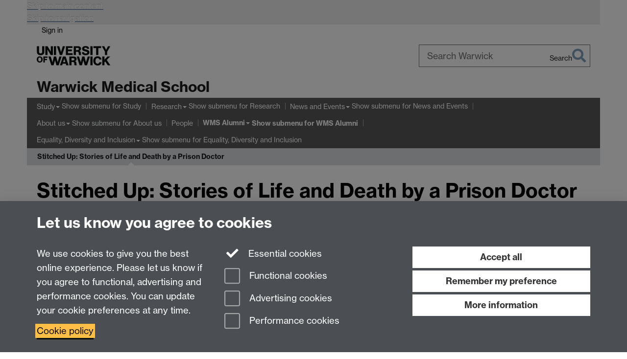

--- FILE ---
content_type: text/html;charset=UTF-8
request_url: https://warwick.ac.uk/fac/sci/med/alumni/shahedyousaf/
body_size: 13278
content:

<!doctype html>
<html lang="en-GB" class="no-js">
    <head>
        <base href="https://warwick.ac.uk/fac/sci/med/alumni/shahedyousaf/">

        <meta charset="utf-8">
<meta http-equiv="X-UA-Compatible" content="IE=edge">
<meta name="viewport" content="width=device-width, initial-scale=1">

<title>Stitched Up: Stories of Life and Death by a Prison Doctor 
</title>

<meta name="description" content="">
<meta name="keywords" content="">









    


    


    


<script>
  var dataLayer = [];
  var gtmData = {};

  
  gtmData.analyticsPageUrl = '\/fac\/sci\/med\/alumni\/shahedyousaf';
  gtmData.userAudience = 'NotLoggedIn';
  gtmData.userDepartment = 'Unknown';

  dataLayer.push(gtmData);
</script>


    <script>(function(w,d,s,l,i){w[l]=w[l]||[];w[l].push({'gtm.start':
      new Date().getTime(),event:'gtm.js'});var f=d.getElementsByTagName(s)[0],
      j=d.createElement(s),dl=l!='dataLayer'?'&l='+l:'';j.async=true;j.src=
      'https://www.googletagmanager.com/gtm.js?id='+i+dl;f.parentNode.insertBefore(j,f);
    })(window,document, 'script','dataLayer', 'GTM-55N43RF');</script>








<link rel="search" type="application/opensearchdescription+xml" title="Warwick Search" href="//search.warwick.ac.uk/static/search/osd.xml">



<!-- Google canonical URL - the main URL for this page -->

    
    
        <link rel="canonical" href="https://warwick.ac.uk/fac/sci/med/alumni/shahedyousaf/">
    














<link rel="icon" type="image/svg+xml" href="https://d36jn9qou1tztq.cloudfront.net/static_war/render/id7/images/crest-dynamic.svg.481631441674">
<link rel="icon" type="image/png" href="https://d36jn9qou1tztq.cloudfront.net/static_war/render/id7/images/favicon-32x32.png.316569982511" sizes="32x32">
<link rel="apple-touch-icon" sizes="180x180" href="https://d36jn9qou1tztq.cloudfront.net/static_war/render/id7/images/apple-touch-icon-180x180.png.165120660824">
<link rel="manifest" href="https://d36jn9qou1tztq.cloudfront.net/static_war/manifest.json.145907410054" />



<meta name="theme-color" content="#00407A">




    
        <link rel="stylesheet" href="https://use.typekit.net/iog2qgq.css" crossorigin="anonymous">

        
        
        
        <link rel="stylesheet" href="https://d36jn9qou1tztq.cloudfront.net/static_war/render/id7/css/pack7-2025.css.320499177456" type="text/css">
        
        
    
    


<!-- Pre-load the statuspage CSS, then after the page finishes loading, parse it -->
<link rel="preload" href="https://d36jn9qou1tztq.cloudfront.net/static_war/render/statuspage-widget/main.css.246290990343" as="style" onload="this.onload=null;this.rel='stylesheet'">



    
    
    
        <link rel="shortcut icon" type="image/x-icon" href="https://d36jn9qou1tztq.cloudfront.net/static_war/render/id7/images/favicon.ico.425836117052">
        <link rel="shortcut icon" type="image/x-icon" href="https://d36jn9qou1tztq.cloudfront.net/static_war/render/id7/images/favicon.ico.425836117052" media="(prefers-color-scheme: light)">
        <link rel="shortcut icon" type="image/x-icon" href="https://d36jn9qou1tztq.cloudfront.net/static_war/render/id7/images/favicon-dark-mode.ico.326472871356" media="(prefers-color-scheme: dark)">
    





    <link rel="stylesheet" href="https://d36jn9qou1tztq.cloudfront.net/static_site/fac/sci/med/site.css.167607986984" type="text/css">





    <script type="text/javascript" src="https://d36jn9qou1tztq.cloudfront.net/static_war/render/id7/js/id7-bundle-render.js.119108591996"></script>

    <script type="module" src="https://d36jn9qou1tztq.cloudfront.net/static_war/sitebuilder.js.951999565082"></script>





    <script type="text/javascript" src="https://d36jn9qou1tztq.cloudfront.net/static_site/fac/sci/med/site.js.147632853253"></script>





<script type="text/javascript">
    SitebuilderInfo.url = '/fac/sci/med/alumni/shahedyousaf';
    SitebuilderInfo.lastUpdated = 1768314159983;
    SitebuilderInfo.lastContentUpdated = 1661961131257;
    SitebuilderInfo.buildTimestamp = '1768828836082';
</script>



<script src="https://d36jn9qou1tztq.cloudfront.net/static_war/render/scripts/global-permission.js.327690442748"></script>




<!-- main parsed links -->



    


<link rel="alternate"
      type="application/rss+xml"
      title="Changes in /fac/sci/med/ (RSS 2.0)"
      href="https://warwick.ac.uk/sitebuilder2/api/rss/siteChanges.rss?page=/fac/sci/med">

<!-- main parsed styles -->


<!-- rhs parsed styles -->

    


<!-- main parsed scripts -->


<!-- rhs parsed scripts -->

    



    

    
        
            
            
            
            
        
    


    </head>

    
    
    
    
        
    

    
    

    <body class="in-fac in-sci in-med in-alumni in-shahedyousaf id7-point-1">
        


  
  
  



  <noscript><iframe src="https://www.googletagmanager.com/ns.html?id=GTM-55N43RF&advertisingPermission=&functionalPermission=&performancePermission="
                    height="0" width="0" style="display:none;visibility:hidden"></iframe></noscript>






        <div class="id7-left-border"></div>
        <div class="id7-fixed-width-container">
            <a class="sr-only sr-only-focusable" href="#main">Skip to main content</a>
            <a class="sr-only sr-only-focusable" href="#primary-nav" accesskey="N">Skip to navigation</a>

            <header class="id7-page-header">
                <div class="id7-utility-masthead">
    <nav class="id7-utility-bar" aria-label="Utility bar">
    <ul>
        

            

            
                
            

            
                
                    
                    
                        
                    
                
            

        

        
            
            
                
                
                
                    
                    
                        
<li id="sign-in-link"><a  href="https://websignon.warwick.ac.uk/origin/slogin?shire=https%3A%2F%2Fwarwick.ac.uk%2Fsitebuilder2%2Fshire-read&amp;providerId=urn%3Awarwick.ac.uk%3Asitebuilder2%3Aread%3Aservice&amp;target=https%3A%2F%2Fwarwick.ac.uk%2Ffac%2Fsci%2Fmed%2Falumni%2Fshahedyousaf%2F" rel="nofollow" class="ut" 
>Sign in</a> </li>

                    
                
            
            
        
    </ul>
</nav>

    <div class="id7-masthead">
    <div class="id7-masthead-contents">
        <div class="clearfix">
            <div class="id7-logo-column">
                
                    <div class="id7-logo-row">
                        <div class="id7-logo">
                            <a href="https://warwick.ac.uk/" title="University of Warwick homepage">
                                
                                
                                <img src="https://d36jn9qou1tztq.cloudfront.net/static_war/render/id7/images/wordmark.svg.136055278947" alt="University of Warwick homepage">
                                
                                
                                
                            </a>
                        </div>

                        
                            
                            
                            
                            
                            
                            
                                <nav class="id7-site-links"  aria-label="Site links">
                                    <ul>
                                        <li><a href="https://warwick.ac.uk/study">Study</a></li>
                                        <li><a href="https://warwick.ac.uk/research">Research</a></li>
                                        <li><a href="https://warwick.ac.uk/business">Business</a></li>
                                        <li><a href="https://warwick.ac.uk/alumni">Alumni</a></li>
                                        <li><a href="https://warwick.ac.uk/news">News</a></li>
                                        <li><a href="https://warwick.ac.uk/engagement">Engagement</a></li>
                                        
                                    </ul>
                                </nav>
                            
                        
                    </div>
                
            </div>
            <div class="id7-search-column">
                
                    <div class="id7-search">
                        
                            
                                <form action="//search.warwick.ac.uk/website" role="search">
                                    <input type="hidden" name="source" value="https://warwick.ac.uk/fac/sci/med/alumni/shahedyousaf/">
                                    <div class="form-group">
                                        <div class="id7-search-box-container floating-label">
                                            <input type="search" class="form-control input-lg" id="id7-search-box" name="q" placeholder="Search Warwick" data-suggest="go" aria-label="Search Warwick">
                                            <label for="id7-search-box">Search Warwick</label>
                                            <button type="submit" class="search-button"><span class="sr-only">Search</span><i class="fas fa-search fa-2x" aria-hidden="true"></i></button>
                                        </div>
                                    </div>
                                </form>
                            
                            
                        
                    </div>
                
            </div>
        </div>

        
            <div class="id7-header-text clearfix">
                <h2 class="h1">
                    

                    
                    

                    <span class="id7-current-site-link" data-short-title="WMS">
                        <a accesskey="1" title="WMS home page [1]" href="https://warwick.ac.uk/fac/sci/med/">Warwick Medical School</a>
                    </span>
                </h2>
            </div>
        
    </div>
</div>

</div>

                
                    <div class="id7-navigation" id="primary-nav" data-fixed-header="false" data-fixed-nav="false">
                        <nav class="navbar navbar-primary hidden-xs" role="navigation" aria-label="Primary navigation"> <ul class="nav navbar-nav"><li class="first dropdown" data-lastmodified="1768314159983"> <a href="https://warwick.ac.uk/fac/sci/med/study/" data-page-url="/fac/sci/med/study/">Study</a> <ul class="dropdown-menu" role="menu"><li data-lastmodified="1768314159983"> <a href="https://warwick.ac.uk/fac/sci/med/study/ugr/" data-page-url="/fac/sci/med/study/ugr/">Medicine (MB ChB)</a> </li><li data-lastmodified="1768314159983"> <a href="https://warwick.ac.uk/fac/sci/med/study/ug/" data-page-url="/fac/sci/med/study/ug/">Undergraduate Science Degrees</a> </li><li class="recently-updated" data-lastmodified="1768477569395"> <a href="https://warwick.ac.uk/fac/sci/med/study/cpd/" data-page-url="/fac/sci/med/study/cpd/">Postgraduate Education</a> </li><li data-lastmodified="1768314159983"> <a href="https://warwick.ac.uk/fac/sci/med/study/postgraduate-cpd/" data-page-url="/fac/sci/med/study/postgraduate-cpd/">CPD</a> </li><li class="recently-updated" data-lastmodified="1768408702544"> <a href="https://warwick.ac.uk/fac/sci/med/study/researchdegrees/" data-page-url="/fac/sci/med/study/researchdegrees/">Postgraduate Research Degrees</a> </li><li data-lastmodified="1768314159983"> <a href="https://warwick.ac.uk/fac/sci/med/study/life-at-warwick/" data-page-url="/fac/sci/med/study/life-at-warwick/">Life at Warwick</a> </li></ul> </li><li class="second dropdown" data-lastmodified="1768314159983"> <a href="https://warwick.ac.uk/fac/sci/med/research/" data-page-url="/fac/sci/med/research/">Research</a> <ul class="dropdown-menu" role="menu"><li data-lastmodified="1768314159983"> <a href="https://warwick.ac.uk/fac/sci/med/research/biomedical/" data-page-url="/fac/sci/med/research/biomedical/">Biomedical Sciences</a> </li><li data-lastmodified="1765889917995"> <a href="https://warwick.ac.uk/fac/sci/med/research/ctu/" data-page-url="/fac/sci/med/research/ctu/">Clinical Trials Unit</a> </li><li data-lastmodified="1768314159983"> <a href="https://warwick.ac.uk/fac/sci/med/research/hscience/" data-page-url="/fac/sci/med/research/hscience/">Applied Health </a> </li><li data-lastmodified="1768314159983"> <a href="https://warwick.ac.uk/fac/sci/med/research/itm/" data-page-url="/fac/sci/med/research/itm/">Institute of Translational Medicine</a> </li><li data-lastmodified="1768314159983"> <a href="https://warwick.ac.uk/fac/sci/med/research/culture/" data-page-url="/fac/sci/med/research/culture/">Research Culture</a> </li></ul> </li><li class="dropdown" data-lastmodified="1768314159983"> <a href="https://warwick.ac.uk/fac/sci/med/news/" data-page-url="/fac/sci/med/news/">News and Events</a> <ul class="dropdown-menu" role="menu"><li class="recently-updated" data-lastmodified="1768393634695"> <a href="https://warwick.ac.uk/fac/sci/med/news/news/" data-page-url="/fac/sci/med/news/news/">Latest News</a> </li><li data-lastmodified="1768314159983"> <a href="https://warwick.ac.uk/fac/sci/med/news/eventsandopendays/" data-page-url="/fac/sci/med/news/eventsandopendays/">Events and Open Days</a> </li></ul> </li><li class="dropdown" data-lastmodified="1768314159983"> <a href="https://warwick.ac.uk/fac/sci/med/about/" data-page-url="/fac/sci/med/about/">About us</a> <ul class="dropdown-menu" role="menu"><li data-lastmodified="1768314159983"> <a href="https://warwick.ac.uk/fac/sci/med/about/welcomefromthedean/" data-page-url="/fac/sci/med/about/welcomefromthedean/">Welcome from the Dean</a> </li><li data-lastmodified="1768314159983"> <a href="https://warwick.ac.uk/fac/sci/med/about/ourhistory/" data-page-url="/fac/sci/med/about/ourhistory/">Our Story</a> </li><li data-lastmodified="1768314159983"> <a href="https://warwick.ac.uk/fac/sci/med/about/pe/" data-page-url="/fac/sci/med/about/pe/">Public Engagement</a> </li><li data-lastmodified="1768314159983"> <a href="https://warwick.ac.uk/fac/sci/med/about/working/" data-page-url="/fac/sci/med/about/working/">Working at WMS</a> </li><li data-lastmodified="1768314159983"> <a href="https://warwick.ac.uk/fac/sci/med/about/partnerships/" data-page-url="/fac/sci/med/about/partnerships/">WMS Partnerships</a> </li></ul> </li><li data-lastmodified="1768314159983"> <a href="https://warwick.ac.uk/fac/sci/med/staff/" data-page-url="/fac/sci/med/staff/">People</a></li><li class="next-secondary active dropdown" data-lastmodified="1768314159983"> <a href="https://warwick.ac.uk/fac/sci/med/alumni/" data-page-url="/fac/sci/med/alumni/">WMS Alumni</a> <ul class="dropdown-menu" role="menu"><li data-lastmodified="1768314159983"> <a href="https://warwick.ac.uk/fac/sci/med/alumni/shahedyousaf/" data-page-url="/fac/sci/med/alumni/shahedyousaf/">Stitched Up: Stories of Life and Death by a Prison Doctor </a> </li><li data-lastmodified="1768314159983"> <a href="https://warwick.ac.uk/fac/sci/med/alumni/summergraduation2025/" data-page-url="/fac/sci/med/alumni/summergraduation2025/">Summer Graduation 2025</a> </li><li data-lastmodified="1768314159983"> <a href="https://warwick.ac.uk/fac/sci/med/alumni/wintergrad25/" data-page-url="/fac/sci/med/alumni/wintergrad25/">Winter Graduation 2025</a> </li><li data-lastmodified="1768314159983"> <a href="https://warwick.ac.uk/fac/sci/med/alumni/transcripts/" data-page-url="/fac/sci/med/alumni/transcripts/">MB ChB Transcripts</a> </li><li data-lastmodified="1768314159983"> <a href="https://warwick.ac.uk/fac/sci/med/alumni/get_involved/" data-page-url="/fac/sci/med/alumni/get_involved/">Investing in the future</a> </li></ul> </li><li class="dropdown" data-lastmodified="1768314159983"> <a href="https://warwick.ac.uk/fac/sci/med/edi/" data-page-url="/fac/sci/med/edi/">Equality, Diversity and Inclusion</a> <ul class="dropdown-menu" role="menu"><li data-lastmodified="1768314159983"> <a href="https://warwick.ac.uk/fac/sci/med/edi/athenaswan/" data-page-url="/fac/sci/med/edi/athenaswan/">Athena Swan</a> </li><li data-lastmodified="1768314159983"> <a href="https://warwick.ac.uk/fac/sci/med/edi/inced/" data-page-url="/fac/sci/med/edi/inced/">Inclusive Education at WMS</a> </li></ul> </li></ul></nav><nav class="navbar navbar-secondary" role="navigation" aria-label="Secondary navigation"> <ul class="nav navbar-nav"><li class="nav-breadcrumb first" data-lastmodified="1768314159983"> <a href="https://warwick.ac.uk/fac/sci/med/alumni/" data-page-url="/fac/sci/med/alumni/">WMS Alumni</a></li><li class="active nav-breadcrumb second last" data-lastmodified="1768314159983"> <a tabindex="0" data-page-url="/fac/sci/med/alumni/shahedyousaf/">Stitched Up: Stories of Life and Death by a Prison Doctor </a></li></ul></nav>
                    </div>
                
            </header>

            
            <main id="main" class="id7-main-content-area">
                <header>
                    <div class="id7-horizontal-divider">
                        <svg xmlns="http://www.w3.org/2000/svg" x="0" y="0" version="1.1" width="1130" height="41" viewBox="0, 0, 1130, 41">
                            <path d="m 0,0.5 1030.48, 0 22.8,40 16.96,-31.4 16.96,31.4 22.8,-40 20,0" class="divider" stroke="#383838" fill="none" />
                        </svg>
                    </div>

                    
                    <div class="id7-page-title
                        
                        
                        ">
                        <h1>
                            
                            
                                Stitched Up: Stories of Life and Death by a Prison Doctor

                            
                        </h1>
                    </div>
                </header>

                

                
                <div class="id7-main-content">
                    

                    <div class="layout layout-75-25">
                        <div class="column-1"><div class="column-1-content">
                            
                                
                                    

<p>We recently interviewed Dr Shahed Yousaf, Warwick Medical School alumnus who graduated in 2006. He lives in Birmingham and has been a GP for ten years working with the homeless and with prisoners. He is also an accomplished writer, starting off his writing career with fiction, he has now published ‘Stitched Up’ which follows his career in medicine working with patients on the edge of society.</p><hr /><p><strong>What can you remember about your time at Warwick Medical School?</strong></p><p>Studying medicine is not easy due to the volume of work that you need to incorporate and understand as well as the clinical skills aspect. One of the most important things from that time is the friendships I made. They continue to be amongst my closest friends.</p><p>My time at Warwick was bittersweet however because the night before my finals my father died suddenly. I spent that evening grieving and then travelled in to sit my finals the next morning. The staff were very kind to me and gave me a separate room to do my exams, but I haven’t been back since and remember very little about graduation.</p><p>One of the reasons for writing the book was to process and come to terms with what had happened.</p><p><strong>How did you get into working as a GP in prisons?</strong></p><p>Following the bereavement, I decided I wanted to do something worthwhile and became a GP, helping homeless people. Because of their circumstances they are often the people that need care most and struggle to access it.</p><p>It is an example of the inverse care law which is the principle that the availability of good medical care tends to vary inversely with the need for it in the population served. (First described by British GP Julian Tutor Hart in the Lancet in 1971).</p><p>Whilst working there, a GP colleague said that there were some shifts available within prisons, and as some of the community that I was serving ended up in prison in the winter months, committing petty crime to stay off the streets, I decided to do that.</p><p>Over the last 10 years I have worked in over a dozen men’s and women's prisons and youth offenders’ institutions.</p><p><strong>When did you get into writing?</strong></p><p>I have always been a writer. Before this book it was always fiction: novels, articles, and short stories. I have had some success being published and shortlisted for national prizes. I remember writing for the Medical School magazine whilst I was at Warwick. I received commendations for my writing at Warwick; I was glad I went there as it helped me with my writing as well as medicine.</p><p><strong>What are the challenges for you as a GP in a prison?</strong></p><p>One of the greatest challenges is trying to be professional when you are faced with a prisoner when you know that what they have done is morally abhorrent. I avoid finding out what they have been convicted of if I can but sometimes you do know, and you must separate your feelings from the job. It can be a challenge to have empathy, sympathy, and unconditional positive regard. All you can do is be professional and do your best medically remembering that you are not there to judge or punish them.</p><p><strong>Do you fear working with prisoners?</strong></p><p>There is a difference between fear and danger. Danger is a situation you find yourself in and fear is your response to it. When you stop recognising that there are dangers around you that’s something to be concerned about. Some prisoners come across very well, but you can never normalise working in that environment and neither should you. There are times when it is a violent environment and patients try to attack you. Before I started working in prisons, I thought there would be a big burly bodyguard in the room alongside you when you are seeing patients but that isn’t the case. You are alone with the patient and if they kick off you have to hit the panic button and get yourself out of that situation. Due to cutbacks, there may not even be a prison officer present in the whole healthcare department.</p><p>When I was studying, I didn’t know offender healthcare existed or that there are doctors, nurses, physios, psychiatrists, paramedics, healthcare assistants and entire admin departments within prisons. There are currently 88,000 people currently being looked after by healthcare teams in 120 prisons in the UK. It’s a hidden world that no one really knows about.</p><p>Sadly, the system is understaffed, under resourced and overpopulated. We imprison more people in England, Scotland, and Wales than anywhere else in Western Europe. We continue to build more prisons and political parties want to show they are tough on crime. It’s not a vote winner to say we should be sending less people to prison. There are lots of people who shouldn’t be in prison such as those who are unable to access community mental health beds as there is a shortage.</p><p><strong>How do you cope with working in a broken system?</strong></p><p>There is a real sense of camaraderie so in comparison to other hospital specialties or general practices there isn’t that sense of rigidity between groups. It’s not hierarchical at all. It is a place where people are valued for who they are and not their job title. We all care about the patients and each other and so we support one another and that makes it work.</p><p><strong>Where do you see your career going in the future?</strong></p><p>I would like to be able to look back at my career and say that I made a difference.</p><p>Often the biggest impact you can make is with people who weren’t expecting care or to be treated with respect and dignity.</p><p>In terms of writing, my book has been published by Penguin and is on the Amazon best-seller list. We are having conversations with TV and film production companies, and we will see what happens. It’s important to me that the book doesn’t come across as voyeuristic or profiting from someone else’s misery. I hope it starts a conversation about offender healthcare, about prisoner welfare and literacy rates. 50% of prisoners have a reading age below 11 years old and with prison ministers trying to ban books being sent into prisons, we aren’t going to reform people.</p><p>The majority of people sent to prison are due for release at some point and they will become part of our communities. Surely, we don’t want potential neighbours who have been brutalised by a system but people who have been rehabilitated, learned skills, got jobs, and are contributing to society. It costs £44,000 to keep someone in prison for a year. For every person we didn’t send to prison we could employ two prison officers which we don’t have enough of. We are wasting our money. I am pleased to say that it is a conversation we are starting to have despite it being low on the political agenda, and I am hopeful that there will be some positive progress.</p><p><strong>Stitched up: Stories of life and death from a prison doctor </strong><em>is widely available and we hope to be able to welcome Shahed back to Warwick Medical School some time in the forthcoming academic year to talk about his experiences as a GP further.</em></p><p><a href="https://www.penguin.co.uk/books/447947/stitched-up-by-yousaf-dr-shahed/9781787635951">Click here to purchase a copy of 'Stitched up' </a></p>

                                
                                
                            
                        </div></div>
                        
                            <div class="column-2"><div class="column-2-content">
                                
                                    
                                        
                                            

<p><img src="shahed_yousef.jpeg" alt="Dr Shahed Yousef smiling to camera, trees and hills in the background" border="0" /></p>

                                        
                                        
                                    
                                
                            </div></div>
                        
                    </div>
                    
                </div>

                
            </main>

            

            

    
    


<footer class="id7-page-footer id7-footer-coloured">
    <div class="id7-site-footer">
        <div class="id7-site-footer-content">

            

            
            

            

            
                
                
                    
                
            

            <div class="row full-width wms-footer wms-footer-bg-grey hidden-sm hidden-xs"><br />
<div class="col-md-3 col-sm-6 col-xs-6">
<h5>Quick Links</h5>
<div class="wms-rectangle wms-rectangle--white wms-margin-y-20"></div>
<ul class="list-unstyled">
<li><a href="https://warwick.ac.uk/fac/sci/med/about/">About us</a></li>
<li><a href="https://warwick.ac.uk/fac/sci/med/study/">Study</a></li>
<li><a href="https://warwick.ac.uk/fac/sci/med/research/">Research</a></li>
<li><a href="https://warwick.ac.uk/fac/sci/med/about/contact/">Contact us</a></li>
<li><em class="fa fa-lock fa-fw" aria-hidden="true"></em><a href="http://go.warwick.ac.uk/med/staffintranet/">Staff Intranet</a></li>
<li><em class="fa fa-lock fa-fw" aria-hidden="true"></em><a href="http://go.warwick.ac.uk/med/students/">Current Students</a></li>
</ul>
</div>
<div class="col-md-3 col-sm-6 col-xs-6">
<h5>Find Us</h5>
<div class="wms-rectangle wms-rectangle--white wms-margin-y-20"></div>
<p>Warwick Medical School, University of Warwick, Coventry, CV4 7AL</p>
<div class="separator width-100 bottom-border border-1px border-color-gray-light margin-bottom-20px"></div>
<h5>Social Media</h5>
<div class="wms-rectangle wms-rectangle--white wms-margin-y-20"></div>
<div class="wms-footer-social-icons"><a href="https://www.facebook.com/WarwickMedicalSchool/?locale=en_GB" aria-label="Facebook"><i class="fab fa-2x fa-facebook"></i></a> <a href="https://www.instagram.com/warwickmedicalschool/" aria-label="Instagram"><i class="fab fa-2x fa-instagram"></i></a> <a href="https://www.linkedin.com/company/warwick-medical-school/?originalSubdomain=uk" aria-label="LinkedIn"><i class="fab fa-2x fa-linkedin"></i></a><a href="https://www.youtube.com/user/WarwickMedicalSchool/videos" aria-label="YouTube"><i class="fab fa-2x fa-youtube"></i></a><a href="https://twitter.com/warwickmed" title="WMS on Twitter"><svg class="fa-x fa-fw fa-2x fa" viewbox="0 0 1200 1227" aria-hidden="true"> <path id="p" d="M714.163 519.284L1160.89 0H1055.03L667.137 450.887L357.328 0H0L468.492 681.821L0 1226.37H105.866L515.491 750.218L842.672 1226.37H1200L714.137 519.284H714.163ZM569.165 687.828L521.697 619.934L144.011 79.6944H306.615L611.412 515.685L658.88 583.579L1055.08 1150.3H892.476L569.165 687.854V687.828Z" fill="currentColor"></path> </svg><span class="sr-only">Twitter</span></a></div>
</div>
<a href="https://warwick.ac.uk/static_site/fac/sci/med/location-wms.png?maxWidth=&amp;maxHeight=" rel="lightbox[all]" title="Image of the UK with a blue marker showing roughly where Warwick Medical School is located (Midlands)"><img src="https://warwick.ac.uk/static_site/fac/sci/med/location-wms.png?maxWidth=&amp;maxHeight=" alt="Image of the UK with a blue marker showing roughly where Warwick Medical School is located (Midlands)" border="0" style="float: right;" /></a></div>
<div class="row full-width wms-footer wms-pad-footer wms-footer-bg-grey hidden-lg hidden-md">
<div class="row equal-height-sm">
<div class="col-md-3 col-sm-6 col-xs-6">
<h5>Quick Links</h5>
<div class="wms-rectangle wms-rectangle--white wms-margin-y-20"></div>
<ul class="list-unstyled">
<li><a href="https://warwick.ac.uk/fac/sci/med/">WMS Home</a></li>
<li><a href="https://warwick.ac.uk/fac/sci/med/about/">About us</a></li>
<li><a href="https://warwick.ac.uk/fac/sci/med/study/">Study</a></li>
<li><a href="https://warwick.ac.uk/fac/sci/med/research/">Research</a></li>
<li><a href="https://warwick.ac.uk/fac/sci/med/about/contact/">Contact us</a></li>
<li><em class="fa fa-lock fa-fw" aria-hidden="true"></em><a href="http://go.warwick.ac.uk/med/staffintranet/">Staff Intranet</a></li>
<li><em class="fa fa-lock fa-fw" aria-hidden="true"></em><a href="http://go.warwick.ac.uk/med/students/">Current Students</a></li>
</ul>
</div>
<div class="col-md-3 col-sm-6 col-xs-6">
<h5>Find Us</h5>
<div class="wms-rectangle wms-rectangle--white wms-margin-y-20"></div>
<p>Warwick Medical School, University of Warwick, Coventry, CV4 7AL</p>
<div class="separator width-100 bottom-border border-1px border-color-gray-light margin-bottom-20px"></div>
<h5>Social Media</h5>
<div class="wms-rectangle wms-rectangle--white wms-margin-y-20"></div>
<div class="wms-footer-social-icons"><a href="https://www.facebook.com/WarwickMedicalSchool/?locale=en_GB" aria-label="Facebook"><i class="fab fa-2x fa-facebook"></i></a> <a href="https://www.instagram.com/warwickmedicalschool/" aria-label="Instagram"><i class="fab fa-2x fa-instagram"></i></a> <a href="https://www.linkedin.com/company/warwick-medical-school/?originalSubdomain=uk" aria-label="LinkedIn"><i class="fab fa-2x fa-linkedin"></i></a><a href="https://www.youtube.com/user/WarwickMedicalSchool/videos" aria-label="YouTube"><i class="fab fa-2x fa-youtube"></i></a><a href="https://twitter.com/warwickmed" title="WMS on Twitter"><svg class="fa-x fa-fw fa-2x fa" viewbox="0 0 1200 1227" aria-hidden="true"> <path id="p" d="M714.163 519.284L1160.89 0H1055.03L667.137 450.887L357.328 0H0L468.492 681.821L0 1226.37H105.866L515.491 750.218L842.672 1226.37H1200L714.137 519.284H714.163ZM569.165 687.828L521.697 619.934L144.011 79.6944H306.615L611.412 515.685L658.88 583.579L1055.08 1150.3H892.476L569.165 687.854V687.828Z" fill="currentColor"></path> </svg><span class="sr-only">Twitter</span></a></div>
</div>
</div>
<!--<div class="row equal-height-sm">
<div class="col-md-3 col-sm-6 col-xs-6"><a href="https://warwick.ac.uk/fac/sci/med"><img src="https://warwick.ac.uk/static_site/fac/sci/med-24/medschooltransparent-whitetext.png" alt="" border="0" /></a></div>
<div class="col-md-3 col-sm-6 col-xs-6"><a href="https://www.google.com/maps/place/Warwick+Medical+School/@52.374768,-1.550622,14z/data=!4m6!3m5!1s0x48774ac0516f9ba3:0x852143d8a992dbf9!8m2!3d52.3747685!4d-1.5506217!16zL20vMGQycng4?hl=en-GB&amp;entry=ttu&amp;g_ep=EgoyMDI0MTExOC4wIKXMDSoASAFQAw%3D%3D"><img src="https://warwick.ac.uk/static_site/fac/sci/med/location-wms.png" alt="" border="0" /></a></div>
</div>--></div>
        </div>
    </div>
    <div class="id7-app-footer">
        <div class="id7-app-footer-content crest-right">
            
                <div id="page-footer-elements" class="nofollow clearfix page-footer-elements">
                    
                    
                    <span>











  
  
  
  
    Page contact: Megan Earle
  
  
  
  

</span>
                    <span>Last revised: Wed 31 Aug 2022</span>
                </div>
                <div id="email-page-owner" class="hidden">
                    
                </div>
            

            <div class="id7-footer-utility">
                <ul>
                    <li id="powered-by-link">
                        Powered by <a href="https://warwick.ac.uk/sitebuilder" title="More information about SiteBuilder">Sitebuilder</a>
                    </li>

                    
                        
                        
                            
                            
                            
                            
                            
                        
                    

                    <li id="accessibility-link"><a href="https://warwick.ac.uk/accessibility" title="Accessibility information [0]" accesskey="0">Accessibility</a></li>

                    <li id="cookies-link"><a href="https://warwick.ac.uk/cookies" title="Information about cookies">Cookies</a></li>

                    <li id="copyright-link"><a href="https://warwick.ac.uk/copyright" title="Copyright Statement">&copy; MMXXVI</a></li>

                    
                        <li id="modern-slavery-link"><a href="https://warwick.ac.uk/modernslavery">Modern Slavery Statement</a></li>
                        <li id="global-conduct-link"><a href="https://warwick.ac.uk/conduct">Student Harassment and Sexual Misconduct</a></li>
                    

                    

                    <li id="privacy-link"><a href="https://warwick.ac.uk/privacy" title="Privacy notice">Privacy</a></li>

                    
                        <li id="terms-link"><a href="https://warwick.ac.uk/terms/general" title="Terms of use">Terms</a></li>
                    
                </ul>
            </div>

            <!-- Hide vacancies link on custom domains and nonbranded sites -->
            
            <div id="university-vacancies-link">
                <a class="btn btn-info" href="https://warwick.ac.uk/vacancies">Work with us</a>
            </div>
            
        </div>

    </div>
</footer>


        </div>
        <div class="id7-right-border"></div>

        

	
	

	




        



  
    



<sb-dialog-wrapper id="cookie-banner-wrapper">
    <dialog id="cookie-banner" data-no-esc="true">
        <div class="dialog-content container">
            <div class="dialog-body">
                <h2>Let us know you agree to cookies</h2>

                <form id="cookiePreferenceForm" action="/sitebuilder2/user/cookiepreference?returnTo=%2Ffac%2Fsci%2Fmed%2Falumni%2Fshahedyousaf%2F" method="POST">

                    <div class="row">
                        <div class="col-sm-12 col-md-4">
                            <p class="cookie-description">We use cookies to give you the best online experience. Please let us know if you agree to functional, advertising and performance cookies. You can update your cookie preferences at any time.</p>
                            <p class="cookie-policy-link"><a href="/cookies">Cookie policy</a></p>
                        </div>
                        <div class="col-sm-7 col-md-4">
                            <fieldset class="form-group">
                                <div class="checkbox disabled">
                                    <label data-toggle="tooltip" data-placement="top" title="Essential cookies are always on">
                                        <input type="checkbox" id="cookie-modal-essential-cookies" class="switch__checkbox" aria-disabled="true" checked="" disabled="">
                                        Essential cookies
                                    </label>
                                </div>

                                

























	



	
	
		
		
			<div class="checkbox"><span class="control-label-wrapper"><label>
		
	

	<input
		id="cookie-modal-functional-cookies"
		tabindex="0"
		type="checkbox"
		name="hasFunctionalConsent"
		class="nonTextField"
		
		value="true"
		
		
		
		
	> Functional cookies
	
		
		
			
		
	
	

	
	<input type="hidden" name="_hasFunctionalConsent" value="">
	
	

	
		
		
			</label>
            






<!-- helptext:hasFunctionalConsent -->


            </span></div>
		
	

	



                                

























	



	
	
		
		
			<div class="checkbox"><span class="control-label-wrapper"><label>
		
	

	<input
		id="cookie-modal-advertising-cookies"
		tabindex="0"
		type="checkbox"
		name="hasAdvertisingConsent"
		class="nonTextField"
		
		value="true"
		
		
		
		
	> Advertising cookies
	
		
		
			
		
	
	

	
	<input type="hidden" name="_hasAdvertisingConsent" value="">
	
	

	
		
		
			</label>
            






<!-- helptext:hasAdvertisingConsent -->


            </span></div>
		
	

	



                                

























	



	
	
		
		
			<div class="checkbox"><span class="control-label-wrapper"><label>
		
	

	<input
		id="cookie-modal-performance-cookies"
		tabindex="0"
		type="checkbox"
		name="hasPerformanceConsent"
		class="nonTextField"
		
		value="true"
		
		
		
		
	> Performance cookies
	
		
		
			
		
	
	

	
	<input type="hidden" name="_hasPerformanceConsent" value="">
	
	

	
		
		
			</label>
            






<!-- helptext:hasPerformanceConsent -->


            </span></div>
		
	

	



                            </fieldset>
                        </div>
                        <div class="col-sm-5 col-md-4">
                            <button type="submit" class="btn btn-accept-all btn-block btn-lg" name="acceptAll" value="true" aria-label="Accept all functional, advertising and performance cookies" title="Accept all functional, advertising and performance cookies">Accept all</button>
                            <button type="submit" class="btn btn-remember btn-block btn-lg" name="savePreferences" value="savePreferences">Remember my preference</button>
                            <button type="button" class="btn btn-more-info btn-block btn-lg cookie-banner-modal-button">More information</button>
                        </div>
                    </div>
                </form>
            </div>
        </div>
    </dialog>
</sb-dialog-wrapper>

  

  <div class="cookie-preference-modal-container"></div>



        <aside class="statuspage-embed-container"
            aria-label="Service Status"
            data-api-base="https://status.warwick.ac.uk/api"
            data-components='["j9ksmwrhqs9v", "fzcttzffk1j0", "lyljzmdxg3yg", "qkfm31zsq8c5"]'
        ></aside>
        <script async type="module" src="https://d36jn9qou1tztq.cloudfront.net/static_war/render/statuspage-widget/main.js.188893540094"></script>
    </body>
</html>


--- FILE ---
content_type: text/css;charset=UTF-8
request_url: https://d36jn9qou1tztq.cloudfront.net/static_site/fac/sci/med/site.css.167607986984
body_size: 37224
content:
.h1,.h2,.h3,.h4,.h5,.h6,a,a:link,a:visited,h1,h2,h3,h4,h5,h6{color:#00407a}a:active,a:focus,a:hover{color:#000a14}.popover button.close{color:#00407a}.popover button.close:hover,a:hover .insecure-link,a:hover .new-window-link{color:#000a14}.btn-link{color:#00407a}.btn-link:focus,.btn-link:hover{color:#000a14}a,a:link,a:visited{-webkit-text-decoration-color:#4d79a2;text-decoration-color:#4d79a2}a:active,a:focus,a:hover{-webkit-text-decoration-color:#000a14;text-decoration-color:#000a14}blockquote.quotes,blockquote.quotes:before{color:#000a14}.brand-bg{background:#00407a;color:#fff}.brand-bg a,.brand-bg a:link,.brand-bg a:visited{color:#fff!important}.brand-bg a:active,.brand-bg a:focus,.brand-bg a:hover{color:#ccc!important}.brand-bg .popover button.close{color:#fff!important}.brand-bg .popover button.close:hover,.brand-bg a:hover .insecure-link,.brand-bg a:hover .new-window-link{color:#ccc!important}.brand-bg .btn-link{color:#fff!important}.brand-bg .btn-link:focus,.brand-bg .btn-link:hover{color:#ccc!important}.brand-bg a,.brand-bg a:link,.brand-bg a:visited{-webkit-text-decoration-color:#fff!important;text-decoration-color:#fff!important}.brand-bg a:active,.brand-bg a:focus,.brand-bg a:hover{-webkit-text-decoration-color:#ccc!important;text-decoration-color:#ccc!important}.brand-text{color:#00407a}.brand-text a,.brand-text a:link,.brand-text a:visited{color:#00407a!important}.brand-text a:active,.brand-text a:focus,.brand-text a:hover{color:#000a14!important}.brand-text .popover button.close{color:#00407a!important}.brand-text .popover button.close:hover,.brand-text a:hover .insecure-link,.brand-text a:hover .new-window-link{color:#000a14!important}.brand-text .btn-link{color:#00407a!important}.brand-text .btn-link:focus,.brand-text .btn-link:hover{color:#000a14!important}.brand-text a,.brand-text a:link,.brand-text a:visited{-webkit-text-decoration-color:#4d79a2!important;text-decoration-color:#4d79a2!important}.brand-text a:active,.brand-text a:focus,.brand-text a:hover{-webkit-text-decoration-color:#000a14!important;text-decoration-color:#000a14!important}.brand-border{border-color:#00407a}.btn-brand{color:#fff;background-color:#00407a;border-color:#003361;color:#fff!important}.btn-brand.focus,.btn-brand:focus{color:#fff;background-color:#002547;border-color:#000}.btn-brand:hover{color:#fff;background-color:#002547;border-color:#001323}.btn-brand.active,.btn-brand:active,.open>.dropdown-toggle.btn-brand{color:#fff;background-color:#002547;background-image:none;border-color:#001323}.btn-brand.active.focus,.btn-brand.active:focus,.btn-brand.active:hover,.btn-brand:active.focus,.btn-brand:active:focus,.btn-brand:active:hover,.open>.dropdown-toggle.btn-brand.focus,.open>.dropdown-toggle.btn-brand:focus,.open>.dropdown-toggle.btn-brand:hover{color:#fff;background-color:#001323;border-color:#000}.btn-brand.disabled.focus,.btn-brand.disabled:focus,.btn-brand.disabled:hover,.btn-brand[disabled].focus,.btn-brand[disabled]:focus,.btn-brand[disabled]:hover,fieldset[disabled] .btn-brand.focus,fieldset[disabled] .btn-brand:focus,fieldset[disabled] .btn-brand:hover{background-color:#00407a;border-color:#003361}.btn-brand .badge{color:#00407a;background-color:#fff}.btn-brand:not(.btn-link){text-decoration:none}.id7-utility-masthead{background-color:#4d79a2}.id7-utility-masthead:after{background-color:#00407a}body.id7-point-1 .id7-utility-masthead:after{background-color:transparent}.id7-navigation .navbar-primary{background-color:#00407a}.id7-navigation .navbar-primary.navbar-primary.navbar-wrapped>.navbar-nav>li,.id7-navigation .navbar-primary.navbar-primary.navbar-wrapped>.navbar-nav>li.active,.id7-navigation .navbar-primary.navbar-primary.navbar-wrapped>.navbar-nav>li:hover,.id7-navigation .navbar-primary .navbar-text{color:#fff}.id7-navigation .navbar-primary .navbar-nav li.dropdown ul.dropdown-menu .active:after{border-left-color:#4d79a2}.id7-navigation .navbar-primary .navbar-nav>li{color:#fff}.id7-navigation .navbar-primary .navbar-nav>li:focus,.id7-navigation .navbar-primary .navbar-nav>li:hover{color:#fff;background-color:#003362}.id7-navigation .navbar-primary .navbar-nav>li>a,.id7-navigation .navbar-primary .navbar-nav>li>a:focus,.id7-navigation .navbar-primary .navbar-nav>li>a:hover{color:inherit;background:none}.id7-navigation .navbar-primary .navbar-nav>li.active.next-secondary:before{border-bottom-color:#4d79a2}.id7-navigation .navbar-primary .navbar-nav>li.active.next-tertiary:before{border-bottom-color:#f8f8f8}.id7-navigation .navbar-primary .navbar-nav>li.active:before{border-bottom-color:#fff}.id7-navigation .navbar-primary .navbar-nav>.disabled,.id7-navigation .navbar-primary .navbar-nav>.disabled:focus,.id7-navigation .navbar-primary .navbar-nav>.disabled:hover{color:#fff;background-color:#003362}.id7-navigation .navbar-primary .navbar-toggle{border:none;color:#fff}.id7-navigation .navbar-primary .navbar-toggle:focus,.id7-navigation .navbar-primary .navbar-toggle:hover{color:#fff;background:none}.id7-navigation .navbar-primary .navbar-nav>.open,.id7-navigation .navbar-primary .navbar-nav>.open:focus,.id7-navigation .navbar-primary .navbar-nav>.open:hover{color:#fff;background-color:#003362}.id7-navigation .navbar-primary .navbar-nav .dropdown-menu{background-color:#00407a}.id7-navigation .navbar-primary .navbar-nav .dropdown-menu>.dropdown-header{border-color:#003362}.id7-navigation .navbar-primary .navbar-nav .dropdown-menu .divider{background-color:#003362}.id7-navigation .navbar-primary .navbar-nav .dropdown-menu>li>a{color:#fff}.id7-navigation .navbar-primary .navbar-nav .dropdown-menu>li>a:focus,.id7-navigation .navbar-primary .navbar-nav .dropdown-menu>li>a:hover{color:#fff;background-color:#003362}.id7-navigation .navbar-primary .navbar-nav .dropdown-menu>.active>a{background-color:#003362;background-image:none}.id7-navigation .navbar-primary .navbar-nav .dropdown-menu>.active>a:before{border-bottom-color:#4d79a2}.id7-navigation .navbar-primary .navbar-nav .dropdown-menu>.disabled>a,.id7-navigation .navbar-primary .navbar-nav .dropdown-menu>.disabled>a:focus,.id7-navigation .navbar-primary .navbar-nav .dropdown-menu>.disabled>a:hover{color:#fff;background-color:#003362}.id7-navigation .navbar-primary .btn-link,.id7-navigation .navbar-primary .btn-link:focus,.id7-navigation .navbar-primary .btn-link:hover,.id7-navigation .navbar-primary .btn-link[disabled]:focus,.id7-navigation .navbar-primary .btn-link[disabled]:hover,.id7-navigation .navbar-primary .navbar-link,.id7-navigation .navbar-primary .navbar-link:hover,fieldset[disabled] .id7-navigation .navbar-primary .btn-link:focus,fieldset[disabled] .id7-navigation .navbar-primary .btn-link:hover{color:#fff}.navbar-primary .navbar-brand{background-color:#00407a}.navbar-secondary{background-color:#4d79a2}.navbar-secondary.navbar-primary.navbar-wrapped>.navbar-nav>li,.navbar-secondary.navbar-primary.navbar-wrapped>.navbar-nav>li.active,.navbar-secondary.navbar-primary.navbar-wrapped>.navbar-nav>li:hover,.navbar-secondary .navbar-text{color:#fff}.navbar-secondary .navbar-nav li.dropdown ul.dropdown-menu .active:after{border-left-color:#fff}.navbar-secondary .navbar-nav>li{color:#fff}.navbar-secondary .navbar-nav>li:focus,.navbar-secondary .navbar-nav>li:hover{color:#fff;background-color:#3d6182}.navbar-secondary .navbar-nav>li>a,.navbar-secondary .navbar-nav>li>a:focus,.navbar-secondary .navbar-nav>li>a:hover{color:inherit;background:none}.navbar-secondary .navbar-nav>li.active.next-secondary:before{border-bottom-color:#fff}.navbar-secondary .navbar-nav>li.active.next-tertiary:before{border-bottom-color:#f8f8f8}.navbar-secondary .navbar-nav>li.active:before{border-bottom-color:#fff}.navbar-secondary .navbar-nav>.disabled,.navbar-secondary .navbar-nav>.disabled:focus,.navbar-secondary .navbar-nav>.disabled:hover{color:#fff;background-color:#3d6182}.navbar-secondary .navbar-toggle{border:none;color:#fff}.navbar-secondary .navbar-toggle:focus,.navbar-secondary .navbar-toggle:hover{color:#fff;background:none}.navbar-secondary .navbar-nav>.open,.navbar-secondary .navbar-nav>.open:focus,.navbar-secondary .navbar-nav>.open:hover{color:#fff;background-color:#3d6182}.navbar-secondary .navbar-nav .dropdown-menu{background-color:#4d79a2}.navbar-secondary .navbar-nav .dropdown-menu>.dropdown-header{border-color:#3d6182}.navbar-secondary .navbar-nav .dropdown-menu .divider{background-color:#3d6182}.navbar-secondary .navbar-nav .dropdown-menu>li>a{color:#fff}.navbar-secondary .navbar-nav .dropdown-menu>li>a:focus,.navbar-secondary .navbar-nav .dropdown-menu>li>a:hover{color:#fff;background-color:#3d6182}.navbar-secondary .navbar-nav .dropdown-menu>.active>a{background-color:#3d6182;background-image:none}.navbar-secondary .navbar-nav .dropdown-menu>.active>a:before{border-bottom-color:#fff}.navbar-secondary .navbar-nav .dropdown-menu>.disabled>a,.navbar-secondary .navbar-nav .dropdown-menu>.disabled>a:focus,.navbar-secondary .navbar-nav .dropdown-menu>.disabled>a:hover{color:#fff;background-color:#3d6182}.navbar-secondary .btn-link,.navbar-secondary .btn-link:focus,.navbar-secondary .btn-link:hover,.navbar-secondary .btn-link[disabled]:focus,.navbar-secondary .btn-link[disabled]:hover,.navbar-secondary .navbar-link,.navbar-secondary .navbar-link:hover,fieldset[disabled] .navbar-secondary .btn-link:focus,fieldset[disabled] .navbar-secondary .btn-link:hover{color:#fff}.navbar-secondary .navbar-nav>li:after{color:#00407a}.navbar-secondary .navbar-nav>li:first-child{background-color:#00407a;color:#fff}.navbar-secondary .navbar-nav>li:first-child:hover:after{border-right-color:#00407a}.navbar-secondary .navbar-nav>li:first-child:after{border-color:transparent transparent transparent #00407a}.navbar-tertiary{background-color:#f8f8f8}.navbar-tertiary.navbar-primary.navbar-wrapped>.navbar-nav>li,.navbar-tertiary.navbar-primary.navbar-wrapped>.navbar-nav>li.active,.navbar-tertiary.navbar-primary.navbar-wrapped>.navbar-nav>li:hover,.navbar-tertiary .navbar-text{color:#202020}.navbar-tertiary .navbar-nav li.dropdown ul.dropdown-menu .active:after{border-left-color:#fff}.navbar-tertiary .navbar-nav>li{color:#202020}.navbar-tertiary .navbar-nav>li:focus,.navbar-tertiary .navbar-nav>li:hover{color:#202020;background-color:#c6c6c6}.navbar-tertiary .navbar-nav>li>a,.navbar-tertiary .navbar-nav>li>a:focus,.navbar-tertiary .navbar-nav>li>a:hover{color:inherit;background:none}.navbar-tertiary .navbar-nav>li.active.next-secondary:before{border-bottom-color:#fff}.navbar-tertiary .navbar-nav>li.active.next-tertiary:before{border-bottom-color:#f8f8f8}.navbar-tertiary .navbar-nav>li.active:before{border-bottom-color:#fff}.navbar-tertiary .navbar-nav>.disabled,.navbar-tertiary .navbar-nav>.disabled:focus,.navbar-tertiary .navbar-nav>.disabled:hover{color:#202020;background-color:#c6c6c6}.navbar-tertiary .navbar-toggle{border:none;color:#202020}.navbar-tertiary .navbar-toggle:focus,.navbar-tertiary .navbar-toggle:hover{color:#202020;background:none}.navbar-tertiary .navbar-nav>.open,.navbar-tertiary .navbar-nav>.open:focus,.navbar-tertiary .navbar-nav>.open:hover{color:#202020;background-color:#c6c6c6}.navbar-tertiary .navbar-nav .dropdown-menu{background-color:#f8f8f8}.navbar-tertiary .navbar-nav .dropdown-menu>.dropdown-header{border-color:#c6c6c6}.navbar-tertiary .navbar-nav .dropdown-menu .divider{background-color:#c6c6c6}.navbar-tertiary .navbar-nav .dropdown-menu>li>a{color:#202020}.navbar-tertiary .navbar-nav .dropdown-menu>li>a:focus,.navbar-tertiary .navbar-nav .dropdown-menu>li>a:hover{color:#202020;background-color:#c6c6c6}.navbar-tertiary .navbar-nav .dropdown-menu>.active>a{background-color:#c6c6c6;background-image:none}.navbar-tertiary .navbar-nav .dropdown-menu>.active>a:before{border-bottom-color:#fff}.navbar-tertiary .navbar-nav .dropdown-menu>.disabled>a,.navbar-tertiary .navbar-nav .dropdown-menu>.disabled>a:focus,.navbar-tertiary .navbar-nav .dropdown-menu>.disabled>a:hover{color:#202020;background-color:#c6c6c6}.navbar-tertiary .btn-link,.navbar-tertiary .btn-link:focus,.navbar-tertiary .btn-link:hover,.navbar-tertiary .btn-link[disabled]:focus,.navbar-tertiary .btn-link[disabled]:hover,.navbar-tertiary .navbar-link,.navbar-tertiary .navbar-link:hover,fieldset[disabled] .navbar-tertiary .btn-link:focus,fieldset[disabled] .navbar-tertiary .btn-link:hover{color:#202020}.bordered .id7-left-border,.bordered .id7-right-border{border-color:rgba(0,64,122,.3)}.id7-page-footer .id7-app-footer{background:#00407a;color:#fff}.id7-page-footer .id7-app-footer .h1,.id7-page-footer .id7-app-footer .h2,.id7-page-footer .id7-app-footer .h3,.id7-page-footer .id7-app-footer .h4,.id7-page-footer .id7-app-footer .h5,.id7-page-footer .id7-app-footer .h6,.id7-page-footer .id7-app-footer a,.id7-page-footer .id7-app-footer a:link,.id7-page-footer .id7-app-footer a:visited,.id7-page-footer .id7-app-footer h1,.id7-page-footer .id7-app-footer h2,.id7-page-footer .id7-app-footer h3,.id7-page-footer .id7-app-footer h4,.id7-page-footer .id7-app-footer h5,.id7-page-footer .id7-app-footer h6{color:#fff}.id7-page-footer .id7-app-footer a:active,.id7-page-footer .id7-app-footer a:focus,.id7-page-footer .id7-app-footer a:hover{color:#ccc}.id7-page-footer .id7-app-footer .popover button.close{color:#fff}.id7-page-footer .id7-app-footer .popover button.close:hover,.id7-page-footer .id7-app-footer a:hover .insecure-link,.id7-page-footer .id7-app-footer a:hover .new-window-link{color:#ccc}.id7-page-footer .id7-app-footer .btn-link{color:#fff}.id7-page-footer .id7-app-footer .btn-link:focus,.id7-page-footer .id7-app-footer .btn-link:hover{color:#ccc}.id7-page-footer .id7-app-footer a,.id7-page-footer .id7-app-footer a:link,.id7-page-footer .id7-app-footer a:visited{-webkit-text-decoration-color:#fff;text-decoration-color:#fff}.id7-page-footer .id7-app-footer a:active,.id7-page-footer .id7-app-footer a:focus,.id7-page-footer .id7-app-footer a:hover{-webkit-text-decoration-color:#ccc;text-decoration-color:#ccc}.id7-page-footer .id7-horizontal-divider .divider{stroke:#00407a}.id7-page-footer.id7-footer-divider .id7-site-footer{background:#fff}.id7-page-footer.id7-footer-divider .id7-app-footer .id7-logo-bleed:after,.id7-page-footer.id7-footer-divider .id7-app-footer .id7-logo-bleed:before{border-top-color:#fff}.id7-page-footer.id7-footer-coloured .id7-site-footer{background:#d3d3d3;color:#202020}.id7-page-footer.id7-footer-coloured .id7-site-footer .h1,.id7-page-footer.id7-footer-coloured .id7-site-footer .h2,.id7-page-footer.id7-footer-coloured .id7-site-footer .h3,.id7-page-footer.id7-footer-coloured .id7-site-footer .h4,.id7-page-footer.id7-footer-coloured .id7-site-footer .h5,.id7-page-footer.id7-footer-coloured .id7-site-footer .h6,.id7-page-footer.id7-footer-coloured .id7-site-footer a,.id7-page-footer.id7-footer-coloured .id7-site-footer a:link,.id7-page-footer.id7-footer-coloured .id7-site-footer a:visited,.id7-page-footer.id7-footer-coloured .id7-site-footer h1,.id7-page-footer.id7-footer-coloured .id7-site-footer h2,.id7-page-footer.id7-footer-coloured .id7-site-footer h3,.id7-page-footer.id7-footer-coloured .id7-site-footer h4,.id7-page-footer.id7-footer-coloured .id7-site-footer h5,.id7-page-footer.id7-footer-coloured .id7-site-footer h6{color:#202020}.id7-page-footer.id7-footer-coloured .id7-site-footer a:active,.id7-page-footer.id7-footer-coloured .id7-site-footer a:focus,.id7-page-footer.id7-footer-coloured .id7-site-footer a:hover{color:#000}.id7-page-footer.id7-footer-coloured .id7-site-footer .popover button.close{color:#202020}.id7-page-footer.id7-footer-coloured .id7-site-footer .popover button.close:hover,.id7-page-footer.id7-footer-coloured .id7-site-footer a:hover .insecure-link,.id7-page-footer.id7-footer-coloured .id7-site-footer a:hover .new-window-link{color:#000}.id7-page-footer.id7-footer-coloured .id7-site-footer .btn-link{color:#202020}.id7-page-footer.id7-footer-coloured .id7-site-footer .btn-link:focus,.id7-page-footer.id7-footer-coloured .id7-site-footer .btn-link:hover{color:#000}.id7-page-footer.id7-footer-coloured .id7-site-footer a,.id7-page-footer.id7-footer-coloured .id7-site-footer a:link,.id7-page-footer.id7-footer-coloured .id7-site-footer a:visited{-webkit-text-decoration-color:#636363;text-decoration-color:#636363}.id7-page-footer.id7-footer-coloured .id7-site-footer a:active,.id7-page-footer.id7-footer-coloured .id7-site-footer a:focus,.id7-page-footer.id7-footer-coloured .id7-site-footer a:hover{-webkit-text-decoration-color:#000;text-decoration-color:#000}.id7-page-footer.id7-footer-coloured .id7-app-footer .id7-logo-bleed:after,.id7-page-footer.id7-footer-coloured .id7-app-footer .id7-logo-bleed:before{border-top-color:#d3d3d3}.id7-search .fa,.id7-search .fas{color:#00407a;color:rgba(0,64,122,.5);transition:color .15s linear}.id7-search .fa:hover,.id7-search .fas:hover,.id7-search .form-control:hover+.fa,.id7-search .form-control:hover+.fas,.id7-search .typeahead:hover+.fa,.id7-search .typeahead:hover+.fas{color:#00407a}.id7-search .typeahead.dropdown-menu>li.active>a{background:#00407a;color:#fff}.form-control:focus{border-color:#00407a;outline:0;box-shadow:inset 0 1px 1px rgba(0,0,0,.075),0 0 8px rgba(0,64,122,.6)}.carousel .carousel-indicators li:after{color:#00407a;color:rgba(0,64,122,.3)}.carousel .carousel-indicators li.active:after{color:#00407a}@media (max-width:767px){.boxstyle-sm.box1,.boxstyle_.box1{padding:20px;margin-left:-20px;margin-right:-20px}}@media (max-width:991px){.boxstyle-md.box1{padding:20px;margin-left:-20px;margin-right:-20px}}@media (max-width:1199px){.boxstyle-lg.box1{padding:20px;margin-left:-20px;margin-right:-20px}}.boxstyle-lg.box1,.boxstyle-md.box1,.boxstyle-sm.box1,.boxstyle-xs.box1,.boxstyle_.box1{border:0;background:#d9e2eb;color:#202020}@media print{.boxstyle-lg.box1,.boxstyle-md.box1,.boxstyle-sm.box1,.boxstyle-xs.box1,.boxstyle_.box1{border:1px solid #d9e2eb}}.boxstyle-lg.box1 .h1,.boxstyle-lg.box1 .h2,.boxstyle-lg.box1 .h3,.boxstyle-lg.box1 .h4,.boxstyle-lg.box1 .h5,.boxstyle-lg.box1 .h6,.boxstyle-lg.box1 h1,.boxstyle-lg.box1 h2,.boxstyle-lg.box1 h3,.boxstyle-lg.box1 h4,.boxstyle-lg.box1 h5,.boxstyle-lg.box1 h6,.boxstyle-md.box1 .h1,.boxstyle-md.box1 .h2,.boxstyle-md.box1 .h3,.boxstyle-md.box1 .h4,.boxstyle-md.box1 .h5,.boxstyle-md.box1 .h6,.boxstyle-md.box1 h1,.boxstyle-md.box1 h2,.boxstyle-md.box1 h3,.boxstyle-md.box1 h4,.boxstyle-md.box1 h5,.boxstyle-md.box1 h6,.boxstyle-sm.box1 .h1,.boxstyle-sm.box1 .h2,.boxstyle-sm.box1 .h3,.boxstyle-sm.box1 .h4,.boxstyle-sm.box1 .h5,.boxstyle-sm.box1 .h6,.boxstyle-sm.box1 h1,.boxstyle-sm.box1 h2,.boxstyle-sm.box1 h3,.boxstyle-sm.box1 h4,.boxstyle-sm.box1 h5,.boxstyle-sm.box1 h6,.boxstyle-xs.box1 .h1,.boxstyle-xs.box1 .h2,.boxstyle-xs.box1 .h3,.boxstyle-xs.box1 .h4,.boxstyle-xs.box1 .h5,.boxstyle-xs.box1 .h6,.boxstyle-xs.box1 h1,.boxstyle-xs.box1 h2,.boxstyle-xs.box1 h3,.boxstyle-xs.box1 h4,.boxstyle-xs.box1 h5,.boxstyle-xs.box1 h6,.boxstyle_.box1 .h1,.boxstyle_.box1 .h2,.boxstyle_.box1 .h3,.boxstyle_.box1 .h4,.boxstyle_.box1 .h5,.boxstyle_.box1 .h6,.boxstyle_.box1 h1,.boxstyle_.box1 h2,.boxstyle_.box1 h3,.boxstyle_.box1 h4,.boxstyle_.box1 h5,.boxstyle_.box1 h6{color:#202020}.boxstyle-lg.box1 blockquote.quotes,.boxstyle-md.box1 blockquote.quotes,.boxstyle-sm.box1 blockquote.quotes,.boxstyle-xs.box1 blockquote.quotes,.boxstyle_.box1 blockquote.quotes{color:inherit}.boxstyle-lg.box1 a,.boxstyle-lg.box1 a:link,.boxstyle-lg.box1 a:visited,.boxstyle-md.box1 a,.boxstyle-md.box1 a:link,.boxstyle-md.box1 a:visited,.boxstyle-sm.box1 a,.boxstyle-sm.box1 a:link,.boxstyle-sm.box1 a:visited,.boxstyle-xs.box1 a,.boxstyle-xs.box1 a:link,.boxstyle-xs.box1 a:visited,.boxstyle_.box1 a,.boxstyle_.box1 a:link,.boxstyle_.box1 a:visited{color:#202020}.boxstyle-lg.box1 a:active,.boxstyle-lg.box1 a:focus,.boxstyle-lg.box1 a:hover,.boxstyle-md.box1 a:active,.boxstyle-md.box1 a:focus,.boxstyle-md.box1 a:hover,.boxstyle-sm.box1 a:active,.boxstyle-sm.box1 a:focus,.boxstyle-sm.box1 a:hover,.boxstyle-xs.box1 a:active,.boxstyle-xs.box1 a:focus,.boxstyle-xs.box1 a:hover,.boxstyle_.box1 a:active,.boxstyle_.box1 a:focus,.boxstyle_.box1 a:hover{color:#000}.boxstyle-lg.box1 .popover button.close,.boxstyle-md.box1 .popover button.close,.boxstyle-sm.box1 .popover button.close,.boxstyle-xs.box1 .popover button.close,.boxstyle_.box1 .popover button.close{color:#202020}.boxstyle-lg.box1 .popover button.close:hover,.boxstyle-lg.box1 a:hover .insecure-link,.boxstyle-lg.box1 a:hover .new-window-link,.boxstyle-md.box1 .popover button.close:hover,.boxstyle-md.box1 a:hover .insecure-link,.boxstyle-md.box1 a:hover .new-window-link,.boxstyle-sm.box1 .popover button.close:hover,.boxstyle-sm.box1 a:hover .insecure-link,.boxstyle-sm.box1 a:hover .new-window-link,.boxstyle-xs.box1 .popover button.close:hover,.boxstyle-xs.box1 a:hover .insecure-link,.boxstyle-xs.box1 a:hover .new-window-link,.boxstyle_.box1 .popover button.close:hover,.boxstyle_.box1 a:hover .insecure-link,.boxstyle_.box1 a:hover .new-window-link{color:#000}.boxstyle-lg.box1 .btn-link,.boxstyle-md.box1 .btn-link,.boxstyle-sm.box1 .btn-link,.boxstyle-xs.box1 .btn-link,.boxstyle_.box1 .btn-link{color:#202020}.boxstyle-lg.box1 .btn-link:focus,.boxstyle-lg.box1 .btn-link:hover,.boxstyle-md.box1 .btn-link:focus,.boxstyle-md.box1 .btn-link:hover,.boxstyle-sm.box1 .btn-link:focus,.boxstyle-sm.box1 .btn-link:hover,.boxstyle-xs.box1 .btn-link:focus,.boxstyle-xs.box1 .btn-link:hover,.boxstyle_.box1 .btn-link:focus,.boxstyle_.box1 .btn-link:hover{color:#000}.boxstyle-lg.box1 a,.boxstyle-lg.box1 a:link,.boxstyle-lg.box1 a:visited,.boxstyle-md.box1 a,.boxstyle-md.box1 a:link,.boxstyle-md.box1 a:visited,.boxstyle-sm.box1 a,.boxstyle-sm.box1 a:link,.boxstyle-sm.box1 a:visited,.boxstyle-xs.box1 a,.boxstyle-xs.box1 a:link,.boxstyle-xs.box1 a:visited,.boxstyle_.box1 a,.boxstyle_.box1 a:link,.boxstyle_.box1 a:visited{-webkit-text-decoration-color:#636363;text-decoration-color:#636363}.boxstyle-lg.box1 a:active,.boxstyle-lg.box1 a:focus,.boxstyle-lg.box1 a:hover,.boxstyle-md.box1 a:active,.boxstyle-md.box1 a:focus,.boxstyle-md.box1 a:hover,.boxstyle-sm.box1 a:active,.boxstyle-sm.box1 a:focus,.boxstyle-sm.box1 a:hover,.boxstyle-xs.box1 a:active,.boxstyle-xs.box1 a:focus,.boxstyle-xs.box1 a:hover,.boxstyle_.box1 a:active,.boxstyle_.box1 a:focus,.boxstyle_.box1 a:hover{-webkit-text-decoration-color:#000;text-decoration-color:#000}@media (max-width:767px){.boxstyle-sm.box2,.boxstyle_.box2{padding:20px;margin-left:-20px;margin-right:-20px}}@media (max-width:991px){.boxstyle-md.box2{padding:20px;margin-left:-20px;margin-right:-20px}}@media (max-width:1199px){.boxstyle-lg.box2{padding:20px;margin-left:-20px;margin-right:-20px}}.boxstyle-lg.box2,.boxstyle-md.box2,.boxstyle-sm.box2,.boxstyle-xs.box2,.boxstyle_.box2{border:0;background:#eee;color:#202020}@media print{.boxstyle-lg.box2,.boxstyle-md.box2,.boxstyle-sm.box2,.boxstyle-xs.box2,.boxstyle_.box2{border:1px solid #eee}}.boxstyle-lg.box2 .h1,.boxstyle-lg.box2 .h2,.boxstyle-lg.box2 .h3,.boxstyle-lg.box2 .h4,.boxstyle-lg.box2 .h5,.boxstyle-lg.box2 .h6,.boxstyle-lg.box2 h1,.boxstyle-lg.box2 h2,.boxstyle-lg.box2 h3,.boxstyle-lg.box2 h4,.boxstyle-lg.box2 h5,.boxstyle-lg.box2 h6,.boxstyle-md.box2 .h1,.boxstyle-md.box2 .h2,.boxstyle-md.box2 .h3,.boxstyle-md.box2 .h4,.boxstyle-md.box2 .h5,.boxstyle-md.box2 .h6,.boxstyle-md.box2 h1,.boxstyle-md.box2 h2,.boxstyle-md.box2 h3,.boxstyle-md.box2 h4,.boxstyle-md.box2 h5,.boxstyle-md.box2 h6,.boxstyle-sm.box2 .h1,.boxstyle-sm.box2 .h2,.boxstyle-sm.box2 .h3,.boxstyle-sm.box2 .h4,.boxstyle-sm.box2 .h5,.boxstyle-sm.box2 .h6,.boxstyle-sm.box2 h1,.boxstyle-sm.box2 h2,.boxstyle-sm.box2 h3,.boxstyle-sm.box2 h4,.boxstyle-sm.box2 h5,.boxstyle-sm.box2 h6,.boxstyle-xs.box2 .h1,.boxstyle-xs.box2 .h2,.boxstyle-xs.box2 .h3,.boxstyle-xs.box2 .h4,.boxstyle-xs.box2 .h5,.boxstyle-xs.box2 .h6,.boxstyle-xs.box2 h1,.boxstyle-xs.box2 h2,.boxstyle-xs.box2 h3,.boxstyle-xs.box2 h4,.boxstyle-xs.box2 h5,.boxstyle-xs.box2 h6,.boxstyle_.box2 .h1,.boxstyle_.box2 .h2,.boxstyle_.box2 .h3,.boxstyle_.box2 .h4,.boxstyle_.box2 .h5,.boxstyle_.box2 .h6,.boxstyle_.box2 h1,.boxstyle_.box2 h2,.boxstyle_.box2 h3,.boxstyle_.box2 h4,.boxstyle_.box2 h5,.boxstyle_.box2 h6{color:#202020}.boxstyle-lg.box2 blockquote.quotes,.boxstyle-md.box2 blockquote.quotes,.boxstyle-sm.box2 blockquote.quotes,.boxstyle-xs.box2 blockquote.quotes,.boxstyle_.box2 blockquote.quotes{color:inherit}.boxstyle-lg.box2 a,.boxstyle-lg.box2 a:link,.boxstyle-lg.box2 a:visited,.boxstyle-md.box2 a,.boxstyle-md.box2 a:link,.boxstyle-md.box2 a:visited,.boxstyle-sm.box2 a,.boxstyle-sm.box2 a:link,.boxstyle-sm.box2 a:visited,.boxstyle-xs.box2 a,.boxstyle-xs.box2 a:link,.boxstyle-xs.box2 a:visited,.boxstyle_.box2 a,.boxstyle_.box2 a:link,.boxstyle_.box2 a:visited{color:#202020}.boxstyle-lg.box2 a:active,.boxstyle-lg.box2 a:focus,.boxstyle-lg.box2 a:hover,.boxstyle-md.box2 a:active,.boxstyle-md.box2 a:focus,.boxstyle-md.box2 a:hover,.boxstyle-sm.box2 a:active,.boxstyle-sm.box2 a:focus,.boxstyle-sm.box2 a:hover,.boxstyle-xs.box2 a:active,.boxstyle-xs.box2 a:focus,.boxstyle-xs.box2 a:hover,.boxstyle_.box2 a:active,.boxstyle_.box2 a:focus,.boxstyle_.box2 a:hover{color:#000}.boxstyle-lg.box2 .popover button.close,.boxstyle-md.box2 .popover button.close,.boxstyle-sm.box2 .popover button.close,.boxstyle-xs.box2 .popover button.close,.boxstyle_.box2 .popover button.close{color:#202020}.boxstyle-lg.box2 .popover button.close:hover,.boxstyle-lg.box2 a:hover .insecure-link,.boxstyle-lg.box2 a:hover .new-window-link,.boxstyle-md.box2 .popover button.close:hover,.boxstyle-md.box2 a:hover .insecure-link,.boxstyle-md.box2 a:hover .new-window-link,.boxstyle-sm.box2 .popover button.close:hover,.boxstyle-sm.box2 a:hover .insecure-link,.boxstyle-sm.box2 a:hover .new-window-link,.boxstyle-xs.box2 .popover button.close:hover,.boxstyle-xs.box2 a:hover .insecure-link,.boxstyle-xs.box2 a:hover .new-window-link,.boxstyle_.box2 .popover button.close:hover,.boxstyle_.box2 a:hover .insecure-link,.boxstyle_.box2 a:hover .new-window-link{color:#000}.boxstyle-lg.box2 .btn-link,.boxstyle-md.box2 .btn-link,.boxstyle-sm.box2 .btn-link,.boxstyle-xs.box2 .btn-link,.boxstyle_.box2 .btn-link{color:#202020}.boxstyle-lg.box2 .btn-link:focus,.boxstyle-lg.box2 .btn-link:hover,.boxstyle-md.box2 .btn-link:focus,.boxstyle-md.box2 .btn-link:hover,.boxstyle-sm.box2 .btn-link:focus,.boxstyle-sm.box2 .btn-link:hover,.boxstyle-xs.box2 .btn-link:focus,.boxstyle-xs.box2 .btn-link:hover,.boxstyle_.box2 .btn-link:focus,.boxstyle_.box2 .btn-link:hover{color:#000}.boxstyle-lg.box2 a,.boxstyle-lg.box2 a:link,.boxstyle-lg.box2 a:visited,.boxstyle-md.box2 a,.boxstyle-md.box2 a:link,.boxstyle-md.box2 a:visited,.boxstyle-sm.box2 a,.boxstyle-sm.box2 a:link,.boxstyle-sm.box2 a:visited,.boxstyle-xs.box2 a,.boxstyle-xs.box2 a:link,.boxstyle-xs.box2 a:visited,.boxstyle_.box2 a,.boxstyle_.box2 a:link,.boxstyle_.box2 a:visited{-webkit-text-decoration-color:#636363;text-decoration-color:#636363}.boxstyle-lg.box2 a:active,.boxstyle-lg.box2 a:focus,.boxstyle-lg.box2 a:hover,.boxstyle-md.box2 a:active,.boxstyle-md.box2 a:focus,.boxstyle-md.box2 a:hover,.boxstyle-sm.box2 a:active,.boxstyle-sm.box2 a:focus,.boxstyle-sm.box2 a:hover,.boxstyle-xs.box2 a:active,.boxstyle-xs.box2 a:focus,.boxstyle-xs.box2 a:hover,.boxstyle_.box2 a:active,.boxstyle_.box2 a:focus,.boxstyle_.box2 a:hover{-webkit-text-decoration-color:#000;text-decoration-color:#000}.boxstyle-xs.box3{background:none;border:1px solid #00407a;color:inherit}@media (min-width:768px){.boxstyle-sm.box3,.boxstyle_.box3{background:none;border:1px solid #00407a;color:inherit}}@media (min-width:992px){.boxstyle-md.box3{background:none;border:1px solid #00407a;color:inherit}}@media (min-width:1200px){.boxstyle-lg.box3{background:none;border:1px solid #00407a;color:inherit}}.boxstyle-xs.box4{background:none;border:1px solid #777;color:inherit}@media (min-width:768px){.boxstyle-sm.box4,.boxstyle_.box4{background:none;border:1px solid #777;color:inherit}}@media (min-width:992px){.boxstyle-md.box4{background:none;border:1px solid #777;color:inherit}}@media (min-width:1200px){.boxstyle-lg.box4{background:none;border:1px solid #777;color:inherit}}@media (max-width:767px){.boxstyle-sm.box5,.boxstyle_.box5{padding:20px;margin-left:-20px;margin-right:-20px}}@media (max-width:991px){.boxstyle-md.box5{padding:20px;margin-left:-20px;margin-right:-20px}}@media (max-width:1199px){.boxstyle-lg.box5{padding:20px;margin-left:-20px;margin-right:-20px}}.boxstyle-lg.box5,.boxstyle-md.box5,.boxstyle-sm.box5,.boxstyle-xs.box5,.boxstyle_.box5{border:0;background:#00407a;color:#fff}@media print{.boxstyle-lg.box5,.boxstyle-md.box5,.boxstyle-sm.box5,.boxstyle-xs.box5,.boxstyle_.box5{border:1px solid #00407a}}.boxstyle-lg.box5 .h1,.boxstyle-lg.box5 .h2,.boxstyle-lg.box5 .h3,.boxstyle-lg.box5 .h4,.boxstyle-lg.box5 .h5,.boxstyle-lg.box5 .h6,.boxstyle-lg.box5 h1,.boxstyle-lg.box5 h2,.boxstyle-lg.box5 h3,.boxstyle-lg.box5 h4,.boxstyle-lg.box5 h5,.boxstyle-lg.box5 h6,.boxstyle-md.box5 .h1,.boxstyle-md.box5 .h2,.boxstyle-md.box5 .h3,.boxstyle-md.box5 .h4,.boxstyle-md.box5 .h5,.boxstyle-md.box5 .h6,.boxstyle-md.box5 h1,.boxstyle-md.box5 h2,.boxstyle-md.box5 h3,.boxstyle-md.box5 h4,.boxstyle-md.box5 h5,.boxstyle-md.box5 h6,.boxstyle-sm.box5 .h1,.boxstyle-sm.box5 .h2,.boxstyle-sm.box5 .h3,.boxstyle-sm.box5 .h4,.boxstyle-sm.box5 .h5,.boxstyle-sm.box5 .h6,.boxstyle-sm.box5 h1,.boxstyle-sm.box5 h2,.boxstyle-sm.box5 h3,.boxstyle-sm.box5 h4,.boxstyle-sm.box5 h5,.boxstyle-sm.box5 h6,.boxstyle-xs.box5 .h1,.boxstyle-xs.box5 .h2,.boxstyle-xs.box5 .h3,.boxstyle-xs.box5 .h4,.boxstyle-xs.box5 .h5,.boxstyle-xs.box5 .h6,.boxstyle-xs.box5 h1,.boxstyle-xs.box5 h2,.boxstyle-xs.box5 h3,.boxstyle-xs.box5 h4,.boxstyle-xs.box5 h5,.boxstyle-xs.box5 h6,.boxstyle_.box5 .h1,.boxstyle_.box5 .h2,.boxstyle_.box5 .h3,.boxstyle_.box5 .h4,.boxstyle_.box5 .h5,.boxstyle_.box5 .h6,.boxstyle_.box5 h1,.boxstyle_.box5 h2,.boxstyle_.box5 h3,.boxstyle_.box5 h4,.boxstyle_.box5 h5,.boxstyle_.box5 h6{color:#fff}.boxstyle-lg.box5 blockquote.quotes,.boxstyle-md.box5 blockquote.quotes,.boxstyle-sm.box5 blockquote.quotes,.boxstyle-xs.box5 blockquote.quotes,.boxstyle_.box5 blockquote.quotes{color:inherit}.boxstyle-lg.box5 a,.boxstyle-lg.box5 a:link,.boxstyle-lg.box5 a:visited,.boxstyle-md.box5 a,.boxstyle-md.box5 a:link,.boxstyle-md.box5 a:visited,.boxstyle-sm.box5 a,.boxstyle-sm.box5 a:link,.boxstyle-sm.box5 a:visited,.boxstyle-xs.box5 a,.boxstyle-xs.box5 a:link,.boxstyle-xs.box5 a:visited,.boxstyle_.box5 a,.boxstyle_.box5 a:link,.boxstyle_.box5 a:visited{color:#fff}.boxstyle-lg.box5 a:active,.boxstyle-lg.box5 a:focus,.boxstyle-lg.box5 a:hover,.boxstyle-md.box5 a:active,.boxstyle-md.box5 a:focus,.boxstyle-md.box5 a:hover,.boxstyle-sm.box5 a:active,.boxstyle-sm.box5 a:focus,.boxstyle-sm.box5 a:hover,.boxstyle-xs.box5 a:active,.boxstyle-xs.box5 a:focus,.boxstyle-xs.box5 a:hover,.boxstyle_.box5 a:active,.boxstyle_.box5 a:focus,.boxstyle_.box5 a:hover{color:#ccc}.boxstyle-lg.box5 .popover button.close,.boxstyle-md.box5 .popover button.close,.boxstyle-sm.box5 .popover button.close,.boxstyle-xs.box5 .popover button.close,.boxstyle_.box5 .popover button.close{color:#fff}.boxstyle-lg.box5 .popover button.close:hover,.boxstyle-lg.box5 a:hover .insecure-link,.boxstyle-lg.box5 a:hover .new-window-link,.boxstyle-md.box5 .popover button.close:hover,.boxstyle-md.box5 a:hover .insecure-link,.boxstyle-md.box5 a:hover .new-window-link,.boxstyle-sm.box5 .popover button.close:hover,.boxstyle-sm.box5 a:hover .insecure-link,.boxstyle-sm.box5 a:hover .new-window-link,.boxstyle-xs.box5 .popover button.close:hover,.boxstyle-xs.box5 a:hover .insecure-link,.boxstyle-xs.box5 a:hover .new-window-link,.boxstyle_.box5 .popover button.close:hover,.boxstyle_.box5 a:hover .insecure-link,.boxstyle_.box5 a:hover .new-window-link{color:#ccc}.boxstyle-lg.box5 .btn-link,.boxstyle-md.box5 .btn-link,.boxstyle-sm.box5 .btn-link,.boxstyle-xs.box5 .btn-link,.boxstyle_.box5 .btn-link{color:#fff}.boxstyle-lg.box5 .btn-link:focus,.boxstyle-lg.box5 .btn-link:hover,.boxstyle-md.box5 .btn-link:focus,.boxstyle-md.box5 .btn-link:hover,.boxstyle-sm.box5 .btn-link:focus,.boxstyle-sm.box5 .btn-link:hover,.boxstyle-xs.box5 .btn-link:focus,.boxstyle-xs.box5 .btn-link:hover,.boxstyle_.box5 .btn-link:focus,.boxstyle_.box5 .btn-link:hover{color:#ccc}.boxstyle-lg.box5 a,.boxstyle-lg.box5 a:link,.boxstyle-lg.box5 a:visited,.boxstyle-md.box5 a,.boxstyle-md.box5 a:link,.boxstyle-md.box5 a:visited,.boxstyle-sm.box5 a,.boxstyle-sm.box5 a:link,.boxstyle-sm.box5 a:visited,.boxstyle-xs.box5 a,.boxstyle-xs.box5 a:link,.boxstyle-xs.box5 a:visited,.boxstyle_.box5 a,.boxstyle_.box5 a:link,.boxstyle_.box5 a:visited{-webkit-text-decoration-color:#fff;text-decoration-color:#fff}.boxstyle-lg.box5 a:active,.boxstyle-lg.box5 a:focus,.boxstyle-lg.box5 a:hover,.boxstyle-md.box5 a:active,.boxstyle-md.box5 a:focus,.boxstyle-md.box5 a:hover,.boxstyle-sm.box5 a:active,.boxstyle-sm.box5 a:focus,.boxstyle-sm.box5 a:hover,.boxstyle-xs.box5 a:active,.boxstyle-xs.box5 a:focus,.boxstyle-xs.box5 a:hover,.boxstyle_.box5 a:active,.boxstyle_.box5 a:focus,.boxstyle_.box5 a:hover{-webkit-text-decoration-color:#ccc;text-decoration-color:#ccc}.pagination>li a,.pagination>li span{color:#00407a}.pagination>li.active>a,.pagination>li.active>a:focus,.pagination>li.active>a:hover,.pagination>li.active>span:not(.sr-only),.pagination>li.active>span:not(.sr-only):focus,.pagination>li.active>span:not(.sr-only):hover{background-color:#00407a;border-color:#00407a;color:#fff}.nav-tabs{border-bottom-color:#80a0bd}.nav-tabs>li>a{background-color:#ccd9e4;border-color:#80a0bd;transition:background .3s cubic-bezier(.44,0,.35,1)}.nav-tabs>li>a:before{display:block;position:absolute;content:"";width:0;height:3px;background:#668caf;top:0;left:0;transition:width .3s cubic-bezier(.44,0,.35,1)}.nav-tabs>li>a:focus,.nav-tabs>li>a:hover{background-color:#e6ecf2;border-color:#99b3ca #99b3ca #80a0bd}.nav-tabs>li>a:focus:before,.nav-tabs>li>a:hover:before{width:100%}.nav-tabs>li.open>a,.nav-tabs>li.open>a:focus,.nav-tabs>li.open>a:hover{background-color:#e6ecf2;border-color:#99b3ca #99b3ca #80a0bd}.nav-tabs>li.open>a:before,.nav-tabs>li.open>a:focus:before,.nav-tabs>li.open>a:hover:before{background:#00407a;width:100%}.nav-tabs>li.active>a,.nav-tabs>li.active>a:focus,.nav-tabs>li.active>a:hover{border-color:#80a0bd #80a0bd transparent}.nav-tabs>li.active>a:before,.nav-tabs>li.active>a:focus:before,.nav-tabs>li.active>a:hover:before{background:#00407a;width:100%}.nav-tabs>li.disabled>a{color:#555}.nav-tabs>li.disabled>a:focus,.nav-tabs>li.disabled>a:hover{background-color:#ccd9e4}.nav-tabs>li.disabled>a:before{background:transparent}.nav-pills>li.active>a,.nav-pills>li.active>a:focus,.nav-pills>li.active>a:hover{background-color:#00407a;color:#fff}.list-group-item.active,.list-group-item.active:focus,.list-group-item.active:hover{background-color:#00407a;border-color:#00407a;color:#fff}.id7-koan-spinner__neon--bottom,.id7-koan-spinner__neon--top{stroke:#00407a}:host,:root{--wms-itm-navy-80:#336695;--wms-itm-navy-60:#668caf;--wms-itm-navy-40:#99b3ca;--wms-itm-navy-20:#ccd9e4;--wms-itm-pink:#ed53c6;--wms-itm-pink-80:#f175d1;--wms-itm-pink-60:#f498dd;--wms-itm-pink-40:#f8bae8;--wms-itm-pink-20:#fbddf4}@media (min-width:768px){.news-panes img.news-thumbnail{float:left;margin-right:20px}}@media (min-width:768px) and (min-width:992px){.news-panes article.hasImage{padding:0}.news-panes article.hasImage .news-wrapper{padding:20px}.news-panes article.hasImage#feature-01 img.news-thumbnail,.news-panes article.hasImage#feature-05 img.news-thumbnail{width:calc(33.33% - 12px)}.news-panes article.hasImage#feature-04 img.news-thumbnail{width:calc(50% - 12px);float:right;margin-left:20px;margin-right:0}}.simple-image #image1{margin-bottom:20px}.simple-image #image1 p{padding-right:0}.simple-image #image1 p img{min-width:100%}@media (min-width:992px){.simple-image #image1 p{margin-bottom:0}}.hp-layout section.box.feature-box{padding:0}@media (min-width:992px){.hp-layout section.box.feature-box{overflow:hidden}.hp-layout figure.feature{position:relative;height:201.6px}.hp-layout figure.feature img.featureImage{position:absolute;bottom:0}.hp-layout figure.feature figcaption{position:absolute;bottom:0;width:100%;padding-left:11.2px;padding-right:11.2px;padding-top:44.8px;color:#fff;background-image:linear-gradient(180deg,rgba(0,0,0,.0001) 0,rgba(0,0,0,.7) 80px,rgba(0,0,0,.8));background-repeat:repeat-x;filter:progid:DXImageTransform.Microsoft.gradient(startColorstr="#00000000",endColorstr="#80000000",GradientType=0)}.hp-layout figure.feature figcaption a,.hp-layout figure.feature figcaption a:link,.hp-layout figure.feature figcaption h2,.hp-layout figure.feature figcaption h3,.hp-layout figure.feature figcaption h4,.hp-layout figure.feature figcaption h5,.hp-layout figure.feature figcaption h6{color:#fff;-webkit-text-decoration-color:#f5f5f5;text-decoration-color:#f5f5f5}.hp-layout figure.feature figcaption a:hover{color:#d3d3d3}}@media (min-width:1200px){.hp-layout figure.hasImage.set-height{min-height:240px}}.hero{position:relative;margin-bottom:20px}.hero .strapline{position:relative;padding:5px 20px;color:#fff;text-shadow:rgba(0,0,0,.85) 0 0 5px;font-size:2em}@media (max-width:767px){.hero .strapline{font-size:1em;text-shadow:none;color:#202020;background-color:#d3d3d3}}@media (min-width:768px){.hero .strapline{position:absolute;bottom:0;left:0;padding:5px 20px 20px;line-height:1.3em}}@media print{.hero .strapline{position:relative}}.hp-layout .carousel{margin-bottom:20px}.hp-layout .carousel-caption{text-align:left;position:static;padding:20px;background-color:rgba(0,0,0,.8);text-shadow:none;min-height:12em}.hp-layout .carousel-caption p{padding-right:0}.hp-layout .carousel-caption p:last-child{margin-bottom:0}.hp-layout .carousel-caption a,.hp-layout .carousel-caption h2,.hp-layout .carousel-caption h3,.hp-layout .carousel-caption h4,.hp-layout .carousel-caption h5,.hp-layout .carousel-caption h6{color:#fff}.hp-layout .carousel-caption a:hover{color:#d3d3d3}.hp-layout .carousel-inner>.item>img{min-width:100%}.hp-layout .controller-container{position:absolute;height:40px;z-index:11;bottom:-40px}.hp-layout a.carousel-control{background:none;text-shadow:none}.hp-layout a.carousel-control:after{position:absolute;top:10px;display:inline-block;font:normal normal normal 14px/1 FontAwesome;font-size:inherit;color:#00407a;content:"\f04b";text-rendering:auto;-webkit-font-smoothing:antialiased;-moz-osx-font-smoothing:grayscale}.hp-layout a.left.carousel-control:after{filter:progid:DXImageTransform.Microsoft.BasicImage(rotation=2);transform:rotate(180deg)}.hp-layout .carousel-indicators{position:static;width:auto;height:40px;margin-left:0}.hp-layout .carousel-indicators li{margin:0 4px;height:10px;width:10px;border-color:#00407a}.hp-layout .carousel-indicators li.active{background-color:#00407a}@media (min-width:768px){.hp-layout .carousel-inner>.item>img{height:auto}.hp-layout .controller-container{bottom:0;right:10px}.hp-layout .carousel-caption.col-sm-6{position:absolute;right:10px;top:10px;bottom:10px;left:auto}.hp-layout a.carousel-control:after{color:#fff}.hp-layout .carousel-indicators{padding-right:0}.hp-layout .carousel-indicators li{border-color:#fff}.hp-layout .carousel-indicators li.active{background-color:#fff}}@media (min-width:992px){.hp-layout .carousel-caption.col-md-4,.hp-layout .controller-container{bottom:20px;right:20px;width:calc(33.33% + 10px)}.hp-layout .carousel-caption.col-md-4{top:auto;padding-bottom:40px}}@media (min-width:992px){.hp-layout figure.hasImage{position:relative;background-repeat:no-repeat;background-size:cover;margin-bottom:20px}.hp-layout figure.hasImage.set-height{min-height:19vw}.hp-layout figure.hasImage figcaption{position:absolute;bottom:0;width:100%;color:#fff;padding:20px;background-image:linear-gradient(180deg,rgba(0,0,0,.0001) 0,rgba(0,0,0,.7) 80px,rgba(0,0,0,.8));background-repeat:repeat-x;filter:progid:DXImageTransform.Microsoft.gradient(startColorstr="#00000000",endColorstr="#80000000",GradientType=0)}.hp-layout figure.hasImage figcaption a,.hp-layout figure.hasImage figcaption h2,.hp-layout figure.hasImage figcaption h3,.hp-layout figure.hasImage figcaption h4,.hp-layout figure.hasImage figcaption h5,.hp-layout figure.hasImage figcaption h6{color:#fff}.hp-layout figure.hasImage figcaption a:hover{color:#d3d3d3}}@media (min-width:992px) and (min-width:1200px){.hp-layout figure.hasImage.set-height{min-height:240px}}.hp-layout.slideshow-2017 .carousel{margin-bottom:20px;background-color:rgba(0,0,0,.8)}.hp-layout.slideshow-2017 .carousel .carousel-caption{text-align:left;position:static;padding:20px;background-color:transparent;text-shadow:none;min-height:122.08px}.hp-layout.slideshow-2017 .carousel .carousel-caption p{padding-right:0}.hp-layout.slideshow-2017 .carousel .carousel-caption p:last-child{margin-bottom:22.4px}.hp-layout.slideshow-2017 .carousel .carousel-caption a,.hp-layout.slideshow-2017 .carousel .carousel-caption h2,.hp-layout.slideshow-2017 .carousel .carousel-caption h3,.hp-layout.slideshow-2017 .carousel .carousel-caption h4,.hp-layout.slideshow-2017 .carousel .carousel-caption h5,.hp-layout.slideshow-2017 .carousel .carousel-caption h6{color:#fff}.hp-layout.slideshow-2017 .carousel .carousel-caption a:hover{color:#d3d3d3}.hp-layout.slideshow-2017 .carousel .carousel-inner>.item>img{min-width:100%}.hp-layout.slideshow-2017 .carousel .controller-container{position:inherit;height:40px;z-index:11;bottom:10px;background-color:transparent}.hp-layout.slideshow-2017 .carousel a.carousel-control{background-image:none}.hp-layout.slideshow-2017 .carousel a.carousel-control:after{content:none}.hp-layout.slideshow-2017 .carousel a.carousel-control .glyphicon-chevron-left,.hp-layout.slideshow-2017 .carousel a.carousel-control .glyphicon-chevron-right{margin-top:-35px}.hp-layout.slideshow-2017 .carousel a.carousel-control .glyphicon{font-size:1.6em}.hp-layout.slideshow-2017 .carousel .carousel-indicators{position:static;width:auto;height:40px;margin-left:0}.hp-layout.slideshow-2017 .carousel .carousel-indicators li{margin:0 4px;height:20px;width:20px;border-width:2px;border-color:#fff}.hp-layout.slideshow-2017 .carousel .carousel-indicators li.active{background-color:#fff}@media (min-width:768px){.hp-layout.slideshow-2017 .carousel .carousel-inner>.item>img{height:auto}.hp-layout.slideshow-2017 .carousel .controller-container{bottom:10px;right:auto}.hp-layout.slideshow-2017 .carousel .carousel-caption.col-sm-6{position:absolute;right:10px;top:10px;bottom:10px;left:auto}.hp-layout.slideshow-2017 .carousel a.carousel-control:after{color:#fff}.hp-layout.slideshow-2017 .carousel .carousel-indicators{padding-right:0}.hp-layout.slideshow-2017 .carousel .carousel-indicators li{border-color:#fff}.hp-layout.slideshow-2017 .carousel .carousel-indicators li.active{background-color:#fff}}@media (min-width:992px){.hp-layout.slideshow-2017 .carousel .controller-container{position:absolute;background-color:transparent;bottom:20px;right:20px}.hp-layout.slideshow-2017 .carousel .controller-container.col-md-6{width:46%}.hp-layout.slideshow-2017 .carousel .carousel-caption.col-md-4,.hp-layout.slideshow-2017 .carousel .carousel-caption.col-md-6{position:absolute;right:20px;left:auto;top:auto;bottom:20px;padding-bottom:40px;background-color:rgba(0,0,0,.8)}.hp-layout.slideshow-2017 .carousel .carousel-caption.col-md-4{width:calc(33.33% + 10px)}.hp-layout.slideshow-2017 .carousel .carousel-caption.col-md-6{width:46%}.hp-layout.slideshow-2017 .carousel .carousel-indicators{padding-right:0}}.hp-layout.slideshow-light-theme .carousel{background-color:hsla(0,0%,100%,.82)}.hp-layout.slideshow-light-theme .carousel .carousel-caption{background-color:hsla(0,0%,100%,.82);color:#202020}.hp-layout.slideshow-light-theme .carousel .carousel-caption h2,.hp-layout.slideshow-light-theme .carousel .carousel-caption h3,.hp-layout.slideshow-light-theme .carousel .carousel-caption h4,.hp-layout.slideshow-light-theme .carousel .carousel-caption h5,.hp-layout.slideshow-light-theme .carousel .carousel-caption h6{color:#202020}.hp-layout.slideshow-light-theme .carousel .carousel-caption a,.hp-layout.slideshow-light-theme .carousel .carousel-caption a:active,.hp-layout.slideshow-light-theme .carousel .carousel-caption a:focus{color:#00407a}.hp-layout.slideshow-light-theme .carousel .carousel-caption a:hover{color:#202020}.hp-layout.slideshow-light-theme .carousel a.carousel-control{color:#6f6f6f}.hp-layout.slideshow-light-theme .carousel .carousel-indicators li{border-color:#202020}.hp-layout.slideshow-light-theme .carousel .carousel-indicators li.active{background-color:#202020}.hp-layout.slideshow-light-theme .carousel a.left.carousel-control,.hp-layout.slideshow-light-theme .carousel a.right.carousel-control{color:#706768}.hp-layout.slideshow-light-theme .carousel a:hover.left.carousel-control,.hp-layout.slideshow-light-theme .carousel a:hover.right.carousel-control{color:#383838}@media (min-width:992px){.hp-layout.slideshow-light-theme .carousel .carousel-caption.col-md-4,.hp-layout.slideshow-light-theme .carousel .carousel-caption.col-md-6{background-color:hsla(0,0%,100%,.82)}}.id7-utility-masthead{background-position:100% 0}.id7-site-footer{padding-bottom:10px}.id7-site-footer img{max-width:162px}.id7-site-footer .fa-lock,.id7-site-footer .fa-twitter{margin-left:-10px}.id7-site-footer .fa-social-icons{text-align:left;margin:20px 0 10px}@media (min-width:768px) and (max-width:991px){.id7-site-footer .fa-youtube{margin:15px 10px 0 0}}@media (min-width:768px){.id7-site-footer .fa-lock,.id7-site-footer .fa-twitter{margin-left:0}.id7-site-footer .fa-social-icons{text-align:right;margin:0}}@media (max-width:767px){.panes img{margin-bottom:20px}}@media (min-width:768px){.panes img{float:left;margin-right:20px}}@media (min-width:768px) and (max-width:991px){.panes .feature-05 img{margin-bottom:20px}}@media (min-width:992px){.panes section.hasImage{padding:0}.panes section.hasImage .feature-wrapper{padding:20px}.panes section.hasImage.feature-01 img,.panes section.hasImage.feature-06 img{width:calc(33.33% - 12px)}.panes section.hasImage.feature-05 img{width:calc(50% - 12px);float:right;margin-left:20px;margin-right:0}}.hp-layout figcaption{margin-top:11.2px}@media (min-width:480px) and (max-width:767px){.hp-layout figure.feature-small img{max-width:50%}}@media (min-width:992px){.hp-layout figure.feature{position:relative;height:201.6px}.hp-layout figure.feature img.featureImage{position:absolute;bottom:0}.hp-layout figure.feature figcaption{position:absolute;bottom:0;padding-left:11.2px;padding-right:11.2px;padding-top:44.8px;color:#fff;background-image:linear-gradient(180deg,rgba(0,0,0,.0001) 0,rgba(0,0,0,.7) 80px,rgba(0,0,0,.8));background-repeat:repeat-x;filter:progid:DXImageTransform.Microsoft.gradient(startColorstr="#00000000",endColorstr="#80000000",GradientType=0)}.hp-layout figure.feature figcaption a,.hp-layout figure.feature figcaption a:link,.hp-layout figure.feature figcaption h2,.hp-layout figure.feature figcaption h3,.hp-layout figure.feature figcaption h4,.hp-layout figure.feature figcaption h5,.hp-layout figure.feature figcaption h6{color:#fff;-webkit-text-decoration-color:#f5f5f5;text-decoration-color:#f5f5f5}.hp-layout figure.feature figcaption a:hover{color:#d3d3d3}}@media (min-width:1200px){.hp-layout figure.feature{height:244.16px}}.hp-layout blockquote{border:none;padding-left:50px}.hp-layout blockquote:before{content:"";position:absolute;background:#00407a url(/static_site/templates/hp-layouts/white-mask-quote.png) no-repeat 0 0;width:29px;height:24px;left:20px}.simple-quote #image1 p{padding-right:0}.simple-quote #image1 p img{min-width:100%}.simple-quote blockquote{padding-top:20px}.hp-layout .div-content-placeholder{display:none}.hp-layout .row-spacer{padding-top:20px;padding-bottom:20px}.hp-layout .wrap{display:-webkit-flex;flex-wrap:wrap;-ms-flex-wrap:wrap;-webkit-flex-wrap:wrap}.hp-layout p.editLink{padding-right:0;margin:0;position:absolute;width:100%;z-index:3;padding-top:4px}.hp-layout a.edit-link{background-color:#d3d3d3;padding:3px 6px;outline:1px solid purple}.hp-layout a.edit-link .fa{padding-right:2px}.hp-layout .contributor-btns{z-index:1000;position:absolute;margin:5px 0 0 10px}.hp-layout .contributor-btns a.btn{box-shadow:2px 2px 4px hsla(0,0%,100%,.5)}.hp-layout .contributor-btns a .new-window-link{color:#fff}@media (min-width:992px){.hp-layout{position:relative;z-index:0}.hp-layout .box{word-break:break-word}.hp-layout figure.flush-top{margin-bottom:20px}}.btn-colour1{background-color:#ccd9e4}.btn-colour1:hover{background-color:#b3c6d7}.btn-colour2{background-color:#eee}.btn-colour2:hover{background-color:#d7d7d7}.btn-colour3{border:1px solid #00407a}.btn-colour3:hover{background-color:#eee}.btn-colour4{border:1px solid #777}.btn-colour4:hover{background-color:#eee}.btn-colour5{background-color:#00407a;color:#fff}.btn-colour5 *{color:#fff}.btn-colour5:hover{background-color:#4d79a2}ul li.slidenavstartstop{padding-bottom:3px}ul li.slidenavselectors{overflow-x:hidden;white-space:nowrap;position:relative;margin-left:0;width:200px}.hp-layout.slideshow-2019 .carousel-container .carousel .slide .slide-caption{padding-bottom:20px}.hp-layout.slideshow-2019 .carousel-container .slide-caption{background-color:#000;color:#fff}.hp-layout.slideshow-2019 .carousel-container .slide-caption h2,.hp-layout.slideshow-2019 .carousel-container .slide-caption h3,.hp-layout.slideshow-2019 .carousel-container .slide-caption h4,.hp-layout.slideshow-2019 .carousel-container .slide-caption h5,.hp-layout.slideshow-2019 .carousel-container .slide-caption h6{color:#fff}.hp-layout.slideshow-2019 .carousel-container .slide-caption a,.hp-layout.slideshow-2019 .carousel-container .slide-caption a:active,.hp-layout.slideshow-2019 .carousel-container .slide-caption a:link,.hp-layout.slideshow-2019 .carousel-container .slide-caption a:visited{color:#fff;text-decoration:underline}.hp-layout.slideshow-2019 .carousel-container .slide-caption a:hover{color:#fff}.hp-layout.slideshow-2019 .carousel-container .btn-next,.hp-layout.slideshow-2019 .carousel-container .btn-prev{color:#202020;background-color:transparent}.hp-layout.slideshow-2019 .carousel-container .btn-next:hover,.hp-layout.slideshow-2019 .carousel-container .btn-prev:hover{color:#000}.hp-layout.slideshow-2019 .carousel-container .carousel .controls .btn-next:focus,.hp-layout.slideshow-2019 .carousel-container .carousel .controls .btn-next:hover,.hp-layout.slideshow-2019 .carousel-container .carousel .controls .btn-prev:focus,.hp-layout.slideshow-2019 .carousel-container .carousel .controls .btn-prev:hover,.hp-layout.slideshow-2019 .carousel-container .carousel .slidenav button:focus,.hp-layout.slideshow-2019 .carousel-container .carousel .slidenav button:hover{outline:5px auto -webkit-focus-ring-color;outline-offset:0;outline:0;color:#0b0c0c;background-color:#ffbf47!important;box-shadow:0 0 0 2px #ffbf47}.hp-layout.slideshow-2019 .carousel-container .carousel .slidenav button:focus,.hp-layout.slideshow-2019 .carousel-container .carousel .slidenav button:hover{border-color:#ffbf47!important}.hp-layout.slideshow-2019 .carousel-container .slidenav .slidenavselectors{padding-top:3px;padding-bottom:3px}.hp-layout.slideshow-2019 .carousel-container .slidenav button{background-color:#202020;border-color:#202020;color:#fff}.hp-layout.slideshow-2019 .carousel-container .slidenav button.current{background-color:#fff;border-color:#000;color:#202020}@media (min-width:567px){ul li.slidenavstartstop{overflow-x:initial;padding-bottom:0}.hp-layout.slideshow-2019 .carousel-container .btn-next,.hp-layout.slideshow-2019 .carousel-container .btn-prev{color:#fff}.hp-layout.slideshow-2019 .carousel-container .btn-next:hover,.hp-layout.slideshow-2019 .carousel-container .btn-prev:hover{color:#d9d9d9}.hp-layout.slideshow-2019 .carousel-container .carousel .slidenav button{background-color:#888;border-color:#888}.hp-layout.slideshow-2019 .carousel-container .carousel .slidenav button.current{background-color:#fff;border-color:#fff;border-style:solid;color:#000}}.hp-layout.slideshow-2019.slideshow-light-theme .carousel-container .carousel .slide .slide-caption{background-color:hsla(0,0%,100%,.82);color:#202020}.hp-layout.slideshow-2019.slideshow-light-theme .carousel-container .carousel .slide .slide-caption h2,.hp-layout.slideshow-2019.slideshow-light-theme .carousel-container .carousel .slide .slide-caption h3,.hp-layout.slideshow-2019.slideshow-light-theme .carousel-container .carousel .slide .slide-caption h4,.hp-layout.slideshow-2019.slideshow-light-theme .carousel-container .carousel .slide .slide-caption h5,.hp-layout.slideshow-2019.slideshow-light-theme .carousel-container .carousel .slide .slide-caption h6{color:inherit}.hp-layout.slideshow-2019.slideshow-light-theme .carousel-container .carousel .slide .slide-caption a,.hp-layout.slideshow-2019.slideshow-light-theme .carousel-container .carousel .slide .slide-caption a:active,.hp-layout.slideshow-2019.slideshow-light-theme .carousel-container .carousel .slide .slide-caption a:link,.hp-layout.slideshow-2019.slideshow-light-theme .carousel-container .carousel .slide .slide-caption a:visited{color:#204f79}.hp-layout.slideshow-2019.slideshow-light-theme .carousel-container .carousel .slide .slide-caption a:hover{color:#10283d}.hp-layout.slideshow-2019.slideshow-light-theme .carousel-container .carousel .btn-next,.hp-layout.slideshow-2019.slideshow-light-theme .carousel-container .carousel .btn-prev{color:#202020}.hp-layout.slideshow-2019.slideshow-light-theme .carousel-container .carousel .btn-next:hover,.hp-layout.slideshow-2019.slideshow-light-theme .carousel-container .carousel .btn-prev:hover{color:#000}.hp-layout.slideshow-2019.slideshow-light-theme .carousel-container .carousel .slidenav button{background-color:#202020;border-color:#202020}.hp-layout.slideshow-2019.slideshow-light-theme .carousel-container .carousel .slidenav button.current{background-color:#fff;border-color:#000;color:#202020}.hp-layout.slideshow-2019 .carousel-container{margin-bottom:20px}.hp-layout.slideshow-2019 .carousel-container .carousel,.hp-layout.slideshow-2019 .carousel-container .slide{width:100%;padding:0;overflow:hidden}.hp-layout.slideshow-2019 .carousel-container .carousel{position:relative;height:77vw}.hp-layout.slideshow-2019 .carousel-container .carousel ul{margin:0;padding:0}.hp-layout.slideshow-2019 .carousel-container .carousel .slide{position:relative;background-size:100% auto;background-repeat:no-repeat}.hp-layout.slideshow-2019 .carousel-container .carousel .slide .slide-caption{background-color:rgba(0,0,0,.8);margin-top:32vw;padding:20px}.hp-layout.slideshow-2019 .carousel-container .carousel .controls{position:absolute;width:100%;top:75vw;list-style-type:none}.hp-layout.slideshow-2019 .carousel-container .carousel .controls .btn-next,.hp-layout.slideshow-2019 .carousel-container .carousel .controls .btn-prev{position:absolute;z-index:700;bottom:0;border:0}.hp-layout.slideshow-2019 .carousel-container .carousel .controls .btn-prev{left:0}.hp-layout.slideshow-2019 .carousel-container .carousel .controls .btn-next{right:0}.hp-layout.slideshow-2019 .carousel-container .carousel .slidenavselectors{max-width:240px}.hp-layout.slideshow-2019 .carousel-container .carousel .slidenav{position:absolute;top:68.5vw;right:0;left:30px;width:calc(100% - 60px);text-align:center;display:flex;justify-content:center;z-index:700;margin-top:-4px}.hp-layout.slideshow-2019 .carousel-container .carousel .slidenav li{display:inline-block;margin:0 .5em}.hp-layout.slideshow-2019 .carousel-container .carousel .slidenav li.slidenavstartstop{padding-top:3px;margin-left:1em}.hp-layout.slideshow-2019 .carousel-container .carousel .slidenav button{border-width:2px;border-style:solid;border-radius:.5em;line-height:1em;height:1.9em;width:1.9em;padding:2px;font-weight:700}.hp-layout.slideshow-2019 .carousel-container .carousel .slidenav button i{pointer-events:none}.hp-layout.slideshow-2019 .carousel-container .carousel.active{position:relative}.hp-layout.slideshow-2019 .carousel-container .carousel.active .slide{position:absolute;visibility:hidden;transition:left .6s ease-out;top:0;left:0;z-index:200}.hp-layout.slideshow-2019 .carousel-container .carousel.active .slide.current{display:block;z-index:500;visibility:visible;left:0}.hp-layout.slideshow-2019 .carousel-container .carousel.active .slide.next{left:100%}.hp-layout.slideshow-2019 .carousel-container .carousel.active .slide.prev{left:-100%}.hp-layout.slideshow-2019 .carousel-container .carousel.active .slide.next.in-transition,.hp-layout.slideshow-2019 .carousel-container .carousel.active .slide.prev.in-transition{visibility:visible}.hp-layout.slideshow-2019 .visuallyhidden{border:0;clip:rect(0 0 0 0);height:1px;margin:-1px;overflow:hidden;padding:0;position:absolute;width:1px}@media (min-width:567px){.hp-layout.slideshow-2019 .carousel-container .carousel{height:325px}.hp-layout.slideshow-2019 .carousel-container .carousel .slidenavselectors{max-width:122px}.hp-layout.slideshow-2019 .carousel-container .carousel .slide{height:325px;background-size:auto 100%}.hp-layout.slideshow-2019 .carousel-container .carousel .slide .slide-caption{position:absolute;right:0;min-height:0;margin-top:0;margin-right:20px;bottom:20px;top:auto;width:50%;padding-bottom:50px}.hp-layout.slideshow-2019 .carousel-container .carousel .controls{width:calc(50% - 20px);right:30px;bottom:30px;top:auto}.hp-layout.slideshow-2019 .carousel-container .carousel .slidenav{left:auto;width:calc(50% - 5em);bottom:35px;right:calc(20px + 2.5em);top:auto;margin-top:3px}.hp-layout.slideshow-2019 .carousel-container .carousel li.slidenavstartstop{padding-top:0;margin-left:.5em}}@media (min-width:768px){.hp-layout.slideshow-2019 .carousel-container .carousel .slidenavselectors{max-width:139px;top:13px}}@media (min-width:992px){.hp-layout.slideshow-2019 .carousel-container .carousel .slidenavselectors{max-width:190px}.hp-layout.slideshow-2019 .carousel-container .carousel .slide .slide-caption{min-height:0;margin-top:20px;margin-right:20px;bottom:20px;width:40%;top:auto}.hp-layout.slideshow-2019 .carousel-container .carousel .controls{top:auto;bottom:30px;width:calc(40% - 20px);right:30px}.hp-layout.slideshow-2019 .carousel-container .carousel .slidenav{top:auto;bottom:35px;right:calc(20px + 2.5em);width:calc(40% - 5em)}}@media (min-width:1200px){.hp-layout.slideshow-2019 .carousel-container .carousel{height:375px}.hp-layout.slideshow-2019 .carousel-container .carousel .slide{height:375px;background-size:100% auto}.hp-layout.slideshow-2019 .carousel-container .carousel .slide .slide-caption{width:33.3%}.hp-layout.slideshow-2019 .carousel-container .carousel .slidenav{width:calc(33.3% - 5em)}.hp-layout.slideshow-2019 .carousel-container .carousel .controls{width:calc(33.3% - 20px)}}.hp-layout.small-slideshow-2019 .carousel-container .carousel .slide .slide-caption{margin-top:40vw}.hp-layout.small-slideshow-2019 .btn-group-vertical{display:block}@media (min-width:567px){.hp-layout.small-slideshow-2019 .carousel-container .carousel .slide .slide-caption{margin-top:20px}.hp-layout.small-slideshow-2019 .carousel-container .carousel .slidenav{bottom:33px}.hp-layout.small-slideshow-2019 .carousel-container .carousel .slidenavselectors{max-width:122px;top:13px}}@media (min-width:768px){.hp-layout.small-slideshow-2019 .carousel-container .carousel .slidenavselectors{max-width:67%}}@media (min-width:992px){.hp-layout.small-slideshow-2019 .btn-group-vertical{display:flex}.hp-layout.small-slideshow-2019 .carousel-container .carousel{height:325px}.hp-layout.small-slideshow-2019 .carousel-container .carousel .slide{background-size:auto 100%;height:325px}.hp-layout.small-slideshow-2019 .carousel-container .carousel .slide .slide-caption{width:50%}.hp-layout.small-slideshow-2019 .carousel-container .carousel .slidenav{width:calc(50% - 5em);bottom:32px}.hp-layout.small-slideshow-2019 .carousel-container .carousel .slidenavselectors{max-width:61%;top:13px}.hp-layout.small-slideshow-2019 .carousel-container .carousel .controls{width:calc(50% - 20px)}}@media (min-width:1200px){.hp-layout.small-slideshow-2019 .carousel-container .carousel,.hp-layout.small-slideshow-2019 .carousel-container .slide{height:327px}.hp-layout.small-slideshow-2019 .carousel-container .carousel .slidenavselectors{max-width:62%}}.hp-layout.slideshow-2019 .carousel-container .carousel li.slidenavselectors{top:0}@media (min-width:992px){.safari .hp-layout.slideshow-2019 .carousel-container .carousel li.slidenavselectors{top:unset}}.hp-layout .btn-group-vertical>a.btn,.hp-layout [class*=col-]>a.btn{display:flex;text-align:left;padding:10px;min-height:6em}.hp-layout .btn-group-vertical>a.btn h2,.hp-layout .btn-group-vertical>a.btn h3,.hp-layout [class*=col-]>a.btn h2,.hp-layout [class*=col-]>a.btn h3{display:inline-block;align-self:flex-end;white-space:normal}.hp-layout .btn-group-vertical>a.btn.box1:hover,.hp-layout [class*=col-]>a.btn.box1:hover{background-color:#bfcfde}.hp-layout .btn-group-vertical>a.btn.box2:hover,.hp-layout [class*=col-]>a.btn.box2:hover{background-color:#d7d7d7}.hp-layout .btn-group-vertical>a.btn.box3:hover,.hp-layout .btn-group-vertical>a.btn.box4:hover,.hp-layout [class*=col-]>a.btn.box3:hover,.hp-layout [class*=col-]>a.btn.box4:hover{background-color:#e6e6e6}.hp-layout .btn-group-vertical>a.btn.box5:hover,.hp-layout [class*=col-]>a.btn.box5:hover{background-color:#1a5387}.hp-layout .btn-group-vertical>a.btn.btn-colour1,.hp-layout [class*=col-]>a.btn.btn-colour1{background-color:#ccd9e4}.hp-layout .btn-group-vertical>a.btn.btn-colour1:hover,.hp-layout [class*=col-]>a.btn.btn-colour1:hover{background-color:#b3c6d7}.hp-layout .btn-group-vertical>a.btn.btn-colour2,.hp-layout [class*=col-]>a.btn.btn-colour2{background-color:#eee}.hp-layout .btn-group-vertical>a.btn.btn-colour2:hover,.hp-layout [class*=col-]>a.btn.btn-colour2:hover{background-color:#d7d7d7}.hp-layout .btn-group-vertical>a.btn.btn-colour3,.hp-layout [class*=col-]>a.btn.btn-colour3{border:1px solid #00407a}.hp-layout .btn-group-vertical>a.btn.btn-colour3:hover,.hp-layout [class*=col-]>a.btn.btn-colour3:hover{background-color:#eee}.hp-layout .btn-group-vertical>a.btn.btn-colour4,.hp-layout [class*=col-]>a.btn.btn-colour4{border:1px solid #777}.hp-layout .btn-group-vertical>a.btn.btn-colour4:hover,.hp-layout [class*=col-]>a.btn.btn-colour4:hover{background-color:#eee}.hp-layout .btn-group-vertical>a.btn.btn-colour5,.hp-layout [class*=col-]>a.btn.btn-colour5{background-color:#00407a;color:#fff}.hp-layout .btn-group-vertical>a.btn.btn-colour5 *,.hp-layout [class*=col-]>a.btn.btn-colour5 *{color:#fff}.hp-layout .btn-group-vertical>a.btn.btn-colour5:hover,.hp-layout [class*=col-]>a.btn.btn-colour5:hover{background-color:#4d79a2}.hp-layout .btn-group-vertical>a.btn span,.hp-layout [class*=col-]>a.btn span{display:inline-block;align-self:flex-end;white-space:normal}.hp-layout .btn-group-vertical>.btn{margin-bottom:20px}@media screen and (max-width:767px){.hp-layout .btn-group-vertical{display:block}}.wms-padding-10{padding:10px}.wms-padding-20{padding:20px}.wms-padding-30{padding:30px}.wms-padding-40{padding:40px}.wms-padding-50{padding:50px}.wms-padding-60{padding:60px}.wms-padding-70{padding:70px}.wms-padding-80{padding:80px}.wms-padding-90{padding:90px}.wms-padding-100{padding:100px}.wms-padding-left-10{padding-left:10px}.wms-padding-left-20{padding-left:20px}.wms-padding-left-30{padding-left:30px}.wms-padding-left-40{padding-left:40px}.wms-padding-left-50{padding-left:50px}.wms-padding-left-60{padding-left:60px}.wms-padding-left-70{padding-left:70px}.wms-padding-left-80{padding-left:80px}.wms-padding-left-90{padding-left:90px}.wms-padding-left-100{padding-left:100px}.wms-padding-right-10{padding-right:10px}.wms-padding-right-20{padding-right:20px}.wms-padding-right-30{padding-right:30px}.wms-padding-right-40{padding-right:40px}.wms-padding-right-50{padding-right:50px}.wms-padding-right-60{padding-right:60px}.wms-padding-right-70{padding-right:70px}.wms-padding-right-80{padding-right:80px}.wms-padding-right-90{padding-right:90px}.wms-padding-right-100{padding-right:100px}.wms-padding-top-10{padding-top:10px}.wms-padding-top-20{padding-top:20px}.wms-padding-top-30{padding-top:30px}.wms-padding-top-40{padding-top:40px}.wms-padding-top-50{padding-top:50px}.wms-padding-top-60{padding-top:60px}.wms-padding-top-70{padding-top:70px}.wms-padding-top-80{padding-top:80px}.wms-padding-top-90{padding-top:90px}.wms-padding-top-100{padding-top:100px}.wms-padding-bottom-10{padding-bottom:10px}.wms-padding-bottom-20{padding-bottom:20px}.wms-padding-bottom-30{padding-bottom:30px}.wms-padding-bottom-40{padding-bottom:40px}.wms-padding-bottom-50{padding-bottom:50px}.wms-padding-bottom-60{padding-bottom:60px}.wms-padding-bottom-70{padding-bottom:70px}.wms-padding-bottom-80{padding-bottom:80px}.wms-padding-bottom-90{padding-bottom:90px}.wms-padding-bottom-100{padding-bottom:100px}.wms-padding-x-10{padding-left:10px;padding-right:10px}.wms-padding-x-20{padding-left:20px;padding-right:20px}.wms-padding-x-30{padding-left:30px;padding-right:30px}.wms-padding-x-40{padding-left:40px;padding-right:40px}.wms-padding-x-50{padding-left:50px;padding-right:50px}.wms-padding-x-60{padding-left:60px;padding-right:60px}.wms-padding-x-70{padding-left:70px;padding-right:70px}.wms-padding-x-80{padding-left:80px;padding-right:80px}.wms-padding-x-90{padding-left:90px;padding-right:90px}.wms-padding-x-100{padding-left:100px;padding-right:100px}.wms-padding-y-10{padding-top:10px;padding-bottom:10px}.wms-padding-y-20{padding-top:20px;padding-bottom:20px}.wms-padding-y-30{padding-top:30px;padding-bottom:30px}.wms-padding-y-40{padding-top:40px;padding-bottom:40px}.wms-padding-y-50{padding-top:50px;padding-bottom:50px}.wms-padding-y-60{padding-top:60px;padding-bottom:60px}.wms-padding-y-70{padding-top:70px;padding-bottom:70px}.wms-padding-y-80{padding-top:80px;padding-bottom:80px}.wms-padding-y-90{padding-top:90px;padding-bottom:90px}.wms-padding-y-100{padding-top:100px;padding-bottom:100px}.wms-padding-0{padding:0}.wms-padding-left-0{padding-left:0}.wms-padding-right-0{padding-right:0}.wms-padding-top-0{padding-top:0}.wms-padding-bottom-0{padding-bottom:0}.wms-padding-x-0{padding-left:0;padding-right:0}.wms-padding-y-0{padding-top:0;padding-bottom:0}.wms-margin-10{margin:10px}.wms-margin-20{margin:20px}.wms-margin-30{margin:30px}.wms-margin-40{margin:40px}.wms-margin-50{margin:50px}.wms-margin-60{margin:60px}.wms-margin-70{margin:70px}.wms-margin-80{margin:80px}.wms-margin-90{margin:90px}.wms-margin-100{margin:100px}.wms-margin-left-10{margin-left:10px}.wms-margin-left-20{margin-left:20px}.wms-margin-left-30{margin-left:30px}.wms-margin-left-40{margin-left:40px}.wms-margin-left-50{margin-left:50px}.wms-margin-left-60{margin-left:60px}.wms-margin-left-70{margin-left:70px}.wms-margin-left-80{margin-left:80px}.wms-margin-left-90{margin-left:90px}.wms-margin-left-100{margin-left:100px}.wms-margin-right-10{margin-right:10px}.wms-margin-right-20{margin-right:20px}.wms-margin-right-30{margin-right:30px}.wms-margin-right-40{margin-right:40px}.wms-margin-right-50{margin-right:50px}.wms-margin-right-60{margin-right:60px}.wms-margin-right-70{margin-right:70px}.wms-margin-right-80{margin-right:80px}.wms-margin-right-90{margin-right:90px}.wms-margin-right-100{margin-right:100px}.wms-margin-top-10{margin-top:10px}.wms-margin-top-20{margin-top:20px}.wms-margin-top-30{margin-top:30px}.wms-margin-top-40{margin-top:40px}.wms-margin-top-50{margin-top:50px}.wms-margin-top-60{margin-top:60px}.wms-margin-top-70{margin-top:70px}.wms-margin-top-80{margin-top:80px}.wms-margin-top-90{margin-top:90px}.wms-margin-top-100{margin-top:100px}.wms-margin-bottom-10{margin-bottom:10px}.wms-margin-bottom-20{margin-bottom:20px}.wms-margin-bottom-30{margin-bottom:30px}.wms-margin-bottom-40{margin-bottom:40px}.wms-margin-bottom-50{margin-bottom:50px}.wms-margin-bottom-60{margin-bottom:60px}.wms-margin-bottom-70{margin-bottom:70px}.wms-margin-bottom-80{margin-bottom:80px}.wms-margin-bottom-90{margin-bottom:90px}.wms-margin-bottom-100{margin-bottom:100px}.wms-margin-x-10{margin-left:10px;margin-right:10px}.wms-margin-x-20{margin-left:20px;margin-right:20px}.wms-margin-x-30{margin-left:30px;margin-right:30px}.wms-margin-x-40{margin-left:40px;margin-right:40px}.wms-margin-x-50{margin-left:50px;margin-right:50px}.wms-margin-x-60{margin-left:60px;margin-right:60px}.wms-margin-x-70{margin-left:70px;margin-right:70px}.wms-margin-x-80{margin-left:80px;margin-right:80px}.wms-margin-x-90{margin-left:90px;margin-right:90px}.wms-margin-x-100{margin-left:100px;margin-right:100px}.wms-margin-y-10{margin-top:10px;margin-bottom:10px}.wms-margin-y-20{margin-top:20px;margin-bottom:20px}.wms-margin-y-30{margin-top:30px;margin-bottom:30px}.wms-margin-y-40{margin-top:40px;margin-bottom:40px}.wms-margin-y-50{margin-top:50px;margin-bottom:50px}.wms-margin-y-60{margin-top:60px;margin-bottom:60px}.wms-margin-y-70{margin-top:70px;margin-bottom:70px}.wms-margin-y-80{margin-top:80px;margin-bottom:80px}.wms-margin-y-90{margin-top:90px;margin-bottom:90px}.wms-margin-y-100{margin-top:100px;margin-bottom:100px}@media (min-width:768px){.wms-restore-left-margin{padding-left:max(calc(50vw - 585px),20px)}.wms-restore-both-margins,.wms-restore-right-margin{padding-right:max(calc(50vw - 585px),20px)}.wms-restore-both-margins{padding-left:max(calc(50vw - 585px),20px)}}@media (min-width:900px){.wms-restore-left-margin-hero{padding-left:max(calc(45vw - 585px),20px)}.wms-restore-both-margins-hero,.wms-restore-right-margin-hero{padding-right:max(calc(45vw - 585px),20px)}.wms-restore-both-margins-hero{padding-left:max(calc(45vw - 585px),20px)}}@media (max-width:1920px){.wms-restore-left-margin-small{padding-left:max(calc(45vw - 585px),20px)}.wms-restore-both-margins-small,.wms-restore-right-margin-hero{padding-right:max(calc(45vw - 585px),20px)}.wms-restore-both-margins-small{padding-left:max(calc(45vw - 585px),20px)}}.wms-restore-bottom-margin-20{margin-bottom:-20px}.wms-restore-bottom-margin-30{margin-bottom:-30px}.wms-restore-bottom-margin-40{margin-bottom:-40px}.wms-restore-bottom-margin-50{margin-bottom:-50px}.wms-restore-bottom-margin-60{margin-bottom:-60px}.wms-restore-bottom-margin-70{margin-bottom:-70px}.wms-restore-bottom-margin-80{margin-bottom:-80px}.wms-restore-top-margin-20{margin-top:-20px}.wms-restore-top-margin-30{margin-top:-30px}.wms-restore-top-margin-40{margin-top:-40px}.wms-restore-top-margin-50{margin-top:-50px}.wms-restore-top-margin-60{margin-top:-60px}.wms-restore-top-margin-70{margin-top:-70px}.wms-restore-top-margin-80{margin-top:-80px}.wms-restore-top-margin-100{margin-top:-100px}.wms-restore-top-margin-120{margin-top:-120px}.wms-restore-top-margin-140{margin-top:-140px}.wms-restore-top-margin-160{margin-top:-160px}.wms-restore-top-margin-180{margin-top:-180px}.wms-restore-left-margin-20{margin-left:-20px}.wms-restore-left-margin-30{margin-left:-30px}.wms-restore-left-margin-40{margin-left:-40px}.wms-restore-left-margin-50{margin-left:-50px}.wms-restore-left-margin-60{margin-left:-60px}.wms-restore-left-margin-70{margin-left:-70px}.wms-restore-left-margin-80{margin-left:-80px}.wms-restore-right-margin-20{margin-right:-20px}.wms-restore-right-margin-30{margin-right:-30px}.wms-restore-right-margin-40{margin-right:-40px}.wms-restore-right-margin-50{margin-right:-50px}.wms-restore-right-margin-60{margin-right:-60px}.wms-restore-right-margin-70{margin-right:-70px}.wms-restore-right-margin-80{margin-right:-80px}.wms-restore-margin-x-20{margin-left:-20px;margin-right:-20px}.wms-restore-margin-x-30{margin-left:-30px;margin-right:-30px}.wms-restore-margin-x-40{margin-left:-40px;margin-right:-40px}.wms-restore-margin-x-50{margin-left:-50px;margin-right:-50px}.wms-restore-margin-x-60{margin-left:-60px;margin-right:-60px}.wms-restore-margin-x-70{margin-left:-70px;margin-right:-70px}.wms-restore-margin-x-80{margin-left:-80px;margin-right:-80px}.wms-restore-margin-y-20{margin-top:-20px;margin-bottom:-20px}.wms-restore-margin-y-30{margin-top:-30px;margin-bottom:-30px}.wms-restore-margin-y-40{margin-top:-40px;margin-bottom:-40px}.wms-restore-margin-y-50{margin-top:-50px;margin-bottom:-50px}.wms-restore-margin-y-60{margin-top:-60px;margin-bottom:-60px}.wms-restore-margin-y-70{margin-top:-70px;margin-bottom:-70px}.wms-restore-margin-y-80{margin-top:-80px;margin-bottom:-80px}.wms-margin-0{margin:0}.wms-margin-left-0{margin-left:0}.wms-margin-right-0{margin-right:0}.wms-margin-top-0{margin-top:0}.wms-margin-bottom-0{margin-bottom:0}.wms-margin-x-0{margin-left:0;margin-right:0}.wms-margin-y-0{margin-top:0;margin-bottom:0}@media (max-width:768px){.wms-padding-sm-10{padding:10px}.wms-padding-sm-20{padding:20px}.wms-padding-sm-30{padding:30px}.wms-padding-sm-40{padding:40px}.wms-padding-sm-50{padding:50px}.wms-padding-sm-60{padding:60px}.wms-padding-sm-70{padding:70px}.wms-padding-sm-80{padding:80px}.wms-padding-sm-90{padding:90px}.wms-padding-sm-100{padding:100px}.wms-padding-top-sm-10{padding-top:10px}.wms-padding-top-sm-20{padding-top:20px}.wms-padding-top-sm-30{padding-top:30px}.wms-padding-top-sm-40{padding-top:40px}.wms-padding-top-sm-50{padding-top:50px}.wms-padding-top-sm-60{padding-top:60px}.wms-padding-top-sm-70{padding-top:70px}.wms-padding-top-sm-80{padding-top:80px}.wms-padding-top-sm-90{padding-top:90px}.wms-padding-top-sm-100{padding-top:100px}.wms-padding-right-sm-10{padding-right:10px}.wms-padding-right-sm-20{padding-right:20px}.wms-padding-right-sm-30{padding-right:30px}.wms-padding-right-sm-40{padding-right:40px}.wms-padding-right-sm-50{padding-right:50px}.wms-padding-right-sm-60{padding-right:60px}.wms-padding-right-sm-70{padding-right:70px}.wms-padding-right-sm-80{padding-right:80px}.wms-padding-right-sm-90{padding-right:90px}.wms-padding-right-sm-100{padding-right:100px}.wms-padding-bottom-sm-0{padding-bottom:0}.wms-padding-bottom-sm-10{padding-bottom:10px}.wms-padding-bottom-sm-20{padding-bottom:20px}.wms-padding-bottom-sm-30{padding-bottom:30px}.wms-padding-bottom-sm-40{padding-bottom:40px}.wms-padding-bottom-sm-50{padding-bottom:50px}.wms-padding-bottom-sm-60{padding-bottom:60px}.wms-padding-bottom-sm-70{padding-bottom:70px}.wms-padding-bottom-sm-80{padding-bottom:80px}.wms-padding-bottom-sm-90{padding-bottom:90px}.wms-padding-bottom-sm-100{padding-bottom:100px}.wms-padding-left-sm-10{padding-left:10px}.wms-padding-left-sm-20{padding-left:20px}.wms-padding-left-sm-30{padding-left:30px}.wms-padding-left-sm-40{padding-left:40px}.wms-padding-left-sm-50{padding-left:50px}.wms-padding-left-sm-60{padding-left:60px}.wms-padding-left-sm-70{padding-left:70px}.wms-padding-left-sm-80{padding-left:80px}.wms-padding-left-sm-90{padding-left:90px}.wms-padding-left-sm-100{padding-left:100px}.wms-padding-x-sm-10{padding-left:10px;padding-right:10px}.wms-padding-x-sm-20{padding-left:20px;padding-right:20px}.wms-padding-x-sm-30{padding-left:30px;padding-right:30px}.wms-padding-x-sm-40{padding-left:40px;padding-right:40px}.wms-padding-x-sm-50{padding-left:50px;padding-right:50px}.wms-padding-x-sm-60{padding-left:60px;padding-right:60px}.wms-padding-x-sm-70{padding-left:70px;padding-right:70px}.wms-padding-x-sm-80{padding-left:80px;padding-right:80px}.wms-padding-x-sm-90{padding-left:90px;padding-right:90px}.wms-padding-x-sm-100{padding-left:100px;padding-right:100px}.wms-padding-y-sm-10{padding-top:10px;padding-bottom:10px}.wms-padding-y-sm-20{padding-top:20px;padding-bottom:20px}.wms-padding-y-sm-30{padding-top:30px;padding-bottom:30px}.wms-padding-y-sm-40{padding-top:40px;padding-bottom:40px}.wms-padding-y-sm-50{padding-top:50px;padding-bottom:50px}.wms-padding-y-sm-60{padding-top:60px;padding-bottom:60px}.wms-padding-y-sm-70{padding-top:70px;padding-bottom:70px}.wms-padding-y-sm-80{padding-top:80px;padding-bottom:80px}.wms-padding-y-sm-90{padding-top:90px;padding-bottom:90px}.wms-padding-y-sm-100{padding-top:100px;padding-bottom:100px}}@media (max-width:768px){.wms-padding-sm-0{padding:0}.wms-padding-sm-left-0{padding-left:0}.wms-padding-sm-right-0{padding-right:0}.wms-padding-sm-top-0{padding-top:0}.wms-padding-sm-bottom-0{padding-bottom:0}.wms-padding-sm-x-0{padding-left:0;padding-right:0}.wms-padding-sm-y-0{padding-top:0;padding-bottom:0}}@media (max-width:1024px){.wms-margin-sm-10{margin:10px}.wms-margin-sm-20{margin:20px}.wms-margin-sm-30{margin:30px}.wms-margin-sm-40{margin:40px}.wms-margin-sm-50{margin:50px}.wms-margin-sm-60{margin:60px}.wms-margin-sm-70{margin:70px}.wms-margin-sm-80{margin:80px}.wms-margin-sm-90{margin:90px}.wms-margin-sm-100{margin:100px}.wms-margin-top-sm-10{margin-top:10px}.wms-margin-top-sm-20{margin-top:20px}.wms-margin-top-sm-30{margin-top:30px}.wms-margin-top-sm-40{margin-top:40px}.wms-margin-top-sm-50{margin-top:50px}.wms-margin-top-sm-60{margin-top:60px}.wms-margin-top-sm-70{margin-top:70px}.wms-margin-top-sm-80{margin-top:80px}.wms-margin-top-sm-90{margin-top:90px}.wms-margin-top-sm-100{margin-top:100px}.wms-margin-right-sm-10{margin-right:10px}.wms-margin-right-sm-20{margin-right:20px}.wms-margin-right-sm-30{margin-right:30px}.wms-margin-right-sm-40{margin-right:40px}.wms-margin-right-sm-50{margin-right:50px}.wms-margin-right-sm-60{margin-right:60px}.wms-margin-right-sm-70{margin-right:70px}.wms-margin-right-sm-80{margin-right:80px}.wms-margin-right-sm-90{margin-right:90px}.wms-margin-right-sm-100{margin-right:100px}.wms-margin-bottom-sm-10{margin-bottom:10px}.wms-margin-bottom-sm-20{margin-bottom:20px}.wms-margin-bottom-sm-30{margin-bottom:30px}.wms-margin-bottom-sm-40{margin-bottom:40px}.wms-margin-bottom-sm-50{margin-bottom:50px}.wms-margin-bottom-sm-60{margin-bottom:60px}.wms-margin-bottom-sm-70{margin-bottom:70px}.wms-margin-bottom-sm-80{margin-bottom:80px}.wms-margin-bottom-sm-90{margin-bottom:90px}.wms-margin-bottom-sm-100{margin-bottom:100px}.wms-margin-left-sm-10{margin-left:10px}.wms-margin-left-sm-20{margin-left:20px}.wms-margin-left-sm-30{margin-left:30px}.wms-margin-left-sm-40{margin-left:40px}.wms-margin-left-sm-50{margin-left:50px}.wms-margin-left-sm-60{margin-left:60px}.wms-margin-left-sm-70{margin-left:70px}.wms-margin-left-sm-80{margin-left:80px}.wms-margin-left-sm-90{margin-left:90px}.wms-margin-left-sm-100{margin-left:100px}.wms-margin-x-sm-10{margin-left:10px;margin-right:10px}.wms-margin-x-sm-20{margin-left:20px;margin-right:20px}.wms-margin-x-sm-30{margin-left:30px;margin-right:30px}.wms-margin-x-sm-40{margin-left:40px;margin-right:40px}.wms-margin-x-sm-50{margin-left:50px;margin-right:50px}.wms-margin-x-sm-60{margin-left:60px;margin-right:60px}.wms-margin-x-sm-70{margin-left:70px;margin-right:70px}.wms-margin-x-sm-80{margin-left:80px;margin-right:80px}.wms-margin-x-sm-90{margin-left:90px;margin-right:90px}.wms-margin-x-sm-100{margin-left:100px;margin-right:100px}.wms-margin-y-sm-10{margin-top:10px;margin-bottom:10px}.wms-margin-y-sm-20{margin-top:20px;margin-bottom:20px}.wms-margin-y-sm-30{margin-top:30px;margin-bottom:30px}.wms-margin-y-sm-40{margin-top:40px;margin-bottom:40px}.wms-margin-y-sm-50{margin-top:50px;margin-bottom:50px}.wms-margin-y-sm-60{margin-top:60px;margin-bottom:60px}.wms-margin-y-sm-70{margin-top:70px;margin-bottom:70px}.wms-margin-y-sm-80{margin-top:80px;margin-bottom:80px}.wms-margin-y-sm-90{margin-top:90px;margin-bottom:90px}.wms-margin-y-sm-100{margin-top:100px;margin-bottom:100px}}@media (max-width:1024px){.wms-margin-sm-0{margin:0}.wms-margin-sm-left-0{margin-left:0}.wms-margin-sm-right-0{margin-right:0}.wms-margin-sm-top-0{margin-top:0}.wms-margin-sm-bottom-0{margin-bottom:0}.wms-margin-sm-x-0{margin-left:0;margin-right:0}.wms-margin-sm-y-0{margin-top:0;margin-bottom:0}}.wms-p-size-1{font-size:clamp(.75rem,1vw,1rem)}.wms-p-size-1-5{font-size:clamp(1rem,1.5vw,1.5rem)}.wms-p-size-2{font-size:clamp(1.25rem,2vw,2rem)}.wms-p-size-2-5{font-size:clamp(1.5rem,2.5vw,2.5rem)}.wms-p-size-3{font-size:clamp(1.75rem,3vw,3rem)}.wms-p-size-3-5{font-size:clamp(2rem,3.5vw,3.5rem)}.wms-p-size-4{font-size:clamp(2.25rem,4vw,4rem)}.wms-p-size-4-5{font-size:clamp(2.5rem,4.5vw,4.5rem)}.wms-p-size-5{font-size:clamp(2.75rem,5vw,5rem)}.wms-p-size-5-5{font-size:clamp(3rem,5.5vw,5.5rem)}.wms-p-size-6{font-size:clamp(3.25rem,6vw,6rem)}.wms-p-width-20{display:block;width:20%}.wms-p-width-30{display:block;width:30%}.wms-p-width-40{display:block;width:40%}.wms-p-width-50{display:block;width:50%}.wms-p-width-60{display:block;width:60%}.wms-p-width-70{display:block;width:70%}.wms-p-width-80{display:block;width:80%}.wms-p-width-90{display:block;width:90%}.wms-p-width-100{display:block;width:100%}.wms-p-weight-100{font-weight:100}.wms-p-weight-200{font-weight:200}.wms-p-weight-300{font-weight:300}.wms-p-weight-400{font-weight:400}.wms-p-weight-500{font-weight:500}.wms-p-weight-600{font-weight:600}.wms-p-weight-700{font-weight:700}.wms-p-weight-800{font-weight:800}.wms-p-weight-900{font-weight:900}.wms-h2-size-1{font-size:clamp(.75rem,1vw,1rem)}.wms-h2-size-1-5{font-size:clamp(1rem,1.5vw,1.5rem)}.wms-h2-size-2{font-size:clamp(1.25rem,2vw,2rem)}.wms-h2-size-2-5{font-size:clamp(1.5rem,2.5vw,2.5rem)}.wms-h2-size-3{font-size:clamp(1.75rem,3vw,3rem)}.wms-h2-size-3-5{font-size:clamp(2rem,3.5vw,3.5rem)}.wms-h2-size-4{font-size:clamp(2.25rem,4vw,4rem)}.wms-h2-size-4-5{font-size:clamp(2.5rem,4.5vw,4.5rem)}.wms-h2-size-5{font-size:clamp(2.75rem,5vw,5rem)}.wms-h2-size-5-5{font-size:clamp(3rem,5.5vw,5.5rem)}.wms-h2-size-6{font-size:clamp(3.25rem,6vw,6rem)}.wms-h2-size-7{font-size:clamp(3.75rem,7vw,7rem)}.wms-h2-size-8{font-size:clamp(4.25rem,8vw,8rem)}.wms-h2-size-9{font-size:clamp(4.75rem,9vw,9rem)}.wms-h2-size-10{font-size:clamp(5.25rem,10vw,10rem)}.wms-h2-weight-100{font-weight:100}.wms-h2-weight-200{font-weight:200}.wms-h2-weight-300{font-weight:300}.wms-h2-weight-400{font-weight:400}.wms-h2-weight-500{font-weight:500}.wms-h2-weight-600{font-weight:600}.wms-h2-weight-700{font-weight:700}.wms-h2-weight-800{font-weight:800}.wms-h2-weight-900{font-weight:900}.wms-h3-size-1{font-size:1rem}.wms-h3-size-1-5{font-size:1.5rem}.wms-h3-size-2{font-size:2rem}.wms-h3-size-2-5{font-size:2.5rem}.wms-h3-size-3{font-size:3rem}.wms-h3-size-3-5{font-size:3.5rem}.wms-h3-size-4{font-size:4rem}.wms-h3-size-4-5{font-size:4.5rem}.wms-h3-size-5{font-size:5rem}.wms-h3-size-5-5{font-size:5.5rem}.wms-h3-size-6{font-size:6rem}.wms-h3-weight-100{font-weight:100}.wms-h3-weight-200{font-weight:200}.wms-h3-weight-300{font-weight:300}.wms-h3-weight-400{font-weight:400}.wms-h3-weight-500{font-weight:500}.wms-h3-weight-600{font-weight:600}.wms-h3-weight-700{font-weight:700}.wms-h3-weight-800{font-weight:800}.wms-h3-weight-900{font-weight:900}.wms-h4-size-1{font-size:1rem}.wms-h4-size-1-5{font-size:1.5rem}.wms-h4-size-2{font-size:2rem}.wms-h4-size-2-5{font-size:2.5rem}.wms-h4-size-3{font-size:3rem}.wms-h4-size-3-5{font-size:3.5rem}.wms-h4-size-4{font-size:4rem}.wms-h4-size-4-5{font-size:4.5rem}.wms-h4-size-5{font-size:5rem}.wms-h4-size-5-5{font-size:5.5rem}.wms-h4-size-6{font-size:6rem}.wms-h4-weight-100{font-weight:100}.wms-h4-weight-200{font-weight:200}.wms-h4-weight-300{font-weight:300}.wms-h4-weight-400{font-weight:400}.wms-h4-weight-500{font-weight:500}.wms-h4-weight-600{font-weight:600}.wms-h4-weight-700{font-weight:700}.wms-h4-weight-800{font-weight:800}.wms-h4-weight-900{font-weight:900}.wms-h5-size-1{font-size:1rem}.wms-h5-size-1-5{font-size:1.5rem}.wms-h5-size-2{font-size:2rem}.wms-h5-size-2-5{font-size:2.5rem}.wms-h5-size-3{font-size:3rem}.wms-h5-size-3-5{font-size:3.5rem}.wms-h5-size-4{font-size:4rem}.wms-h5-size-4-5{font-size:4.5rem}.wms-h5-size-5{font-size:5rem}.wms-h5-size-5-5{font-size:5.5rem}.wms-h5-size-6{font-size:6rem}.wms-h5-weight-100{font-weight:100}.wms-h5-weight-200{font-weight:200}.wms-h5-weight-300{font-weight:300}.wms-h5-weight-400{font-weight:400}.wms-h5-weight-500{font-weight:500}.wms-h5-weight-600{font-weight:600}.wms-h5-weight-700{font-weight:700}.wms-h5-weight-800{font-weight:800}.wms-h5-weight-900{font-weight:900}.wms-h6-size-1{font-size:1rem}.wms-h6-size-1-5{font-size:1.5rem}.wms-h6-size-2{font-size:2rem}.wms-h6-size-2-5{font-size:2.5rem}.wms-h6-size-3{font-size:3rem}.wms-h6-size-3-5{font-size:3.5rem}.wms-h6-size-4{font-size:4rem}.wms-h6-size-4-5{font-size:4.5rem}.wms-h6-size-5{font-size:5rem}.wms-h6-size-5-5{font-size:5.5rem}.wms-h6-size-6{font-size:6rem}.wms-h6-weight-100{font-weight:100}.wms-h6-weight-200{font-weight:200}.wms-h6-weight-300{font-weight:300}.wms-h6-weight-400{font-weight:400}.wms-h6-weight-500{font-weight:500}.wms-h6-weight-600{font-weight:600}.wms-h6-weight-700{font-weight:700}.wms-h6-weight-800{font-weight:800}.wms-h6-weight-900{font-weight:900}.wms-line-height-1{line-height:1}.wms-line-height-1-2{line-height:1.2}.wms-line-height-1-4{line-height:1.4}.wms-line-height-1-5{line-height:1.5}.wms-line-height-1-6{line-height:1.6}.wms-line-height-1-8{line-height:1.8}.wms-line-height-2{line-height:2}.wms-line-height-2-5{line-height:2.5}.wms-line-height-3{line-height:3}.wms-letter-spacing-0{letter-spacing:0}.wms-letter-spacing-0-5{letter-spacing:.5px}.wms-letter-spacing-1{letter-spacing:1px}.wms-letter-spacing-1-5{letter-spacing:1.5px}.wms-letter-spacing-2{letter-spacing:2px}.wms-letter-spacing-2-5{letter-spacing:2.5px}.wms-letter-spacing-3{letter-spacing:3px}.wms-letter-spacing-3-5{letter-spacing:3.5px}.wms-letter-spacing-4{letter-spacing:4px}.wms-letter-spacing-4-5{letter-spacing:4.5px}.wms-letter-spacing-5{letter-spacing:5px}.wms-text-transform-uppercase{text-transform:uppercase}.wms-text-transform-lowercase{text-transform:lowercase}.wms-text-transform-capitalize{text-transform:capitalize}.wms-text-transform-none{text-transform:none}.wms-text-align-left{text-align:left}.wms-text-align-right{text-align:right}.wms-text-align-center{text-align:center}.wms-text-align-justify{text-align:justify}.wms-text-decoration-none{text-decoration:none}.wms-text-decoration-underline{text-decoration:underline}.wms-link{position:relative;cursor:pointer}.wms-link,.wms-link a{text-decoration:none!important}.wms-link--underline:before{content:"";position:absolute;bottom:-5px;left:0;width:0;height:4px;transition:width .3s cubic-bezier(.165,.84,.44,1)}.wms-link--underline:hover:before{width:100%}.wms-link--underline:after{content:"\f054";font-family:Font Awesome\ 5 Pro;margin-left:1rem}.wms-link--back:before{content:"\f060";font-family:Font Awesome\ 5 Pro;margin-right:1rem}.wms-link--back:after{content:"";position:absolute;bottom:-5px;left:0;width:0;height:4px;transition:width .3s cubic-bezier(.165,.84,.44,1);background-color:var(--wms-dark-blue)}.wms-link--back:hover:after{width:100%}.wms-link--white:before{background-color:var(--wms-white)}.wms-link--bright-blue:before{background-color:var(--wms-bright-blue)}.wms-link--dark-blue:before{background-color:var(--wms-dark-blue)}.wms-link--bright-teal:before{background-color:var(--wms-bright-teal)}.wms-link--dark-teal:before{background-color:var(--wms-dark-teal)}.wms-link--black:before{background-color:var(--wms-black)}.wms-link--bright-gold:before{background-color:var(--wms-bright-gold)}.wms-link--dark-gold:before{background-color:var(--wms-dark-gold)}.wms-link--bright-orange:before{background-color:var(--wms-bright-orange)}.wms-link--dark-orange:before{background-color:var(--wms-dark-orange)}.wms-link--bright-ruby:before{background-color:var(--wms-bright-ruby)}.wms-link--dark-ruby:before{background-color:var(--wms-dark-ruby)}.wms-link--bright-teal-70:before{background-color:var(--wms-bright-teal-70)}.wms-link--bright-teal-50:before{background-color:var(--wms-bright-teal-50)}.wms-link--bright-teal-30:before{background-color:var(--wms-bright-teal-30)}.wms-link--dark-teal-70:before{background-color:var(--wms-dark-teal-70)}.wms-link--dark-teal-50:before{background-color:var(--wms-dark-teal-50)}.wms-link--dark-teal-30:before{background-color:var(--wms-dark-teal-30)}.wms-link--bright-blue-70:before{background-color:var(--wms-bright-blue-70)}.wms-link--bright-blue-50:before{background-color:var(--wms-bright-blue-50)}.wms-link--bright-blue-30:before{background-color:var(--wms-bright-blue-30)}.wms-link--dark-blue-70:before{background-color:var(--wms-dark-blue-70)}.wms-link--dark-blue-50:before{background-color:var(--wms-dark-blue-50)}.wms-link--dark-blue-30:before{background-color:var(--wms-dark-blue-30)}.wms-link--bright-gold-70:before{background-color:var(--wms-bright-gold-70)}.wms-link--bright-gold-50:before{background-color:var(--wms-bright-gold-50)}.wms-link--bright-gold-30:before{background-color:var(--wms-bright-gold-30)}.wms-link--dark-gold-70:before{background-color:var(--wms-dark-gold-70)}.wms-link--dark-gold-50:before{background-color:var(--wms-dark-gold-50)}.wms-link--dark-gold-30:before{background-color:var(--wms-dark-gold-30)}.wms-link--bright-ruby-70:before{background-color:var(--wms-bright-ruby-70)}.wms-link--bright-ruby-50:before{background-color:var(--wms-bright-ruby-50)}.wms-link--bright-ruby-30:before{background-color:var(--wms-bright-ruby-30)}.wms-link--dark-ruby-70:before{background-color:var(--wms-dark-ruby-70)}.wms-link--dark-ruby-50:before{background-color:var(--wms-dark-ruby-50)}.wms-link--dark-ruby-30:before{background-color:var(--wms-dark-ruby-30)}.wms-link--bright-orange-70:before{background-color:var(--wms-bright-orange-70)}.wms-link--bright-orange-50:before{background-color:var(--wms-bright-orange-50)}.wms-link--bright-orange-30:before{background-color:var(--wms-bright-orange-30)}.wms-link--dark-orange-70:before{background-color:var(--wms-dark-orange-70)}.wms-link--dark-orange-50:before{background-color:var(--wms-dark-orange-50)}.wms-link--dark-orange-30:before{background-color:var(--wms-dark-orange-30)}.wms-link--itm-navy:before{background-color:var(--wms-itm-navy)}.wms-link--itm-pink:before{background-color:var(--wms-itm-pink)}.wms-link--blue-100:before{background-color:var(--wms-blue-100)}.wms-link--back-black:after{background-color:var(--wms-black)}.wms-link--back-white:after{background-color:var(--wms-white)}.wms-link--back-bright-blue:after{background-color:var(--wms-bright-blue)}.wms-link--back-dark-blue:after{background-color:var(--wms-dark-blue)}.wms-link--back-bright-teal:after{background-color:var(--wms-bright-teal)}.wms-link--back-dark-teal:after{background-color:var(--wms-dark-teal)}.wms-link--back-bright-gold:after{background-color:var(--wms-bright-gold)}.wms-link--back-dark-gold:after{background-color:var(--wms-dark-gold)}.wms-link--back-bright-orange:after{background-color:var(--wms-bright-orange)}.wms-link--back-dark-orange:after{background-color:var(--wms-dark-orange)}.wms-link--back-bright-ruby:after{background-color:var(--wms-bright-ruby)}.wms-link--back-dark-ruby:after{background-color:var(--wms-dark-ruby)}.wms-link--back-bright-teal-70:after{background-color:var(--wms-bright-teal-70)}.wms-link--back-bright-teal-50:after{background-color:var(--wms-bright-teal-50)}.wms-link--back-bright-teal-30:after{background-color:var(--wms-bright-teal-30)}.wms-link--back-dark-teal-70:after{background-color:var(--wms-dark-teal-70)}.wms-link--back-dark-teal-50:after{background-color:var(--wms-dark-teal-50)}.wms-link--back-dark-teal-30:after{background-color:var(--wms-dark-teal-30)}.wms-link--back-bright-blue-70:after{background-color:var(--wms-bright-blue-70)}.wms-link--back-bright-blue-50:after{background-color:var(--wms-bright-blue-50)}.wms-link--back-bright-blue-30:after{background-color:var(--wms-bright-blue-30)}.wms-link--back-dark-blue-70:after{background-color:var(--wms-dark-blue-70)}.wms-link--back-dark-blue-50:after{background-color:var(--wms-dark-blue-50)}.wms-link--back-dark-blue-30:after{background-color:var(--wms-dark-blue-30)}.wms-link--back-bright-gold-70:after{background-color:var(--wms-bright-gold-70)}.wms-link--back-bright-gold-50:after{background-color:var(--wms-bright-gold-50)}.wms-link--back-bright-gold-30:after{background-color:var(--wms-bright-gold-30)}.wms-link--back-dark-gold-70:after{background-color:var(--wms-dark-gold-70)}.wms-link--back-dark-gold-50:after{background-color:var(--wms-dark-gold-50)}.wms-link--back-dark-gold-30:after{background-color:var(--wms-dark-gold-30)}.wms-link--back-bright-ruby-70:after{background-color:var(--wms-bright-ruby-70)}.wms-link--back-bright-ruby-50:after{background-color:var(--wms-bright-ruby-50)}.wms-link--back-bright-ruby-30:after{background-color:var(--wms-bright-ruby-30)}.wms-link--back-dark-ruby-70:after{background-color:var(--wms-dark-ruby-70)}.wms-link--back-dark-ruby-50:after{background-color:var(--wms-dark-ruby-50)}.wms-link--back-dark-ruby-30:after{background-color:var(--wms-dark-ruby-30)}.wms-link--back-bright-orange-70:after{background-color:var(--wms-bright-orange-70)}.wms-link--back-bright-orange-50:after{background-color:var(--wms-bright-orange-50)}.wms-link--back-bright-orange-30:after{background-color:var(--wms-bright-orange-30)}.wms-link--back-dark-orange-70:after{background-color:var(--wms-dark-orange-70)}.wms-link--back-dark-orange-50:after{background-color:var(--wms-dark-orange-50)}.wms-link--back-dark-orange-30:after{background-color:var(--wms-dark-orange-30)}.wms-link--back-itm-navy:after{background-color:var(--wms-itm-navy)}.wms-link--back-blue-100:after{background-color:var(--wms-blue-100)}.wms-link--underline-static{text-decoration:underline}.wms-quote{position:relative;padding:10px;font-style:italic}.wms-quote:after,.wms-quote:before{font-family:Font Awesome\ 5 Pro;font-weight:900;position:absolute}.wms-quote:before{content:"\f10d";left:-20px}.wms-quote:after{content:"\f10e";right:-20px}:host,:root{--wms-default:#f5f5f6;--wms-white:#fff;--wms-light-grey:#f6f5f4;--wms-pale-grey:#d9dde0;--wms-grey:#58595b;--wms-grey-10:#eeeeef;--wms-grey-20:#dedede;--wms-dark-grey:#282828;--wms-bright-blue:#00a9ce;--wms-dark-blue:#41748d;--wms-bright-teal:#6dcdb8;--wms-dark-teal:#507f70;--wms-black:#1d1d1d;--wms-bright-gold:#f1be48;--wms-dark-gold:#d69a2d;--wms-bright-orange:#e87722;--wms-dark-orange:#be531c;--wms-bright-ruby:#cb333b;--wms-dark-ruby:#9d2235;--wms-bright-teal-70:#99dccd;--wms-bright-teal-50:#b6e6dc;--wms-bright-teal-30:#d3f0ea;--wms-dark-teal-70:#85a59b;--wms-dark-teal-50:#a8bfb8;--wms-dark-teal-30:#cbd9d4;--wms-bright-blue-70:#4dc3dd;--wms-bright-blue-50:#80d4e7;--wms-bright-blue-30:#b3e5f0;--wms-dark-blue-70:#7a9eaf;--wms-dark-blue-50:#a0bac6;--wms-dark-blue-30:#c6d5dd;--wms-bright-gold-70:#f5d27f;--wms-bright-gold-50:#f8dfa4;--wms-bright-gold-30:#fbecc8;--wms-dark-gold-70:#e2b86c;--wms-dark-gold-50:#ebcd96;--wms-dark-gold-30:#f3e1c0;--wms-bright-ruby-70:#db7076;--wms-bright-ruby-50:#e5999d;--wms-bright-ruby-30:#efc2c4;--wms-dark-ruby-70:#ba6472;--wms-dark-ruby-50:#ce919a;--wms-dark-ruby-30:#e2bdc2;--wms-bright-orange-70:#efa064;--wms-bright-orange-50:#f4bb91;--wms-bright-orange-30:#f8d6bd;--wms-dark-orange-70:#d28760;--wms-dark-orange-50:#dfa98e;--wms-dark-orange-30:#eccbbb;--wms-itm-navy:#00407a;--wms-lavender-100:#a499f4;--wms-lavender-80:#b6adf5;--wms-lavender-60:#c8c2f7;--wms-lavender-40:#dbd6fb;--wms-lavender-20:#edebfc;--wms-purple-100:#440379;--wms-purple-80:#693594;--wms-purple-60:#8f68af;--wms-purple-40:#b39ac8;--wms-purple-20:#dacbe4;--wms-coral-100:#f1977f;--wms-coral-80:#f3ac97;--wms-coral-60:#f8c1b2;--wms-coral-40:#f9d5cd;--wms-coral-20:#fceae6;--wms-blue-100:#6cb7ff;--wms-blue-80:#89c6ff;--wms-blue-60:#a7d4ff;--wms-blue-40:#c5e2ff;--wms-blue-20:#e2f2ff;--wms-green-100:#51d7c1;--wms-green-80:#74dfcd;--wms-green-60:#97e7da;--wms-green-40:#b9efe6;--wms-green-20:#dcf7f3;--wms-yellow-100:#fede7b;--wms-yellow-80:#fee395;--wms-yellow-60:#fdebb0;--wms-yellow-40:#fef2ca;--wms-yellow-20:#fff8e4;--wms-bg-lavender-100:#a499f4;--wms-bg-lavender-80:#b6adf5;--wms-bg-lavender-60:#c8c2f7;--wms-bg-lavender-40:#dbd6fb;--wms-bg-lavender-20:#edebfc;--wms-bg-purple-100:#440379;--wms-bg-purple-80:#693594;--wms-bg-purple-60:#8f68af;--wms-bg-purple-40:#b39ac8;--wms-bg-purple-20:#dacbe4;--wms-bg-coral-100:#f1977f;--wms-bg-coral-80:#f3ac97;--wms-bg-coral-60:#f8c1b2;--wms-bg-coral-40:#f9d5cd;--wms-bg-coral-20:#fceae6;--wms-bg-blue-100:#6cb7ff;--wms-bg-blue-80:#89c6ff;--wms-bg-blue-60:#a7d4ff;--wms-bg-blue-40:#c5e2ff;--wms-bg-blue-20:#e2f2ff;--wms-bg-green-100:#51d7c1;--wms-bg-green-80:#74dfcd;--wms-bg-green-60:#97e7da;--wms-bg-green-40:#b9efe6;--wms-bg-green-20:#dcf7f3;--wms-bg-yellow-100:#fede7b;--wms-bg-yellow-80:#fee395;--wms-bg-yellow-60:#fdebb0;--wms-bg-yellow-40:#fef2ca;--wms-bg-yellow-20:#fff8e4;--wms-main-banner-height:450px}.h1,.h2,.h3,.h4,.h5,.h6,a,a:link,a:visited,h1,h2,h3,h4,h5,h6{color:#000}.wms-bright-teal{--color:var(--wms-bright-teal)}.wms-dark-teal{--color:var(--wms-dark-teal)}.wms-bright-blue{--color:var(--wms-bright-blue)}.wms-dark-blue{--color:var(--wms-dark-blue)}.wms-bright-gold{--color:var(--wms-bright-gold)}.wms-dark-gold{--color:var(--wms-dark-gold)}.wms-bright-orange{--color:var(--wms-bright-orange)}.wms-dark-orange{--color:var(--wms-dark-orange)}.wms-bright-ruby{--color:var(--wms-bright-ruby)}.wms-dark-ruby{--color:var(--wms-dark-ruby)}.wms-grey{--color:var(--wms-grey)}.wms-blue-100{--color:var(--wms-blue-100)}.wms-bg-white{background-color:var(--wms-white)}.wms-bg-white a,.wms-bg-white h2,.wms-bg-white h3,.wms-bg-white h4,.wms-bg-white h5,.wms-bg-white h6,.wms-bg-white p{color:var(--wms-black)!important}.wms-bg-white .wms-link-underline:before{background-color:var(--wms-black)!important}.wms-bg-white .wms-link-underline:after{color:var(--wms-black)!important}.wms-bg-light-grey{background-color:var(--wms-light-grey)}.wms-bg-light-grey a,.wms-bg-light-grey h2,.wms-bg-light-grey h3,.wms-bg-light-grey h4,.wms-bg-light-grey h5,.wms-bg-light-grey h6,.wms-bg-light-grey p{color:var(--wms-black)!important}.wms-bg-light-grey .wms-link-underline:before{background-color:var(--wms-black)!important}.wms-bg-light-grey .wms-link-underline:after{color:var(--wms-black)!important}.wms-bg-pale-grey{background-color:var(--wms-pale-grey)}.wms-bg-pale-grey a,.wms-bg-pale-grey h2,.wms-bg-pale-grey h3,.wms-bg-pale-grey h4,.wms-bg-pale-grey h5,.wms-bg-pale-grey h6,.wms-bg-pale-grey p{color:var(--wms-black)!important}.wms-bg-pale-grey .wms-link-underline:before{background-color:var(--wms-black)!important}.wms-bg-pale-grey .wms-link-underline:after{color:var(--wms-black)!important}.wms-bg-grey{background-color:var(--wms-grey)}.wms-bg-grey a,.wms-bg-grey h2,.wms-bg-grey h3,.wms-bg-grey h4,.wms-bg-grey h5,.wms-bg-grey h6,.wms-bg-grey i,.wms-bg-grey p{color:var(--wms-white)!important}.wms-bg-grey .wms-link-underline:before{background-color:var(--wms-white)!important}.wms-bg-grey .wms-link-underline:after{color:var(--wms-white)!important}.wms-bg-dark-blue{background-color:var(--wms-dark-blue)}.wms-bg-dark-blue a,.wms-bg-dark-blue h2,.wms-bg-dark-blue h3,.wms-bg-dark-blue h4,.wms-bg-dark-blue h5,.wms-bg-dark-blue h6,.wms-bg-dark-blue i,.wms-bg-dark-blue p{color:var(--wms-white)!important;-webkit-text-decoration-color:var(--wms-white)!important;text-decoration-color:var(--wms-white)!important}.wms-bg-dark-blue .wms-link-underline:before{background-color:var(--wms-white)!important}.wms-bg-dark-blue .wms-link-underline:after{color:var(--wms-white)!important}.wms-bg-bright-blue{background-color:var(--wms-bright-blue)}.wms-bg-bright-blue a,.wms-bg-bright-blue h2,.wms-bg-bright-blue h3,.wms-bg-bright-blue h4,.wms-bg-bright-blue h5,.wms-bg-bright-blue h6,.wms-bg-bright-blue p,.wms-bg-dark-blue i{color:var(--wms-black)!important;-webkit-text-decoration-color:var(--wms-black)!important;text-decoration-color:var(--wms-black)!important}.wms-bg-bright-blue .wms-link-underline:before{background-color:var(--wms-black)!important}.wms-bg-bright-blue .wms-link-underline:after{color:var(--wms-black)!important}.wms-bg-bright-teal{background-color:var(--wms-bright-teal)}.wms-bg-bright-teal a,.wms-bg-bright-teal h2,.wms-bg-bright-teal h3,.wms-bg-bright-teal h4,.wms-bg-bright-teal h5,.wms-bg-bright-teal h6,.wms-bg-bright-teal p,.wms-bg-dark-blue i{color:var(--wms-black)!important;-webkit-text-decoration-color:var(--wms-black)!important;text-decoration-color:var(--wms-black)!important}.wms-bg-bright-teal .wms-link-underline:before{background-color:var(--wms-black)!important}.wms-bg-bright-teal .wms-link-underline:after{color:var(--wms-black)!important}.wms-bg-dark-teal{background-color:var(--wms-dark-teal)}.wms-bg-dark-blue i,.wms-bg-dark-teal a,.wms-bg-dark-teal h2,.wms-bg-dark-teal h3,.wms-bg-dark-teal h4,.wms-bg-dark-teal h5,.wms-bg-dark-teal h6,.wms-bg-dark-teal p{color:var(--wms-white)!important;-webkit-text-decoration-color:var(--wms-white)!important;text-decoration-color:var(--wms-white)!important}.wms-bg-dark-teal .wms-link-underline:before{background-color:var(--wms-white)!important}.wms-bg-dark-teal .wms-link-underline:after{color:var(--wms-white)!important}.wms-bg-bright-gold{background-color:var(--wms-bright-gold)}.wms-bg-bright-gold a,.wms-bg-bright-gold h2,.wms-bg-bright-gold h3,.wms-bg-bright-gold h4,.wms-bg-bright-gold h5,.wms-bg-bright-gold h6,.wms-bg-bright-gold p{color:var(--wms-black)!important}.wms-bg-bright-gold .wms-link-underline:before{background-color:var(--wms-black)!important}.wms-bg-bright-gold .wms-link-underline:after{color:var(--wms-black)!important}.wms-bg-dark-gold{background-color:var(--wms-dark-gold)}.wms-bg-dark-gold a,.wms-bg-dark-gold h2,.wms-bg-dark-gold h3,.wms-bg-dark-gold h4,.wms-bg-dark-gold h5,.wms-bg-dark-gold h6,.wms-bg-dark-gold p{color:var(--wms-white)!important}.wms-bg-dark-gold .wms-link-underline:before{background-color:var(--wms-white)!important}.wms-bg-dark-gold .wms-link-underline:after{color:var(--wms-white)!important}.wms-bg-bright-orange{background-color:var(--wms-bright-orange)}.wms-bg-bright-orange a,.wms-bg-bright-orange h2,.wms-bg-bright-orange h3,.wms-bg-bright-orange h4,.wms-bg-bright-orange h5,.wms-bg-bright-orange h6,.wms-bg-bright-orange p{color:var(--wms-black)!important}.wms-bg-bright-orange .wms-link-underline:before{background-color:var(--wms-black)!important}.wms-bg-bright-orange .wms-link-underline:after{color:var(--wms-black)!important}.wms-bg-dark-orange{background-color:var(--wms-dark-orange)}.wms-bg-dark-orange a,.wms-bg-dark-orange h2,.wms-bg-dark-orange h3,.wms-bg-dark-orange h4,.wms-bg-dark-orange h5,.wms-bg-dark-orange h6,.wms-bg-dark-orange p{color:var(--wms-white)!important}.wms-bg-dark-orange .wms-link-underline:before{background-color:var(--wms-white)!important}.wms-bg-dark-orange .wms-link-underline:after{color:var(--wms-white)!important}.wms-bg-bright-ruby{background-color:var(--wms-bright-ruby)}.wms-bg-bright-ruby a,.wms-bg-bright-ruby h2,.wms-bg-bright-ruby h3,.wms-bg-bright-ruby h4,.wms-bg-bright-ruby h5,.wms-bg-bright-ruby h6,.wms-bg-bright-ruby p{color:var(--wms-black)!important}.wms-bg-bright-ruby .wms-link-underline:before{background-color:var(--wms-black)!important}.wms-bg-bright-ruby .wms-link-underline:after{color:var(--wms-black)!important}.wms-bg-dark-ruby{background-color:var(--wms-dark-ruby)}.wms-bg-dark-ruby a,.wms-bg-dark-ruby h2,.wms-bg-dark-ruby h3,.wms-bg-dark-ruby h4,.wms-bg-dark-ruby h5,.wms-bg-dark-ruby h6,.wms-bg-dark-ruby p{color:var(--wms-white)!important}.wms-bg-dark-ruby .wms-link-underline:before{background-color:var(--wms-white)!important}.wms-bg-dark-ruby .wms-link-underline:after{color:var(--wms-white)!important}.wms-bg-itm-navy{background-color:var(--wms-itm-navy)}.wms-bg-itm-navy a,.wms-bg-itm-navy h2,.wms-bg-itm-navy h3,.wms-bg-itm-navy h4,.wms-bg-itm-navy h5,.wms-bg-itm-navy h6,.wms-bg-itm-navy p{color:var(--wms-white)!important}.wms-bg-itm-navy .wms-link-underline:before{background-color:var(--wms-white)!important}.wms-bg-itm-navy .wms-link-underline:after{color:var(--wms-white)!important}.wms-bg-itm-navy-80{background-color:var(--wms-itm-navy-80)}.wms-bg-itm-navy-80 a,.wms-bg-itm-navy-80 h2,.wms-bg-itm-navy-80 h3,.wms-bg-itm-navy-80 h4,.wms-bg-itm-navy-80 h5,.wms-bg-itm-navy-80 h6,.wms-bg-itm-navy-80 i,.wms-bg-itm-navy-80 p{color:var(--wms-white)!important;-webkit-text-decoration-color:var(--wms-white)!important;text-decoration-color:var(--wms-white)!important}.wms-bg-itm-navy-80 .wms-link-underline:before{background-color:var(--wms-white)!important}.wms-bg-itm-navy-80 .wms-link-underline:after{color:var(--wms-white)!important}.wms-bg-itm-navy-60{background-color:var(--wms-itm-navy-60)}.wms-bg-itm-navy-60 a,.wms-bg-itm-navy-60 h2,.wms-bg-itm-navy-60 h3,.wms-bg-itm-navy-60 h4,.wms-bg-itm-navy-60 h5,.wms-bg-itm-navy-60 h6,.wms-bg-itm-navy-60 i,.wms-bg-itm-navy-60 p{color:var(--wms-white)!important;-webkit-text-decoration-color:var(--wms-white)!important;text-decoration-color:var(--wms-white)!important}.wms-bg-itm-navy-60 .wms-link-underline:before{background-color:var(--wms-white)!important}.wms-bg-itm-navy-60 .wms-link-underline:after{color:var(--wms-white)!important}.wms-bg-itm-navy-40{background-color:var(--wms-itm-navy-40)}.wms-bg-itm-navy-40 a,.wms-bg-itm-navy-40 h2,.wms-bg-itm-navy-40 h3,.wms-bg-itm-navy-40 h4,.wms-bg-itm-navy-40 h5,.wms-bg-itm-navy-40 h6,.wms-bg-itm-navy-40 i,.wms-bg-itm-navy-40 p{color:var(--wms-black)!important;-webkit-text-decoration-color:var(--wms-black)!important;text-decoration-color:var(--wms-black)!important}.wms-bg-itm-navy-40 .wms-link-underline:before{background-color:var(--wms-black)!important}.wms-bg-itm-navy-40 .wms-link-underline:after{color:var(--wms-black)!important}.wms-bg-itm-navy-20{background-color:var(--wms-itm-navy-20)}.wms-bg-itm-navy-20 a,.wms-bg-itm-navy-20 h2,.wms-bg-itm-navy-20 h3,.wms-bg-itm-navy-20 h4,.wms-bg-itm-navy-20 h5,.wms-bg-itm-navy-20 h6,.wms-bg-itm-navy-20 i,.wms-bg-itm-navy-20 p{color:var(--wms-black)!important;-webkit-text-decoration-color:var(--wms-black)!important;text-decoration-color:var(--wms-black)!important}.wms-bg-itm-navy-20 .wms-link-underline:before{background-color:var(--wms-black)!important}.wms-bg-itm-navy-20 .wms-link-underline:after{color:var(--wms-black)!important}.wms-bg-itm-pink-80{background-color:var(--wms-itm-pink-80)}.wms-bg-itm-pink-80 a,.wms-bg-itm-pink-80 h2,.wms-bg-itm-pink-80 h3,.wms-bg-itm-pink-80 h4,.wms-bg-itm-pink-80 h5,.wms-bg-itm-pink-80 h6,.wms-bg-itm-pink-80 i,.wms-bg-itm-pink-80 p{color:var(--wms-black)!important;-webkit-text-decoration-color:var(--wms-black)!important;text-decoration-color:var(--wms-black)!important}.wms-bg-itm-pink-80 .wms-link-underline:before{background-color:var(--wms-black)!important}.wms-bg-itm-pink-80 .wms-link-underline:after{color:var(--wms-black)!important}.wms-bg-itm-pink-60{background-color:var(--wms-itm-pink-60)}.wms-bg-itm-pink-60 a,.wms-bg-itm-pink-60 h2,.wms-bg-itm-pink-60 h3,.wms-bg-itm-pink-60 h4,.wms-bg-itm-pink-60 h5,.wms-bg-itm-pink-60 h6,.wms-bg-itm-pink-60 i,.wms-bg-itm-pink-60 p{color:var(--wms-black)!important;-webkit-text-decoration-color:var(--wms-black)!important;text-decoration-color:var(--wms-black)!important}.wms-bg-itm-pink-60 .wms-link-underline:before{background-color:var(--wms-black)!important}.wms-bg-itm-pink-60 .wms-link-underline:after{color:var(--wms-black)!important}.wms-bg-itm-pink-40{background-color:var(--wms-itm-pink-40)}.wms-bg-itm-pink-40 a,.wms-bg-itm-pink-40 h2,.wms-bg-itm-pink-40 h3,.wms-bg-itm-pink-40 h4,.wms-bg-itm-pink-40 h5,.wms-bg-itm-pink-40 h6,.wms-bg-itm-pink-40 i,.wms-bg-itm-pink-40 p{color:var(--wms-black)!important;-webkit-text-decoration-color:var(--wms-black)!important;text-decoration-color:var(--wms-black)!important}.wms-bg-itm-pink-40 .wms-link-underline:before{background-color:var(--wms-black)!important}.wms-bg-itm-pink-40 .wms-link-underline:after{color:var(--wms-black)!important}.wms-bg-itm-pink-20{background-color:var(--wms-itm-pink-20)}.wms-bg-itm-pink-20 a,.wms-bg-itm-pink-20 h2,.wms-bg-itm-pink-20 h3,.wms-bg-itm-pink-20 h4,.wms-bg-itm-pink-20 h5,.wms-bg-itm-pink-20 h6,.wms-bg-itm-pink-20 i,.wms-bg-itm-pink-20 p{color:var(--wms-black)!important;-webkit-text-decoration-color:var(--wms-black)!important;text-decoration-color:var(--wms-black)!important}.wms-bg-itm-pink-20 .wms-link-underline:before{background-color:var(--wms-black)!important}.wms-bg-itm-pink-20 .wms-link-underline:after{color:var(--wms-black)!important}.wms-bg-black{background-color:#0c0c0c}.wms-bg-black a,.wms-bg-black h2,.wms-bg-black h3,.wms-bg-black h4,.wms-bg-black i,.wms-bg-black li,.wms-bg-black p{color:#fff}a .wms-bg-light-grey,a .wms-bg-white,h2 .wms-bg-light-grey,h2 .wms-bg-white,h3 .wms-bg-light-grey,h3 .wms-bg-white,h4 .wms-bg-light-grey,h4 .wms-bg-white,h5 .wms-bg-light-grey,h5 .wms-bg-white,h6 .wms-bg-light-grey,h6 .wms-bg-white,p .wms-bg-light-grey,p .wms-bg-white{color:var(--wms-black)!important}a .wms-bg-grey,h2 .wms-bg-grey,h3 .wms-bg-grey,h4 .wms-bg-grey,h5 .wms-bg-grey,h6 .wms-bg-grey,i .wms-bg-grey,p .wms-bg-grey{color:var(--wms-white)!important}a .wms-bg-dark-blue,h2 .wms-bg-dark-blue,h3 .wms-bg-dark-blue,h4 .wms-bg-dark-blue,h5 .wms-bg-dark-blue,h6 .wms-bg-dark-blue,i .wms-bg-dark-blue,p .wms-bg-dark-blue{color:var(--wms-white)!important;-webkit-text-decoration-color:var(--wms-white)!important;text-decoration-color:var(--wms-white)!important}a .wms-bg-bright-blue,a .wms-bg-bright-teal,h2 .wms-bg-bright-blue,h2 .wms-bg-bright-teal,h3 .wms-bg-bright-blue,h3 .wms-bg-bright-teal,h4 .wms-bg-bright-blue,h4 .wms-bg-bright-teal,h5 .wms-bg-bright-blue,h5 .wms-bg-bright-teal,h6 .wms-bg-bright-blue,h6 .wms-bg-bright-teal,i .wms-bg-bright-blue,i .wms-bg-bright-teal,p .wms-bg-bright-blue,p .wms-bg-bright-teal{color:var(--wms-black)!important;-webkit-text-decoration-color:var(--wms-black)!important;text-decoration-color:var(--wms-black)!important}a .wms-bg-dark-teal,button .wms-bg-dark-teal,h2 .wms-bg-dark-teal,h3 .wms-bg-dark-teal,h4 .wms-bg-dark-teal,h5 .wms-bg-dark-teal,h6 .wms-bg-dark-teal,i .wms-bg-dark-teal,p .wms-bg-dark-teal{color:var(--wms-white)!important;-webkit-text-decoration-color:var(--wms-white)!important;text-decoration-color:var(--wms-white)!important}a .wms-bg-bright-gold,h2 .wms-bg-bright-gold,h3 .wms-bg-bright-gold,h4 .wms-bg-bright-gold,h5 .wms-bg-bright-gold,h6 .wms-bg-bright-gold,p .wms-bg-bright-gold{color:var(--wms-black)!important}a .wms-bg-dark-gold,h2 .wms-bg-dark-gold,h3 .wms-bg-dark-gold,h4 .wms-bg-dark-gold,h5 .wms-bg-dark-gold,h6 .wms-bg-dark-gold,p .wms-bg-dark-gold{color:var(--wms-white)!important}a .wms-bg-bright-orange,h2 .wms-bg-bright-orange,h3 .wms-bg-bright-orange,h4 .wms-bg-bright-orange,h5 .wms-bg-bright-orange,h6 .wms-bg-bright-orange,p .wms-bg-bright-orange{color:var(--wms-black)!important}a .wms-bg-dark-orange,h2 .wms-bg-dark-orange,h3 .wms-bg-dark-orange,h4 .wms-bg-dark-orange,h5 .wms-bg-dark-orange,h6 .wms-bg-dark-orange,p .wms-bg-dark-orange{color:var(--wms-white)!important}a .wms-bg-bright-ruby,h2 .wms-bg-bright-ruby,h3 .wms-bg-bright-ruby,h4 .wms-bg-bright-ruby,h5 .wms-bg-bright-ruby,h6 .wms-bg-bright-ruby,p .wms-bg-bright-ruby{color:var(--wms-black)!important}a .wms-bg-dark-ruby,a .wms-bg-itm-navy,h2 .wms-bg-dark-ruby,h2 .wms-bg-itm-navy,h3 .wms-bg-dark-ruby,h3 .wms-bg-itm-navy,h4 .wms-bg-dark-ruby,h4 .wms-bg-itm-navy,h5 .wms-bg-dark-ruby,h5 .wms-bg-itm-navy,h6 .wms-bg-dark-ruby,h6 .wms-bg-itm-navy,p .wms-bg-dark-ruby,p .wms-bg-itm-navy{color:var(--wms-white)!important}.wms-border-top-default{border-top:5px solid var(--wms-default)}.wms-border-top-white{border-top:5px solid var(--wms-white)}.wms-border-top-light-grey{border-top:5px solid var(--wms-light-grey)}.wms-border-top-pale-grey{border-top:5px solid var(--wms-pale-grey)}.wms-border-top-grey{border-top:5px solid var(--wms-grey)}.wms-border-top-grey-10{border-top:5px solid var(--wms-grey-10)}.wms-border-top-grey-20{border-top:5px solid var(--wms-grey-20)}.wms-border-top-dark-grey{border-top:5px solid var(--wms-dark-grey)}.wms-border-top-bright-blue{border-top:5px solid var(--wms-bright-blue)}.wms-border-top-dark-blue{border-top:5px solid var(--wms-dark-blue)}.wms-border-top-bright-teal{border-top:5px solid var(--wms-bright-teal)}.wms-border-top-dark-teal{border-top:5px solid var(--wms-dark-teal)}.wms-border-top-black{border-top:5px solid var(--wms-black)}.wms-border-top-bright-gold{border-top:5px solid var(--wms-bright-gold)}.wms-border-top-dark-gold{border-top:5px solid var(--wms-dark-gold)}.wms-border-top-bright-orange{border-top:5px solid var(--wms-bright-orange)}.wms-border-top-dark-orange{border-top:5px solid var(--wms-dark-orange)}.wms-border-top-bright-ruby{border-top:5px solid var(--wms-bright-ruby)}.wms-border-top-dark-ruby{border-top:5px solid var(--wms-dark-ruby)}.wms-border-top-bright-teal-70{border-top:5px solid var(--wms-bright-teal-70)}.wms-border-top-bright-teal-50{border-top:5px solid var(--wms-bright-teal-50)}.wms-border-top-bright-teal-30{border-top:5px solid var(--wms-bright-teal-30)}.wms-border-top-dark-teal-70{border-top:5px solid var(--wms-dark-teal-70)}.wms-border-top-dark-teal-50{border-top:5px solid var(--wms-dark-teal-50)}.wms-border-top-dark-teal-30{border-top:5px solid var(--wms-dark-teal-30)}.wms-border-top-bright-blue-70{border-top:5px solid var(--wms-bright-blue-70)}.wms-border-top-bright-blue-50{border-top:5px solid var(--wms-bright-blue-50)}.wms-border-top-bright-blue-30{border-top:5px solid var(--wms-bright-blue-30)}.wms-border-top-dark-blue-70{border-top:5px solid var(--wms-dark-blue-70)}.wms-border-top-dark-blue-50{border-top:5px solid var(--wms-dark-blue-50)}.wms-border-top-dark-blue-30{border-top:5px solid var(--wms-dark-blue-30)}.wms-border-top-bright-gold-70{border-top:5px solid var(--wms-bright-gold-70)}.wms-border-top-bright-gold-50{border-top:5px solid var(--wms-bright-gold-50)}.wms-border-top-bright-gold-30{border-top:5px solid var(--wms-bright-gold-30)}.wms-border-top-dark-gold-70{border-top:5px solid var(--wms-dark-gold-70)}.wms-border-top-dark-gold-50{border-top:5px solid var(--wms-dark-gold-50)}.wms-border-top-dark-gold-30{border-top:5px solid var(--wms-dark-gold-30)}.wms-border-top-bright-ruby-70{border-top:5px solid var(--wms-bright-ruby-70)}.wms-border-top-bright-ruby-50{border-top:5px solid var(--wms-bright-ruby-50)}.wms-border-top-bright-ruby-30{border-top:5px solid var(--wms-bright-ruby-30)}.wms-border-top-dark-ruby-70{border-top:5px solid var(--wms-dark-ruby-70)}.wms-border-top-dark-ruby-50{border-top:5px solid var(--wms-dark-ruby-50)}.wms-border-top-dark-ruby-30{border-top:5px solid var(--wms-dark-ruby-30)}.wms-border-top-bright-orange-70{border-top:5px solid var(--wms-bright-orange-70)}.wms-border-top-bright-orange-50{border-top:5px solid var(--wms-bright-orange-50)}.wms-border-top-bright-orange-30{border-top:5px solid var(--wms-bright-orange-30)}.wms-border-top-dark-orange-70{border-top:5px solid var(--wms-dark-orange-70)}.wms-border-top-dark-orange-50{border-top:5px solid var(--wms-dark-orange-50)}.wms-border-top-dark-orange-30{border-top:5px solid var(--wms-dark-orange-30)}.wms-border-top-itm-navy{border-top:5px solid var(--wms-itm-navy)}.wms-border-bottom-default{border-bottom:5px solid var(--wms-default)}.wms-border-bottom-white{border-bottom:5px solid var(--wms-white)}.wms-border-bottom-light-grey{border-bottom:5px solid var(--wms-light-grey)}.wms-border-bottom-pale-grey{border-bottom:5px solid var(--wms-pale-grey)}.wms-border-bottom-grey{border-bottom:5px solid var(--wms-grey)}.wms-border-bottom-grey-10{border-bottom:5px solid var(--wms-grey-10)}.wms-border-bottom-grey-20{border-bottom:5px solid var(--wms-grey-20)}.wms-border-bottom-dark-grey{border-bottom:5px solid var(--wms-dark-grey)}.wms-border-bottom-bright-blue{border-bottom:5px solid var(--wms-bright-blue)}.wms-border-bottom-dark-blue{border-bottom:5px solid var(--wms-dark-blue)}.wms-border-bottom-bright-teal{border-bottom:5px solid var(--wms-bright-teal)}.wms-border-bottom-dark-teal{border-bottom:5px solid var(--wms-dark-teal)}.wms-border-bottom-black{border-bottom:5px solid var(--wms-black)}.wms-border-bottom-bright-gold{border-bottom:5px solid var(--wms-bright-gold)}.wms-border-bottom-dark-gold{border-bottom:5px solid var(--wms-dark-gold)}.wms-border-bottom-bright-orange{border-bottom:5px solid var(--wms-bright-orange)}.wms-border-bottom-dark-orange{border-bottom:5px solid var(--wms-dark-orange)}.wms-border-bottom-bright-ruby{border-bottom:5px solid var(--wms-bright-ruby)}.wms-border-bottom-dark-ruby{border-bottom:5px solid var(--wms-dark-ruby)}.wms-border-bottom-bright-teal-70{border-bottom:5px solid var(--wms-bright-teal-70)}.wms-border-bottom-bright-teal-50{border-bottom:5px solid var(--wms-bright-teal-50)}.wms-border-bottom-bright-teal-30{border-bottom:5px solid var(--wms-bright-teal-30)}.wms-border-bottom-dark-teal-70{border-bottom:5px solid var(--wms-dark-teal-70)}.wms-border-bottom-dark-teal-50{border-bottom:5px solid var(--wms-dark-teal-50)}.wms-border-bottom-dark-teal-30{border-bottom:5px solid var(--wms-dark-teal-30)}.wms-border-bottom-bright-blue-70{border-bottom:5px solid var(--wms-bright-blue-70)}.wms-border-bottom-bright-blue-50{border-bottom:5px solid var(--wms-bright-blue-50)}.wms-border-bottom-bright-blue-30{border-bottom:5px solid var(--wms-bright-blue-30)}.wms-border-bottom-dark-blue-70{border-bottom:5px solid var(--wms-dark-blue-70)}.wms-border-bottom-dark-blue-50{border-bottom:5px solid var(--wms-dark-blue-50)}.wms-border-bottom-dark-blue-30{border-bottom:5px solid var(--wms-dark-blue-30)}.wms-border-bottom-bright-gold-70{border-bottom:5px solid var(--wms-bright-gold-70)}.wms-border-bottom-bright-gold-50{border-bottom:5px solid var(--wms-bright-gold-50)}.wms-border-bottom-bright-gold-30{border-bottom:5px solid var(--wms-bright-gold-30)}.wms-border-bottom-dark-gold-70{border-bottom:5px solid var(--wms-dark-gold-70)}.wms-border-bottom-dark-gold-50{border-bottom:5px solid var(--wms-dark-gold-50)}.wms-border-bottom-dark-gold-30{border-bottom:5px solid var(--wms-dark-gold-30)}.wms-border-bottom-bright-ruby-70{border-bottom:5px solid var(--wms-bright-ruby-70)}.wms-border-bottom-bright-ruby-50{border-bottom:5px solid var(--wms-bright-ruby-50)}.wms-border-bottom-bright-ruby-30{border-bottom:5px solid var(--wms-bright-ruby-30)}.wms-border-bottom-dark-ruby-70{border-bottom:5px solid var(--wms-dark-ruby-70)}.wms-border-bottom-dark-ruby-50{border-bottom:5px solid var(--wms-dark-ruby-50)}.wms-border-bottom-dark-ruby-30{border-bottom:5px solid var(--wms-dark-ruby-30)}.wms-border-bottom-bright-orange-70{border-bottom:5px solid var(--wms-bright-orange-70)}.wms-border-bottom-bright-orange-50{border-bottom:5px solid var(--wms-bright-orange-50)}.wms-border-bottom-bright-orange-30{border-bottom:5px solid var(--wms-bright-orange-30)}.wms-border-bottom-dark-orange-70{border-bottom:5px solid var(--wms-dark-orange-70)}.wms-border-bottom-dark-orange-50{border-bottom:5px solid var(--wms-dark-orange-50)}.wms-border-bottom-dark-orange-30{border-bottom:5px solid var(--wms-dark-orange-30)}.wms-border-bottom-itm-navy{border-bottom:5px solid var(--wms-itm-navy)}.wms-border-bottom-itm-pink{border-bottom:5px solid var(--wms-itm-pink)}.wms-border-left-default{border-left:5px solid var(--wms-default)}.wms-border-left-white{border-left:5px solid var(--wms-white)}.wms-border-left-light-grey{border-left:5px solid var(--wms-light-grey)}.wms-border-left-pale-grey{border-left:5px solid var(--wms-pale-grey)}.wms-border-left-grey{border-left:5px solid var(--wms-grey)}.wms-border-left-grey-10{border-left:5px solid var(--wms-grey-10)}.wms-border-left-grey-20{border-left:5px solid var(--wms-grey-20)}.wms-border-left-dark-grey{border-left:5px solid var(--wms-dark-grey)}.wms-border-left-bright-blue{border-left:5px solid var(--wms-bright-blue)}.wms-border-left-dark-blue{border-left:5px solid var(--wms-dark-blue)}.wms-border-left-bright-teal{border-left:5px solid var(--wms-bright-teal)}.wms-border-left-dark-teal{border-left:5px solid var(--wms-dark-teal)}.wms-border-left-black{border-left:5px solid var(--wms-black)}.wms-border-left-bright-gold{border-left:5px solid var(--wms-bright-gold)}.wms-border-left-dark-gold{border-left:5px solid var(--wms-dark-gold)}.wms-border-left-bright-orange{border-left:5px solid var(--wms-bright-orange)}.wms-border-left-dark-orange{border-left:5px solid var(--wms-dark-orange)}.wms-border-left-bright-ruby{border-left:5px solid var(--wms-bright-ruby)}.wms-border-left-dark-ruby{border-left:5px solid var(--wms-dark-ruby)}.wms-border-left-bright-teal-70{border-left:5px solid var(--wms-bright-teal-70)}.wms-border-left-bright-teal-50{border-left:5px solid var(--wms-bright-teal-50)}.wms-border-left-bright-teal-30{border-left:5px solid var(--wms-bright-teal-30)}.wms-border-left-dark-teal-70{border-left:5px solid var(--wms-dark-teal-70)}.wms-border-left-dark-teal-50{border-left:5px solid var(--wms-dark-teal-50)}.wms-border-left-dark-teal-30{border-left:5px solid var(--wms-dark-teal-30)}.wms-border-left-bright-blue-70{border-left:5px solid var(--wms-bright-blue-70)}.wms-border-left-bright-blue-50{border-left:5px solid var(--wms-bright-blue-50)}.wms-border-left-bright-blue-30{border-left:5px solid var(--wms-bright-blue-30)}.wms-border-left-dark-blue-70{border-left:5px solid var(--wms-dark-blue-70)}.wms-border-left-dark-blue-50{border-left:5px solid var(--wms-dark-blue-50)}.wms-border-left-dark-blue-30{border-left:5px solid var(--wms-dark-blue-30)}.wms-border-left-bright-gold-70{border-left:5px solid var(--wms-bright-gold-70)}.wms-border-left-bright-gold-50{border-left:5px solid var(--wms-bright-gold-50)}.wms-border-left-bright-gold-30{border-left:5px solid var(--wms-bright-gold-30)}.wms-border-left-dark-gold-70{border-left:5px solid var(--wms-dark-gold-70)}.wms-border-left-dark-gold-50{border-left:5px solid var(--wms-dark-gold-50)}.wms-border-left-dark-gold-30{border-left:5px solid var(--wms-dark-gold-30)}.wms-border-left-bright-ruby-70{border-left:5px solid var(--wms-bright-ruby-70)}.wms-border-left-bright-ruby-50{border-left:5px solid var(--wms-bright-ruby-50)}.wms-border-left-bright-ruby-30{border-left:5px solid var(--wms-bright-ruby-30)}.wms-border-left-dark-ruby-70{border-left:5px solid var(--wms-dark-ruby-70)}.wms-border-left-dark-ruby-50{border-left:5px solid var(--wms-dark-ruby-50)}.wms-border-left-dark-ruby-30{border-left:5px solid var(--wms-dark-ruby-30)}.wms-border-left-bright-orange-70{border-left:5px solid var(--wms-bright-orange-70)}.wms-border-left-bright-orange-50{border-left:5px solid var(--wms-bright-orange-50)}.wms-border-left-bright-orange-30{border-left:5px solid var(--wms-bright-orange-30)}.wms-border-left-dark-orange-70{border-left:5px solid var(--wms-dark-orange-70)}.wms-border-left-dark-orange-50{border-left:5px solid var(--wms-dark-orange-50)}.wms-border-left-dark-orange-30{border-left:5px solid var(--wms-dark-orange-30)}.wms-border-left-itm-navy{border-left:5px solid var(--wms-itm-navy)}.wms-border-right-default{border-right:5px solid var(--wms-default)}.wms-border-right-white{border-right:5px solid var(--wms-white)}.wms-border-right-light-grey{border-right:5px solid var(--wms-light-grey)}.wms-border-right-pale-grey{border-right:5px solid var(--wms-pale-grey)}.wms-border-right-grey{border-right:5px solid var(--wms-grey)}.wms-border-right-grey-10{border-right:5px solid var(--wms-grey-10)}.wms-border-right-grey-20{border-right:5px solid var(--wms-grey-20)}.wms-border-right-dark-grey{border-right:5px solid var(--wms-dark-grey)}.wms-border-right-bright-blue{border-right:5px solid var(--wms-bright-blue)}.wms-border-right-dark-blue{border-right:5px solid var(--wms-dark-blue)}.wms-border-right-bright-teal{border-right:5px solid var(--wms-bright-teal)}.wms-border-right-dark-teal{border-right:5px solid var(--wms-dark-teal)}.wms-border-right-black{border-right:5px solid var(--wms-black)}.wms-border-right-bright-gold{border-right:5px solid var(--wms-bright-gold)}.wms-border-right-dark-gold{border-right:5px solid var(--wms-dark-gold)}.wms-border-right-bright-orange{border-right:5px solid var(--wms-bright-orange)}.wms-border-right-dark-orange{border-right:5px solid var(--wms-dark-orange)}.wms-border-right-bright-ruby{border-right:5px solid var(--wms-bright-ruby)}.wms-border-right-dark-ruby{border-right:5px solid var(--wms-dark-ruby)}.wms-border-right-bright-teal-70{border-right:5px solid var(--wms-bright-teal-70)}.wms-border-right-bright-teal-50{border-right:5px solid var(--wms-bright-teal-50)}.wms-border-right-bright-teal-30{border-right:5px solid var(--wms-bright-teal-30)}.wms-border-right-dark-teal-70{border-right:5px solid var(--wms-dark-teal-70)}.wms-border-right-dark-teal-50{border-right:5px solid var(--wms-dark-teal-50)}.wms-border-right-dark-teal-30{border-right:5px solid var(--wms-dark-teal-30)}.wms-border-right-bright-blue-70{border-right:5px solid var(--wms-bright-blue-70)}.wms-border-right-bright-blue-50{border-right:5px solid var(--wms-bright-blue-50)}.wms-border-right-bright-blue-30{border-right:5px solid var(--wms-bright-blue-30)}.wms-border-right-dark-blue-70{border-right:5px solid var(--wms-dark-blue-70)}.wms-border-right-dark-blue-50{border-right:5px solid var(--wms-dark-blue-50)}.wms-border-right-dark-blue-30{border-right:5px solid var(--wms-dark-blue-30)}.wms-border-right-bright-gold-70{border-right:5px solid var(--wms-bright-gold-70)}.wms-border-right-bright-gold-50{border-right:5px solid var(--wms-bright-gold-50)}.wms-border-right-bright-gold-30{border-right:5px solid var(--wms-bright-gold-30)}.wms-border-right-dark-gold-70{border-right:5px solid var(--wms-dark-gold-70)}.wms-border-right-dark-gold-50{border-right:5px solid var(--wms-dark-gold-50)}.wms-border-right-dark-gold-30{border-right:5px solid var(--wms-dark-gold-30)}.wms-border-right-bright-ruby-70{border-right:5px solid var(--wms-bright-ruby-70)}.wms-border-right-bright-ruby-50{border-right:5px solid var(--wms-bright-ruby-50)}.wms-border-right-bright-ruby-30{border-right:5px solid var(--wms-bright-ruby-30)}.wms-border-right-dark-ruby-70{border-right:5px solid var(--wms-dark-ruby-70)}.wms-border-right-dark-ruby-50{border-right:5px solid var(--wms-dark-ruby-50)}.wms-border-right-dark-ruby-30{border-right:5px solid var(--wms-dark-ruby-30)}.wms-border-right-bright-orange-70{border-right:5px solid var(--wms-bright-orange-70)}.wms-border-right-bright-orange-50{border-right:5px solid var(--wms-bright-orange-50)}.wms-border-right-bright-orange-30{border-right:5px solid var(--wms-bright-orange-30)}.wms-border-right-dark-orange-70{border-right:5px solid var(--wms-dark-orange-70)}.wms-border-right-dark-orange-50{border-right:5px solid var(--wms-dark-orange-50)}.wms-border-right-dark-orange-30{border-right:5px solid var(--wms-dark-orange-30)}.wms-border-right-itm-navy{border-right:5px solid var(--wms-itm-navy)}.wms-border-top-bright-blue-8{border-top:8px solid var(--wms-bright-blue)}.wms-border-top-blue-100{border-top:5px solid var(--wms-bg-blue-100)}.wms-border-top-blue-80{border-top:5px solid var(--wms-bg-blue-80)}.wms-border-top-blue-60{border-top:5px solid var(--wms-bg-blue-60)}.wms-border-top-blue-40{border-top:5px solid var(--wms-bg-blue-40)}.wms-border-top-blue-20{border-top:5px solid var(--wms-bg-blue-20)}.wms-border-top-yellow-100{border-top:5px solid var(--wms-bg-yellow-100)}.wms-border-top-yellow-80{border-top:5px solid var(--wms-bg-yellow-80)}.wms-border-top-yellow-60{border-top:5px solid var(--wms-bg-yellow-60)}.wms-border-top-yellow-40{border-top:5px solid var(--wms-bg-yellow-40)}.wms-border-top-yellow-20{border-top:5px solid var(--wms-bg-yellow-20)}.wms-border-top-lavender-100{border-top:5px solid var(--wms-bg-lavender-100)}.wms-border-top-lavender-80{border-top:5px solid var(--wms-bg-lavender-80)}.wms-border-top-lavender-60{border-top:5px solid var(--wms-bg-lavender-60)}.wms-border-top-lavender-40{border-top:5px solid var(--wms-bg-lavender-40)}.wms-border-top-lavender-20{border-top:5px solid var(--wms-bg-lavender-20)}.wms-border-top-coral-100{border-top:5px solid var(--wms-bg-coral-100)}.wms-border-top-coral-80{border-top:5px solid var(--wms-bg-coral-80)}.wms-border-top-coral-60{border-top:5px solid var(--wms-bg-coral-60)}.wms-border-top-coral-40{border-top:5px solid var(--wms-bg-coral-40)}.wms-border-top-coral-20{border-top:5px solid var(--wms-bg-coral-20)}.wms-border-top-green-100{border-top:5px solid var(--wms-bg-green-100)}.wms-border-top-green-80{border-top:5px solid var(--wms-bg-green-80)}.wms-border-top-green-60{border-top:5px solid var(--wms-bg-green-60)}.wms-border-top-green-40{border-top:5px solid var(--wms-bg-green-40)}.wms-border-top-green-20{border-top:5px solid var(--wms-bg-green-20)}.wms-border-top-purple-100{border-top:5px solid var(--wms-bg-purple-100)}.wms-border-top-purple-80{border-top:5px solid var(--wms-bg-purple-80)}.wms-border-top-purple-60{border-top:5px solid var(--wms-bg-purple-60)}.wms-border-top-purple-40{border-top:5px solid var(--wms-bg-purple-40)}.wms-border-top-purple-20{border-top:5px solid var(--wms-bg-purple-20)}.wms-hover-bg--bright-blue:hover{background-color:var(--wms-bright-blue)}.wms-hover-bg--bright-blue:hover a,.wms-hover-bg--bright-blue:hover h2,.wms-hover-bg--bright-blue:hover h3,.wms-hover-bg--bright-blue:hover h4,.wms-hover-bg--bright-blue:hover h5,.wms-hover-bg--bright-blue:hover h6,.wms-hover-bg--bright-blue:hover p{color:var(--wms-black)!important}.wms-hover-bg--bright-blue:hover .wms-link--underline:before{background-color:var(--wms-black)!important}.wms-hover-bg--bright-blue:hover .wms-link--underline:after{color:var(--wms-black)!important}.wms-hover-bg--dark-blue:hover{background-color:var(--wms-dark-blue)}.wms-hover-bg--dark-blue:hover a,.wms-hover-bg--dark-blue:hover h2,.wms-hover-bg--dark-blue:hover h3,.wms-hover-bg--dark-blue:hover h4,.wms-hover-bg--dark-blue:hover h5,.wms-hover-bg--dark-blue:hover h6,.wms-hover-bg--dark-blue:hover p{color:var(--wms-white)!important}.wms-hover-bg--dark-blue:hover .wms-link--underline:before{background-color:var(--wms-white)!important}.wms-hover-bg--dark-blue:hover .wms-link--underline:after{color:var(--wms-white)!important}.wms-hover-bg--bright-teal:hover{background-color:var(--wms-bright-teal)}.wms-hover-bg--bright-teal:hover a,.wms-hover-bg--bright-teal:hover h2,.wms-hover-bg--bright-teal:hover h3,.wms-hover-bg--bright-teal:hover h4,.wms-hover-bg--bright-teal:hover h5,.wms-hover-bg--bright-teal:hover h6,.wms-hover-bg--bright-teal:hover p{color:var(--wms-black)!important}.wms-hover-bg--bright-teal:hover .wms-link--underline:before{background-color:var(--wms-black)!important}.wms-hover-bg--bright-teal:hover .wms-link--underline:after{color:var(--wms-black)!important}.wms-hover-bg--dark-teal:hover{background-color:var(--wms-dark-teal)}.wms-hover-bg--dark-teal:hover a,.wms-hover-bg--dark-teal:hover h2,.wms-hover-bg--dark-teal:hover h3,.wms-hover-bg--dark-teal:hover h4,.wms-hover-bg--dark-teal:hover h5,.wms-hover-bg--dark-teal:hover h6,.wms-hover-bg--dark-teal:hover p{color:var(--wms-white)!important}.wms-hover-bg--dark-teal:hover .wms-link--underline:before{background-color:var(--wms-white)!important}.wms-hover-bg--dark-teal:hover .wms-link--underline:after{color:var(--wms-white)!important}.wms-hover-bg--bright-gold:hover{background-color:var(--wms-bright-gold)}.wms-hover-bg--bright-gold:hover a,.wms-hover-bg--bright-gold:hover h2,.wms-hover-bg--bright-gold:hover h3,.wms-hover-bg--bright-gold:hover h4,.wms-hover-bg--bright-gold:hover h5,.wms-hover-bg--bright-gold:hover h6,.wms-hover-bg--bright-gold:hover p{color:var(--wms-black)!important}.wms-hover-bg--bright-gold:hover .wms-link--underline:before{background-color:var(--wms-black)!important}.wms-hover-bg--bright-gold:hover .wms-link--underline:after{color:var(--wms-black)!important}.wms-hover-bg--dark-gold:hover{background-color:var(--wms-dark-gold)}.wms-hover-bg--dark-gold:hover a,.wms-hover-bg--dark-gold:hover h2,.wms-hover-bg--dark-gold:hover h3,.wms-hover-bg--dark-gold:hover h4,.wms-hover-bg--dark-gold:hover h5,.wms-hover-bg--dark-gold:hover h6,.wms-hover-bg--dark-gold:hover p{color:var(--wms-white)!important}.wms-hover-bg--dark-gold:hover .wms-link--underline:before{background-color:var(--wms-white)!important}.wms-hover-bg--dark-gold:hover .wms-link--underline:after{color:var(--wms-white)!important}.wms-hover-bg--bright-orange:hover{background-color:var(--wms-bright-orange)}.wms-hover-bg--bright-orange:hover a,.wms-hover-bg--bright-orange:hover h2,.wms-hover-bg--bright-orange:hover h3,.wms-hover-bg--bright-orange:hover h4,.wms-hover-bg--bright-orange:hover h5,.wms-hover-bg--bright-orange:hover h6,.wms-hover-bg--bright-orange:hover p{color:var(--wms-black)!important}.wms-hover-bg--bright-orange:hover .wms-link--underline:before{background-color:var(--wms-black)!important}.wms-hover-bg--bright-orange:hover .wms-link--underline:after{color:var(--wms-black)!important}.wms-hover-bg--dark-orange:hover{background-color:var(--wms-dark-orange)}.wms-hover-bg--dark-orange:hover a,.wms-hover-bg--dark-orange:hover h2,.wms-hover-bg--dark-orange:hover h3,.wms-hover-bg--dark-orange:hover h4,.wms-hover-bg--dark-orange:hover h5,.wms-hover-bg--dark-orange:hover h6,.wms-hover-bg--dark-orange:hover p{color:var(--wms-white)!important}.wms-hover-bg--dark-orange:hover .wms-link--underline:before{background-color:var(--wms-white)!important}.wms-hover-bg--dark-orange:hover .wms-link--underline:after{color:var(--wms-white)!important}.wms-hover-bg--bright-ruby:hover{background-color:var(--wms-bright-ruby)}.wms-hover-bg--bright-ruby:hover a,.wms-hover-bg--bright-ruby:hover h2,.wms-hover-bg--bright-ruby:hover h3,.wms-hover-bg--bright-ruby:hover h4,.wms-hover-bg--bright-ruby:hover h5,.wms-hover-bg--bright-ruby:hover h6,.wms-hover-bg--bright-ruby:hover p{color:var(--wms-black)!important}.wms-hover-bg--bright-ruby:hover .wms-link--underline:before{background-color:var(--wms-black)!important}.wms-hover-bg--bright-ruby:hover .wms-link--underline:after{color:var(--wms-black)!important}.wms-hover-bg--dark-ruby:hover{background-color:var(--wms-dark-ruby)}.wms-hover-bg--dark-ruby:hover a,.wms-hover-bg--dark-ruby:hover h2,.wms-hover-bg--dark-ruby:hover h3,.wms-hover-bg--dark-ruby:hover h4,.wms-hover-bg--dark-ruby:hover h5,.wms-hover-bg--dark-ruby:hover h6,.wms-hover-bg--dark-ruby:hover p{color:var(--wms-white)!important}.wms-hover-bg--dark-ruby:hover .wms-link--underline:before{background-color:var(--wms-white)!important}.wms-hover-bg--dark-ruby:hover .wms-link--underline:after{color:var(--wms-white)!important}.wms-hover-bg--itm-navy:hover{background-color:var(--wms-itm-navy)}.wms-hover-bg--itm-navy:hover a,.wms-hover-bg--itm-navy:hover h2,.wms-hover-bg--itm-navy:hover h3,.wms-hover-bg--itm-navy:hover h4,.wms-hover-bg--itm-navy:hover h5,.wms-hover-bg--itm-navy:hover h6,.wms-hover-bg--itm-navy:hover p{color:var(--wms-white)!important}.wms-hover-bg--itm-navy:hover .wms-link--underline:before{background-color:var(--wms-white)!important}.wms-hover-bg--itm-navy:hover .wms-link--underline:after{color:var(--wms-white)!important}.wms-color-default,.wms-color-default a,.wms-color-default h2,.wms-color-default h3,.wms-color-default h4,.wms-color-default h5,.wms-color-default h6,.wms-color-default p{color:var(--wms-default)}.wms-color-white,.wms-color-white a,.wms-color-white h2,.wms-color-white h3,.wms-color-white h4,.wms-color-white h5,.wms-color-white h6,.wms-color-white p{color:var(--wms-white)}.wms-color-black{color:var(--wms-black)}.wms-color-black a,.wms-color-black h2,.wms-color-black h3,.wms-color-black h4,.wms-color-black h5,.wms-color-black h6,.wms-color-black p{color:var(--wms-black)!important}.wms-color-light-grey,.wms-color-light-grey a,.wms-color-light-grey h2,.wms-color-light-grey h3,.wms-color-light-grey h4,.wms-color-light-grey h5,.wms-color-light-grey h6,.wms-color-light-grey p{color:var(--wms-light-grey)}.wms-color-pale-grey,.wms-color-pale-grey a,.wms-color-pale-grey h2,.wms-color-pale-grey h3,.wms-color-pale-grey h4,.wms-color-pale-grey h5,.wms-color-pale-grey h6,.wms-color-pale-grey p{color:var(--wms-pale-grey)}.wms-color-grey,.wms-color-grey a,.wms-color-grey h2,.wms-color-grey h3,.wms-color-grey h4,.wms-color-grey h5,.wms-color-grey h6,.wms-color-grey p{color:var(--wms-grey)}.wms-color-grey-10,.wms-color-grey-10 a,.wms-color-grey-10 h2,.wms-color-grey-10 h3,.wms-color-grey-10 h4,.wms-color-grey-10 h5,.wms-color-grey-10 h6,.wms-color-grey-10 p{color:var(--wms-grey-10)}.wms-color-grey-20,.wms-color-grey-20 a,.wms-color-grey-20 h2,.wms-color-grey-20 h3,.wms-color-grey-20 h4,.wms-color-grey-20 h5,.wms-color-grey-20 h6,.wms-color-grey-20 p{color:var(--wms-grey-20)}.wms-color-bright-blue,.wms-color-bright-blue a,.wms-color-bright-blue h2,.wms-color-bright-blue h3,.wms-color-bright-blue h4,.wms-color-bright-blue h5,.wms-color-bright-blue h6,.wms-color-bright-blue p{color:var(--wms-bright-blue)}.wms-color-dark-blue,.wms-color-dark-blue a,.wms-color-dark-blue h2,.wms-color-dark-blue h3,.wms-color-dark-blue h4,.wms-color-dark-blue h5,.wms-color-dark-blue h6,.wms-color-dark-blue p{color:var(--wms-dark-blue)}.wms-color-bright-teal,.wms-color-bright-teal a,.wms-color-bright-teal h2,.wms-color-bright-teal h3,.wms-color-bright-teal h4,.wms-color-bright-teal h5,.wms-color-bright-teal h6,.wms-color-bright-teal p{color:var(--wms-bright-teal)}.wms-color-dark-teal,.wms-color-dark-teal a,.wms-color-dark-teal h2,.wms-color-dark-teal h3,.wms-color-dark-teal h4,.wms-color-dark-teal h5,.wms-color-dark-teal h6,.wms-color-dark-teal p{color:var(--wms-dark-teal)}.wms-color-bright-gold,.wms-color-bright-gold a,.wms-color-bright-gold h2,.wms-color-bright-gold h3,.wms-color-bright-gold h4,.wms-color-bright-gold h5,.wms-color-bright-gold h6,.wms-color-bright-gold p{color:var(--wms-bright-gold)}.wms-color-dark-gold,.wms-color-dark-gold a,.wms-color-dark-gold h2,.wms-color-dark-gold h3,.wms-color-dark-gold h4,.wms-color-dark-gold h5,.wms-color-dark-gold h6,.wms-color-dark-gold p{color:var(--wms-dark-gold)}.wms-color-bright-orange,.wms-color-bright-orange a,.wms-color-bright-orange h2,.wms-color-bright-orange h3,.wms-color-bright-orange h4,.wms-color-bright-orange h5,.wms-color-bright-orange h6,.wms-color-bright-orange p{color:var(--wms-bright-orange)}.wms-color-dark-orange,.wms-color-dark-orange a,.wms-color-dark-orange h2,.wms-color-dark-orange h3,.wms-color-dark-orange h4,.wms-color-dark-orange h5,.wms-color-dark-orange h6,.wms-color-dark-orange p{color:var(--wms-dark-orange)}.wms-color-bright-ruby,.wms-color-bright-ruby a,.wms-color-bright-ruby h2,.wms-color-bright-ruby h3,.wms-color-bright-ruby h4,.wms-color-bright-ruby h5,.wms-color-bright-ruby h6,.wms-color-bright-ruby p{color:var(--wms-bright-ruby)}.wms-color-dark-ruby,.wms-color-dark-ruby a,.wms-color-dark-ruby h2,.wms-color-dark-ruby h3,.wms-color-dark-ruby h4,.wms-color-dark-ruby h5,.wms-color-dark-ruby h6,.wms-color-dark-ruby p{color:var(--wms-dark-ruby)}.wms-color-itm-navy,.wms-color-itm-navy a,.wms-color-itm-navy h2,.wms-color-itm-navy h3,.wms-color-itm-navy h4,.wms-color-itm-navy h5,.wms-color-itm-navy h6,.wms-color-itm-navy p{color:var(--wms-itm-navy)}.wms-color-itm-pink,.wms-color-itm-pink a,.wms-color-itm-pink h2,.wms-color-itm-pink h3,.wms-color-itm-pink h4,.wms-color-itm-pink h5,.wms-color-itm-pink h6,.wms-color-itm-pink p{color:var(--wms-itm-pink)}.wms-color-dark-grey,.wms-color-dark-grey a,.wms-color-dark-grey h2,.wms-color-dark-grey h3,.wms-color-dark-grey h4,.wms-color-dark-grey h5,.wms-color-dark-grey h6,.wms-color-dark-grey p{color:var(--wms-dark-grey)}.wms-color-yellow-100{color:var(--wms-bg-yellow-100)}.wms-fa--color-white{color:var(--wms-white)}.wms-fa--color-light-grey{color:var(--wms-light-grey)}.wms-fa--color-pale-grey{color:var(--wms-pale-grey)}.wms-fa--color-grey{color:var(--wms-grey)}.wms-fa--color-grey-10{color:var(--wms-grey-10)}.wms-fa--color-grey-20{color:var(--wms-grey-20)}.wms-fa--color-dark-grey{color:var(--wms-dark-grey)}.wms-fa--color-bright-blue{color:var(--wms-bright-blue)}.wms-fa--color-dark-blue{color:var(--wms-dark-blue)}.wms-fa--color-bright-teal{color:var(--wms-bright-teal)}.wms-fa--color-dark-teal{color:var(--wms-dark-teal)}.wms-fa--color-black{color:var(--wms-black)}.wms-fa--color-bright-gold{color:var(--wms-bright-gold)}.wms-fa--color-dark-gold{color:var(--wms-dark-gold)}.wms-fa--color-bright-orange{color:var(--wms-bright-orange)}.wms-fa--color-dark-orange{color:var(--wms-dark-orange)}.wms-fa--color-bright-ruby{color:var(--wms-bright-ruby)}.wms-fa--color-dark-ruby{color:var(--wms-dark-ruby)}.wms-bg-lavender-100{background-color:var(--wms-bg-lavender-100)}.wms-bg-lavender-80{background-color:var(--wms-bg-lavender-80)}.wms-bg-lavender-60{background-color:var(--wms-bg-lavender-60)}.wms-bg-lavender-40{background-color:var(--wms-bg-lavender-40)}.wms-bg-lavender-20{background-color:var(--wms-bg-lavender-20)}.wms-bg-purple-100{background-color:var(--wms-bg-purple-100)}.wms-bg-purple-80{background-color:var(--wms-bg-purple-80)}.wms-bg-purple-60{background-color:var(--wms-bg-purple-60)}.wms-bg-purple-40{background-color:var(--wms-bg-purple-40)}.wms-bg-purple-20{background-color:var(--wms-bg-purple-20)}.wms-bg-coral-100{background-color:var(--wms-bg-coral-100)}.wms-bg-coral-80{background-color:var(--wms-bg-coral-80)}.wms-bg-coral-60{background-color:var(--wms-bg-coral-60)}.wms-bg-coral-40{background-color:var(--wms-bg-coral-40)}.wms-bg-coral-20{background-color:var(--wms-bg-coral-20)}.wms-bg-blue-100{background-color:var(--wms-bg-blue-100)}.wms-bg-blue-80{background-color:var(--wms-bg-blue-80)}.wms-bg-blue-60{background-color:var(--wms-bg-blue-60)}.wms-bg-blue-40{background-color:var(--wms-bg-blue-40)}.wms-bg-blue-20{background-color:var(--wms-bg-blue-20)}.wms-bg-green-100{background-color:var(--wms-bg-green-100)}.wms-bg-green-80{background-color:var(--wms-bg-green-80)}.wms-bg-green-60{background-color:var(--wms-bg-green-60)}.wms-bg-green-40{background-color:var(--wms-bg-green-40)}.wms-bg-green-20{background-color:var(--wms-bg-green-20)}.wms-bg-yellow-100{background-color:var(--wms-bg-yellow-100)}.wms-bg-yellow-80{background-color:var(--wms-bg-yellow-80)}.wms-bg-yellow-60{background-color:var(--wms-bg-yellow-60)}.wms-bg-yellow-40{background-color:var(--wms-bg-yellow-40)}.wms-bg-yellow-20{background-color:var(--wms-bg-yellow-20)}.wms-bg-purple-80,.wms-bg-purple-100{color:#fff!important}.wms-bg-purple-80 a,.wms-bg-purple-80 h2,.wms-bg-purple-80 h3,.wms-bg-purple-80 h4,.wms-bg-purple-80 h5,.wms-bg-purple-80 h6,.wms-bg-purple-80 p,.wms-bg-purple-100 a,.wms-bg-purple-100 h2,.wms-bg-purple-100 h3,.wms-bg-purple-100 h4,.wms-bg-purple-100 h5,.wms-bg-purple-100 h6,.wms-bg-purple-100 p{color:#fff!important;-webkit-text-decoration-color:#fff!important;text-decoration-color:#fff!important}.wms-bg-purple-80 .wms-link-underline:before,.wms-bg-purple-100 .wms-link-underline:before{background-color:#fff!important}.wms-bg-purple-80 .wms-link-underline:after,.wms-bg-purple-100 .wms-link-underline:after{color:#fff!important}.wms-bg-blue-20,.wms-bg-blue-40,.wms-bg-blue-60,.wms-bg-blue-80,.wms-bg-blue-100,.wms-bg-coral-20,.wms-bg-coral-40,.wms-bg-coral-60,.wms-bg-coral-80,.wms-bg-coral-100,.wms-bg-green-20,.wms-bg-green-40,.wms-bg-green-60,.wms-bg-green-80,.wms-bg-green-100,.wms-bg-lavender-20,.wms-bg-lavender-40,.wms-bg-lavender-60,.wms-bg-lavender-80,.wms-bg-lavender-100,.wms-bg-yellow-20,.wms-bg-yellow-40,.wms-bg-yellow-60,.wms-bg-yellow-80,.wms-bg-yellow-100{color:var(--wms-black)!important}.wms-bg-blue-20 a,.wms-bg-blue-20 h2,.wms-bg-blue-20 h3,.wms-bg-blue-20 h4,.wms-bg-blue-20 h5,.wms-bg-blue-20 h6,.wms-bg-blue-20 i,.wms-bg-blue-20 p,.wms-bg-blue-40 a,.wms-bg-blue-40 h2,.wms-bg-blue-40 h3,.wms-bg-blue-40 h4,.wms-bg-blue-40 h5,.wms-bg-blue-40 h6,.wms-bg-blue-40 i,.wms-bg-blue-40 p,.wms-bg-blue-60 a,.wms-bg-blue-60 h2,.wms-bg-blue-60 h3,.wms-bg-blue-60 h4,.wms-bg-blue-60 h5,.wms-bg-blue-60 h6,.wms-bg-blue-60 i,.wms-bg-blue-60 p,.wms-bg-blue-80 a,.wms-bg-blue-80 h2,.wms-bg-blue-80 h3,.wms-bg-blue-80 h4,.wms-bg-blue-80 h5,.wms-bg-blue-80 h6,.wms-bg-blue-80 i,.wms-bg-blue-80 p,.wms-bg-blue-100 a:not(.btn-branded-white),.wms-bg-blue-100 h2,.wms-bg-blue-100 h3,.wms-bg-blue-100 h4,.wms-bg-blue-100 h5,.wms-bg-blue-100 h6,.wms-bg-blue-100 i,.wms-bg-blue-100 p,.wms-bg-coral-20 a,.wms-bg-coral-20 h2,.wms-bg-coral-20 h3,.wms-bg-coral-20 h4,.wms-bg-coral-20 h5,.wms-bg-coral-20 h6,.wms-bg-coral-20 i,.wms-bg-coral-20 p,.wms-bg-coral-40 a,.wms-bg-coral-40 h2,.wms-bg-coral-40 h3,.wms-bg-coral-40 h4,.wms-bg-coral-40 h5,.wms-bg-coral-40 h6,.wms-bg-coral-40 i,.wms-bg-coral-40 p,.wms-bg-coral-60 a,.wms-bg-coral-60 h2,.wms-bg-coral-60 h3,.wms-bg-coral-60 h4,.wms-bg-coral-60 h5,.wms-bg-coral-60 h6,.wms-bg-coral-60 i,.wms-bg-coral-60 p,.wms-bg-coral-80 a,.wms-bg-coral-80 h2,.wms-bg-coral-80 h3,.wms-bg-coral-80 h4,.wms-bg-coral-80 h5,.wms-bg-coral-80 h6,.wms-bg-coral-80 i,.wms-bg-coral-80 p,.wms-bg-coral-100 a:not(.btn-branded-white),.wms-bg-coral-100 h2,.wms-bg-coral-100 h3,.wms-bg-coral-100 h4,.wms-bg-coral-100 h5,.wms-bg-coral-100 h6,.wms-bg-coral-100 i,.wms-bg-coral-100 p,.wms-bg-green-20 a,.wms-bg-green-20 h2,.wms-bg-green-20 h3,.wms-bg-green-20 h4,.wms-bg-green-20 h5,.wms-bg-green-20 h6,.wms-bg-green-20 i,.wms-bg-green-20 p,.wms-bg-green-40 a,.wms-bg-green-40 h2,.wms-bg-green-40 h3,.wms-bg-green-40 h4,.wms-bg-green-40 h5,.wms-bg-green-40 h6,.wms-bg-green-40 i,.wms-bg-green-40 p,.wms-bg-green-60 a,.wms-bg-green-60 h2,.wms-bg-green-60 h3,.wms-bg-green-60 h4,.wms-bg-green-60 h5,.wms-bg-green-60 h6,.wms-bg-green-60 i,.wms-bg-green-60 p,.wms-bg-green-80 a,.wms-bg-green-80 h2,.wms-bg-green-80 h3,.wms-bg-green-80 h4,.wms-bg-green-80 h5,.wms-bg-green-80 h6,.wms-bg-green-80 i,.wms-bg-green-80 p,.wms-bg-green-100 a:not(.btn-branded-white),.wms-bg-green-100 h2,.wms-bg-green-100 h3,.wms-bg-green-100 h4,.wms-bg-green-100 h5,.wms-bg-green-100 h6,.wms-bg-green-100 i,.wms-bg-green-100 p,.wms-bg-lavender-20 a,.wms-bg-lavender-20 h2,.wms-bg-lavender-20 h3,.wms-bg-lavender-20 h4,.wms-bg-lavender-20 h5,.wms-bg-lavender-20 h6,.wms-bg-lavender-20 i,.wms-bg-lavender-20 p,.wms-bg-lavender-40 a,.wms-bg-lavender-40 h2,.wms-bg-lavender-40 h3,.wms-bg-lavender-40 h4,.wms-bg-lavender-40 h5,.wms-bg-lavender-40 h6,.wms-bg-lavender-40 i,.wms-bg-lavender-40 p,.wms-bg-lavender-60 a,.wms-bg-lavender-60 h2,.wms-bg-lavender-60 h3,.wms-bg-lavender-60 h4,.wms-bg-lavender-60 h5,.wms-bg-lavender-60 h6,.wms-bg-lavender-60 i,.wms-bg-lavender-60 p,.wms-bg-lavender-80 a,.wms-bg-lavender-80 h2,.wms-bg-lavender-80 h3,.wms-bg-lavender-80 h4,.wms-bg-lavender-80 h5,.wms-bg-lavender-80 h6,.wms-bg-lavender-80 i,.wms-bg-lavender-80 p,.wms-bg-lavender-100 a:not(.btn-branded-white),.wms-bg-lavender-100 h2,.wms-bg-lavender-100 h3,.wms-bg-lavender-100 h4,.wms-bg-lavender-100 h5,.wms-bg-lavender-100 h6,.wms-bg-lavender-100 i,.wms-bg-lavender-100 p,.wms-bg-yellow-20 a,.wms-bg-yellow-20 h2,.wms-bg-yellow-20 h3,.wms-bg-yellow-20 h4,.wms-bg-yellow-20 h5,.wms-bg-yellow-20 h6,.wms-bg-yellow-20 i,.wms-bg-yellow-20 p,.wms-bg-yellow-40 a,.wms-bg-yellow-40 h2,.wms-bg-yellow-40 h3,.wms-bg-yellow-40 h4,.wms-bg-yellow-40 h5,.wms-bg-yellow-40 h6,.wms-bg-yellow-40 i,.wms-bg-yellow-40 p,.wms-bg-yellow-60 a,.wms-bg-yellow-60 h2,.wms-bg-yellow-60 h3,.wms-bg-yellow-60 h4,.wms-bg-yellow-60 h5,.wms-bg-yellow-60 h6,.wms-bg-yellow-60 i,.wms-bg-yellow-60 p,.wms-bg-yellow-80 a,.wms-bg-yellow-80 h2,.wms-bg-yellow-80 h3,.wms-bg-yellow-80 h4,.wms-bg-yellow-80 h5,.wms-bg-yellow-80 h6,.wms-bg-yellow-80 i,.wms-bg-yellow-80 p,.wms-bg-yellow-100 a:not(.btn-branded-white),.wms-bg-yellow-100 h2,.wms-bg-yellow-100 h3,.wms-bg-yellow-100 h4,.wms-bg-yellow-100 h5,.wms-bg-yellow-100 h6,.wms-bg-yellow-100 i,.wms-bg-yellow-100 p{color:var(--wms-black)!important;-webkit-text-decoration-color:var(--wms-black)!important;text-decoration-color:var(--wms-black)!important}.wms-bg-blue-20 .wms-link-underline:before,.wms-bg-blue-40 .wms-link-underline:before,.wms-bg-blue-60 .wms-link-underline:before,.wms-bg-blue-80 .wms-link-underline:before,.wms-bg-blue-100 .wms-link-underline:before,.wms-bg-coral-20 .wms-link-underline:before,.wms-bg-coral-40 .wms-link-underline:before,.wms-bg-coral-60 .wms-link-underline:before,.wms-bg-coral-80 .wms-link-underline:before,.wms-bg-coral-100 .wms-link-underline:before,.wms-bg-green-20 .wms-link-underline:before,.wms-bg-green-40 .wms-link-underline:before,.wms-bg-green-60 .wms-link-underline:before,.wms-bg-green-80 .wms-link-underline:before,.wms-bg-green-100 .wms-link-underline:before,.wms-bg-lavender-20 .wms-link-underline:before,.wms-bg-lavender-40 .wms-link-underline:before,.wms-bg-lavender-60 .wms-link-underline:before,.wms-bg-lavender-80 .wms-link-underline:before,.wms-bg-lavender-100 .wms-link-underline:before,.wms-bg-yellow-20 .wms-link-underline:before,.wms-bg-yellow-40 .wms-link-underline:before,.wms-bg-yellow-60 .wms-link-underline:before,.wms-bg-yellow-80 .wms-link-underline:before,.wms-bg-yellow-100 .wms-link-underline:before{background-color:var(--wms-black)!important}.wms-bg-blue-20 .wms-link-underline:after,.wms-bg-blue-40 .wms-link-underline:after,.wms-bg-blue-60 .wms-link-underline:after,.wms-bg-blue-80 .wms-link-underline:after,.wms-bg-blue-100 .wms-link-underline:after,.wms-bg-coral-20 .wms-link-underline:after,.wms-bg-coral-40 .wms-link-underline:after,.wms-bg-coral-60 .wms-link-underline:after,.wms-bg-coral-80 .wms-link-underline:after,.wms-bg-coral-100 .wms-link-underline:after,.wms-bg-green-20 .wms-link-underline:after,.wms-bg-green-40 .wms-link-underline:after,.wms-bg-green-60 .wms-link-underline:after,.wms-bg-green-80 .wms-link-underline:after,.wms-bg-green-100 .wms-link-underline:after,.wms-bg-lavender-20 .wms-link-underline:after,.wms-bg-lavender-40 .wms-link-underline:after,.wms-bg-lavender-60 .wms-link-underline:after,.wms-bg-lavender-80 .wms-link-underline:after,.wms-bg-lavender-100 .wms-link-underline:after,.wms-bg-yellow-20 .wms-link-underline:after,.wms-bg-yellow-40 .wms-link-underline:after,.wms-bg-yellow-60 .wms-link-underline:after,.wms-bg-yellow-80 .wms-link-underline:after,.wms-bg-yellow-100 .wms-link-underline:after{color:var(--wms-black)!important}a .wms-bg-blue-20,a .wms-bg-blue-40,a .wms-bg-blue-60,a .wms-bg-blue-80,a .wms-bg-blue-100,a .wms-bg-coral-20,a .wms-bg-coral-40,a .wms-bg-coral-60,a .wms-bg-coral-80,a .wms-bg-coral-100,a .wms-bg-green-20,a .wms-bg-green-40,a .wms-bg-green-60,a .wms-bg-green-80,a .wms-bg-green-100,a .wms-bg-lavender-20,a .wms-bg-lavender-40,a .wms-bg-lavender-60,a .wms-bg-lavender-80,a .wms-bg-lavender-100,a .wms-bg-purple-20,a .wms-bg-purple-40,a .wms-bg-purple-60,a .wms-bg-yellow-20,a .wms-bg-yellow-40,a .wms-bg-yellow-60,a .wms-bg-yellow-80,a .wms-bg-yellow-100,h2 .wms-bg-blue-20,h2 .wms-bg-blue-40,h2 .wms-bg-blue-60,h2 .wms-bg-blue-80,h2 .wms-bg-blue-100,h2 .wms-bg-coral-20,h2 .wms-bg-coral-40,h2 .wms-bg-coral-60,h2 .wms-bg-coral-80,h2 .wms-bg-coral-100,h2 .wms-bg-green-20,h2 .wms-bg-green-40,h2 .wms-bg-green-60,h2 .wms-bg-green-80,h2 .wms-bg-green-100,h2 .wms-bg-lavender-20,h2 .wms-bg-lavender-40,h2 .wms-bg-lavender-60,h2 .wms-bg-lavender-80,h2 .wms-bg-lavender-100,h2 .wms-bg-purple-20,h2 .wms-bg-purple-40,h2 .wms-bg-purple-60,h2 .wms-bg-yellow-20,h2 .wms-bg-yellow-40,h2 .wms-bg-yellow-60,h2 .wms-bg-yellow-80,h2 .wms-bg-yellow-100,h3 .wms-bg-blue-20,h3 .wms-bg-blue-40,h3 .wms-bg-blue-60,h3 .wms-bg-blue-80,h3 .wms-bg-blue-100,h3 .wms-bg-coral-20,h3 .wms-bg-coral-40,h3 .wms-bg-coral-60,h3 .wms-bg-coral-80,h3 .wms-bg-coral-100,h3 .wms-bg-green-20,h3 .wms-bg-green-40,h3 .wms-bg-green-60,h3 .wms-bg-green-80,h3 .wms-bg-green-100,h3 .wms-bg-lavender-20,h3 .wms-bg-lavender-40,h3 .wms-bg-lavender-60,h3 .wms-bg-lavender-80,h3 .wms-bg-lavender-100,h3 .wms-bg-purple-20,h3 .wms-bg-purple-40,h3 .wms-bg-purple-60,h3 .wms-bg-yellow-20,h3 .wms-bg-yellow-40,h3 .wms-bg-yellow-60,h3 .wms-bg-yellow-80,h3 .wms-bg-yellow-100,h4 .wms-bg-blue-20,h4 .wms-bg-blue-40,h4 .wms-bg-blue-60,h4 .wms-bg-blue-80,h4 .wms-bg-blue-100,h4 .wms-bg-coral-20,h4 .wms-bg-coral-40,h4 .wms-bg-coral-60,h4 .wms-bg-coral-80,h4 .wms-bg-coral-100,h4 .wms-bg-green-20,h4 .wms-bg-green-40,h4 .wms-bg-green-60,h4 .wms-bg-green-80,h4 .wms-bg-green-100,h4 .wms-bg-lavender-20,h4 .wms-bg-lavender-40,h4 .wms-bg-lavender-60,h4 .wms-bg-lavender-80,h4 .wms-bg-lavender-100,h4 .wms-bg-purple-20,h4 .wms-bg-purple-40,h4 .wms-bg-purple-60,h4 .wms-bg-yellow-20,h4 .wms-bg-yellow-40,h4 .wms-bg-yellow-60,h4 .wms-bg-yellow-80,h4 .wms-bg-yellow-100,h5 .wms-bg-blue-20,h5 .wms-bg-blue-40,h5 .wms-bg-blue-60,h5 .wms-bg-blue-80,h5 .wms-bg-blue-100,h5 .wms-bg-coral-20,h5 .wms-bg-coral-40,h5 .wms-bg-coral-60,h5 .wms-bg-coral-80,h5 .wms-bg-coral-100,h5 .wms-bg-green-20,h5 .wms-bg-green-40,h5 .wms-bg-green-60,h5 .wms-bg-green-80,h5 .wms-bg-green-100,h5 .wms-bg-lavender-20,h5 .wms-bg-lavender-40,h5 .wms-bg-lavender-60,h5 .wms-bg-lavender-80,h5 .wms-bg-lavender-100,h5 .wms-bg-purple-20,h5 .wms-bg-purple-40,h5 .wms-bg-purple-60,h5 .wms-bg-yellow-20,h5 .wms-bg-yellow-40,h5 .wms-bg-yellow-60,h5 .wms-bg-yellow-80,h5 .wms-bg-yellow-100,h6 .wms-bg-blue-20,h6 .wms-bg-blue-40,h6 .wms-bg-blue-60,h6 .wms-bg-blue-80,h6 .wms-bg-blue-100,h6 .wms-bg-coral-20,h6 .wms-bg-coral-40,h6 .wms-bg-coral-60,h6 .wms-bg-coral-80,h6 .wms-bg-coral-100,h6 .wms-bg-green-20,h6 .wms-bg-green-40,h6 .wms-bg-green-60,h6 .wms-bg-green-80,h6 .wms-bg-green-100,h6 .wms-bg-lavender-20,h6 .wms-bg-lavender-40,h6 .wms-bg-lavender-60,h6 .wms-bg-lavender-80,h6 .wms-bg-lavender-100,h6 .wms-bg-purple-20,h6 .wms-bg-purple-40,h6 .wms-bg-purple-60,h6 .wms-bg-yellow-20,h6 .wms-bg-yellow-40,h6 .wms-bg-yellow-60,h6 .wms-bg-yellow-80,h6 .wms-bg-yellow-100,i .wms-bg-blue-20,i .wms-bg-blue-40,i .wms-bg-blue-60,i .wms-bg-blue-80,i .wms-bg-blue-100,i .wms-bg-coral-20,i .wms-bg-coral-40,i .wms-bg-coral-60,i .wms-bg-coral-80,i .wms-bg-coral-100,i .wms-bg-green-20,i .wms-bg-green-40,i .wms-bg-green-60,i .wms-bg-green-80,i .wms-bg-green-100,i .wms-bg-lavender-20,i .wms-bg-lavender-40,i .wms-bg-lavender-60,i .wms-bg-lavender-80,i .wms-bg-lavender-100,i .wms-bg-purple-20,i .wms-bg-purple-40,i .wms-bg-purple-60,i .wms-bg-yellow-20,i .wms-bg-yellow-40,i .wms-bg-yellow-60,i .wms-bg-yellow-80,i .wms-bg-yellow-100,p .wms-bg-blue-20,p .wms-bg-blue-40,p .wms-bg-blue-60,p .wms-bg-blue-80,p .wms-bg-blue-100,p .wms-bg-coral-20,p .wms-bg-coral-40,p .wms-bg-coral-60,p .wms-bg-coral-80,p .wms-bg-coral-100,p .wms-bg-green-20,p .wms-bg-green-40,p .wms-bg-green-60,p .wms-bg-green-80,p .wms-bg-green-100,p .wms-bg-lavender-20,p .wms-bg-lavender-40,p .wms-bg-lavender-60,p .wms-bg-lavender-80,p .wms-bg-lavender-100,p .wms-bg-purple-20,p .wms-bg-purple-40,p .wms-bg-purple-60,p .wms-bg-yellow-20,p .wms-bg-yellow-40,p .wms-bg-yellow-60,p .wms-bg-yellow-80,p .wms-bg-yellow-100{color:var(--wms-black)!important;-webkit-text-decoration-color:var(--wms-black)!important;text-decoration-color:var(--wms-black)!important}a .wms-bg-purple-80,a .wms-bg-purple-100,h2 .wms-bg-purple-80,h2 .wms-bg-purple-100,h3 .wms-bg-purple-80,h3 .wms-bg-purple-100,h4 .wms-bg-purple-80,h4 .wms-bg-purple-100,h5 .wms-bg-purple-80,h5 .wms-bg-purple-100,h6 .wms-bg-purple-80,h6 .wms-bg-purple-100,i .wms-bg-purple-80,i .wms-bg-purple-100,p .wms-bg-purple-80,p .wms-bg-purple-100{color:#fff!important;-webkit-text-decoration-color:#fff!important;text-decoration-color:#fff!important}.wms-opacity-1{opacity:.1}.wms-opacity-2{opacity:.2}.wms-opacity-3{opacity:.3}.wms-opacity-4{opacity:.4}.wms-opacity-5{opacity:.5}.wms-opacity-6{opacity:.6}.wms-opacity-7{opacity:.7}.wms-opacity-8{opacity:.8}.wms-opacity-9{opacity:.9}.wms-hover--smooth{transition:background-color .3s ease,color .3s ease,border-color .3s ease,box-shadow .3s ease,transform .3s ease,opacity .3s ease}.wms-hover-opacity:hover{opacity:.8;transition:opacity .3s ease}.wms-hover-scale:hover{transform:scale(1.05);transition:transform .3s ease}.wms-hover-scale-img{overflow:hidden}.wms-hover-scale-img img{transition:transform .3s ease}.wms-hover-scale-img:hover img{transform:scale(1.05)}.wms-hover-shadow:hover{box-shadow:0 4px 8px rgba(0,0,0,.2)}.wms-border-radius-3{border-radius:3rem}.wms-rectangle{display:block;border-bottom:8px solid var(--wms-white);width:10rem!important}.wms-rectangle--small{border-bottom-width:5px}.wms-rectangle--medium{border-bottom-width:8px}.wms-rectangle--large{border-bottom-width:10px}.wms-rectangle--xlarge{border-bottom-width:12px}.wms-rectangle-left{border-left:8px solid var(--wms-white);height:5rem;padding:10px}.wms-rectangle-left--small{border-left-width:5px!important}.wms-rectangle-left--medium{border-left-width:8px!important}.wms-rectangle-left--large{border-left-width:10px!important}.wms-rectangle-left--xlarge{border-left-width:12px!important}.wms-rectangle--width-small{width:5rem}.wms-rectangle--width-medium{width:8rem}.wms-rectangle--width-large{width:10rem}.wms-rectangle--width-xlarge{width:12rem}.wms-rectangle--default{border-bottom-color:var(--wms-default)}.wms-rectangle--light-grey{border-bottom-color:var(--wms-light-grey)}.wms-rectangle--pale-grey{border-bottom-color:var(--wms-pale-grey)}.wms-rectangle--grey{border-bottom-color:var(--wms-grey)}.wms-rectangle--dark-grey{border-bottom-color:var(--wms-dark-grey)}.wms-rectangle--bright-blue{border-bottom-color:var(--wms-bright-blue)}.wms-rectangle--dark-blue{border-bottom-color:var(--wms-dark-blue)}.wms-rectangle--bright-teal{border-bottom-color:var(--wms-bright-teal)}.wms-rectangle--dark-teal{border-bottom-color:var(--wms-dark-teal)}.wms-rectangle--bright-gold{border-bottom-color:var(--wms-bright-gold)}.wms-rectangle--dark-gold{border-bottom-color:var(--wms-dark-gold)}.wms-rectangle--bright-orange{border-bottom-color:var(--wms-bright-orange)}.wms-rectangle--dark-orange{border-bottom-color:var(--wms-dark-orange)}.wms-rectangle--bright-ruby{border-bottom-color:var(--wms-bright-ruby)}.wms-rectangle--dark-ruby{border-bottom-color:var(--wms-dark-ruby)}.wms-rectangle--itm-navy{border-bottom-color:var(--wms-itm-navy)}.wms-rectangle--itm-pink{border-bottom-color:var(--wms-itm-pink)}.wms-rectangle-left--default{border-left-color:var(--wms-default)}.wms-rectangle-left--light-grey{border-left-color:var(--wms-light-grey)}.wms-rectangle-left--pale-grey{border-left-color:var(--wms-pale-grey)}.wms-rectangle-left--grey{border-left-color:var(--wms-grey)}.wms-rectangle-left--dark-grey{border-left-color:var(--wms-dark-grey)}.wms-rectangle-left--bright-blue{border-left-color:var(--wms-bright-blue)}.wms-rectangle-left--dark-blue{border-left-color:var(--wms-dark-blue)}.wms-rectangle-left--bright-teal{border-left-color:var(--wms-bright-teal)}.wms-rectangle-left--dark-teal{border-left-color:var(--wms-dark-teal)}.wms-rectangle-left--bright-gold{border-left-color:var(--wms-bright-gold)}.wms-rectangle-left--dark-gold{border-left-color:var(--wms-dark-gold)}.wms-rectangle-left--bright-orange{border-left-color:var(--wms-bright-orange)}.wms-rectangle-left--dark-orange{border-left-color:var(--wms-dark-orange)}.wms-rectangle-left--bright-ruby{border-left-color:var(--wms-bright-ruby)}.wms-rectangle-left--dark-ruby{border-left-color:var(--wms-dark-ruby)}.wms-rectangle-left--itm-navy{border-left-color:var(--wms-itm-navy)}.wms-rectangle-left--itm-pink{border-left-color:var(--wms-itm-pink)}.wms-rectangle--lavender-100{border-bottom-color:var(--wms-bg-lavender-100)}.wms-rectangle--lavender-80{border-bottom-color:var(--wms-bg-lavender-80)}.wms-rectangle--lavender-60{border-bottom-color:var(--wms-bg-lavender-60)}.wms-rectangle--lavender-40{border-bottom-color:var(--wms-bg-lavender-40)}.wms-rectangle--lavender-20{border-bottom-color:var(--wms-bg-lavender-20)}.wms-rectangle--purple-100{border-bottom-color:var(--wms-bg-purple-100)}.wms-rectangle--purple-80{border-bottom-color:var(--wms-bg-purple-80)}.wms-rectangle--purple-60{border-bottom-color:var(--wms-bg-purple-60)}.wms-rectangle--purple-40{border-bottom-color:var(--wms-bg-purple-40)}.wms-rectangle--purple-20{border-bottom-color:var(--wms-bg-purple-20)}.wms-rectangle--coral-100{border-bottom-color:var(--wms-bg-coral-100)}.wms-rectangle--coral-80{border-bottom-color:var(--wms-bg-coral-80)}.wms-rectangle--coral-60{border-bottom-color:var(--wms-bg-coral-60)}.wms-rectangle--coral-40{border-bottom-color:var(--wms-bg-coral-40)}.wms-rectangle--coral-20{border-bottom-color:var(--wms-bg-coral-20)}.wms-rectangle--blue-100{border-bottom-color:var(--wms-bg-blue-100)}.wms-rectangle--blue-80{border-bottom-color:var(--wms-bg-blue-80)}.wms-rectangle--blue-60{border-bottom-color:var(--wms-bg-blue-60)}.wms-rectangle--blue-40{border-bottom-color:var(--wms-bg-blue-40)}.wms-rectangle--blue-20{border-bottom-color:var(--wms-bg-blue-20)}.wms-rectangle--green-100{border-bottom-color:var(--wms-bg-green-100)}.wms-rectangle--green-80{border-bottom-color:var(--wms-bg-green-80)}.wms-rectangle--green-60{border-bottom-color:var(--wms-bg-green-60)}.wms-rectangle--green-40{border-bottom-color:var(--wms-bg-green-40)}.wms-rectangle--green-20{border-bottom-color:var(--wms-bg-green-20)}.wms-rectangle--yellow-100{border-bottom-color:var(--wms-bg-yellow-100)}.wms-rectangle--yellow-80{border-bottom-color:var(--wms-bg-yellow-80)}.wms-rectangle--yellow-60{border-bottom-color:var(--wms-bg-yellow-60)}.wms-rectangle--yellow-40{border-bottom-color:var(--wms-bg-yellow-40)}.wms-rectangle--yellow-20{border-bottom-color:var(--wms-bg-yellow-20)}.wms-rectangle-left--lavender-100{border-left-color:var(--wms-bg-lavender-100)}.wms-rectangle-left--lavender-80{border-left-color:var(--wms-bg-lavender-80)}.wms-rectangle-left--lavender-60{border-left-color:var(--wms-bg-lavender-60)}.wms-rectangle-left--lavender-40{border-left-color:var(--wms-bg-lavender-40)}.wms-rectangle-left--lavender-20{border-left-color:var(--wms-bg-lavender-20)}.wms-rectangle-left--purple-100{border-left-color:var(--wms-bg-purple-100)}.wms-rectangle-left--purple-80{border-left-color:var(--wms-bg-purple-80)}.wms-rectangle-left--purple-60{border-left-color:var(--wms-bg-purple-60)}.wms-rectangle-left--purple-40{border-left-color:var(--wms-bg-purple-40)}.wms-rectangle-left--purple-20{border-left-color:var(--wms-bg-purple-20)}.wms-rectangle-left--coral-100{border-left-color:var(--wms-bg-coral-100)}.wms-rectangle-left--coral-80{border-left-color:var(--wms-bg-coral-80)}.wms-rectangle-left--coral-60{border-left-color:var(--wms-bg-coral-60)}.wms-rectangle-left--coral-40{border-left-color:var(--wms-bg-coral-40)}.wms-rectangle-left--coral-20{border-left-color:var(--wms-bg-coral-20)}.wms-rectangle-left--blue-100{border-left-color:var(--wms-bg-blue-100)}.wms-rectangle-left--blue-80{border-left-color:var(--wms-bg-blue-80)}.wms-rectangle-left--blue-60{border-left-color:var(--wms-bg-blue-60)}.wms-rectangle-left--blue-40{border-left-color:var(--wms-bg-blue-40)}.wms-rectangle-left--blue-20{border-left-color:var(--wms-bg-blue-20)}.wms-rectangle-left--green-100{border-left-color:var(--wms-bg-green-100)}.wms-rectangle-left--green-80{border-left-color:var(--wms-bg-green-80)}.wms-rectangle-left--green-60{border-left-color:var(--wms-bg-green-60)}.wms-rectangle-left--green-40{border-left-color:var(--wms-bg-green-40)}.wms-rectangle-left--green-20{border-left-color:var(--wms-bg-green-20)}.wms-rectangle-left--yellow-100{border-left-color:var(--wms-bg-yellow-100)}.wms-rectangle-left--yellow-80{border-left-color:var(--wms-bg-yellow-80)}.wms-rectangle-left--yellow-60{border-left-color:var(--wms-bg-yellow-60)}.wms-rectangle-left--yellow-40{border-left-color:var(--wms-bg-yellow-40)}.wms-rectangle-left--yellow-20{border-left-color:var(--wms-bg-yellow-20)}.wms-square{display:block;width:10rem;height:10rem;background-color:var(--wms-white)}.wms-square--small{width:5rem;height:5rem}.wms-square--medium{width:10rem;height:10rem}.wms-square--large{width:15rem;height:15rem}.wms-square--xlarge{width:20rem;height:20rem}.wms-square--default{background-color:var(--wms-default)}.wms-square--light-grey{background-color:var(--wms-light-grey)}.wms-square--pale-grey{background-color:var(--wms-pale-grey)}.wms-square--grey{background-color:var(--wms-grey)}.wms-square--dark-grey{background-color:var(--wms-dark-grey)}.wms-square--bright-blue{background-color:var(--wms-bright-blue)}.wms-square--dark-blue{background-color:var(--wms-dark-blue)}.wms-square--bright-teal{background-color:var(--wms-bright-teal)}.wms-square--dark-teal{background-color:var(--wms-dark-teal)}.wms-square--bright-gold{background-color:var(--wms-bright-gold)}.wms-square--dark-gold{background-color:var(--wms-dark-gold)}.wms-square--bright-orange{background-color:var(--wms-bright-orange)}.wms-square--dark-orange{background-color:var(--wms-dark-orange)}.wms-square--bright-ruby{background-color:var(--wms-bright-ruby)}.wms-square--dark-ruby{background-color:var(--wms-dark-ruby)}.wms-square--itm-navy{background-color:var(--wms-itm-navy)}a.wms-btn{font-family:Arial,sans-serif;font-size:16px;padding:10px 20px;border:none;cursor:pointer;transition:background-color .3s ease;height:3em;border-radius:0}a.wms-btn--default{background-color:var(--wms-default)!important;color:var(--wms-black)!important}a.wms-btn--white{background-color:var(--wms-white)!important}a.wms-btn--white,a.wms-btn--white a{color:var(--wms-black)!important}a.wms-btn--black{background-color:var(--wms-black)!important}a.wms-btn--black,a.wms-btn--black a,a.wms-btn--grey{color:var(--wms-white)!important}a.wms-btn--grey{background-color:var(--wms-grey)!important}a.wms-btn--pale-grey{background-color:var(--wms-pale-grey)!important;color:var(--wms-black)!important}a.wms-btn--light-grey{background-color:var(--wms-light-grey)!important;color:var(--wms-black)!important}a.wms-btn--bright-blue{background-color:var(--wms-bright-blue)!important;color:var(--wms-black)!important}a.wms-btn--dark-blue{background-color:var(--wms-dark-blue)!important;color:var(--wms-white)!important}a.wms-btn--bright-teal{background-color:var(--wms-bright-teal)!important;color:var(--wms-white)!important}a.wms-btn--dark-teal{background-color:var(--wms-dark-teal)!important;color:var(--wms-white)!important}a.wms-btn--bright-gold{background-color:var(--wms-bright-gold)!important;color:var(--wms-black)!important}a.wms-btn--dark-gold{background-color:var(--wms-dark-gold)!important;color:var(--wms-white)!important}a.wms-btn--bright-orange{background-color:var(--wms-bright-orange)!important;color:var(--wms-white)!important}a.wms-btn--dark-orange{background-color:var(--wms-dark-orange)!important;color:var(--wms-white)!important}a.wms-btn--bright-ruby{background-color:var(--wms-bright-ruby)!important;color:var(--wms-white)!important}a.wms-btn--dark-ruby{background-color:var(--wms-dark-ruby)!important;color:var(--wms-white)!important}a.wms-btn--itm-navy{background-color:var(--wms-itm-navy)!important;color:var(--wms-white)!important}a.wms-btn--hover-default:hover{background-color:var(--wms-default)!important;color:var(--wms-black)!important}a.wms-btn--hover-white:hover{background-color:var(--wms-white)!important;color:var(--wms-black)!important}a.wms-btn--hover-grey:hover{background-color:var(--wms-grey)!important;color:var(--wms-white)!important}a.wms-btn--hover-pale-grey:hover{background-color:var(--wms-pale-grey)!important;color:var(--wms-black)!important}a.wms-btn--hover-light-grey:hover{background-color:var(--wms-light-grey)!important;color:var(--wms-black)!important}a.wms-btn--hover-bright-blue:hover{background-color:var(--wms-bright-blue)!important;color:var(--wms-white)!important}a.wms-btn--hover-dark-blue:hover{background-color:var(--wms-dark-blue)!important;color:var(--wms-white)!important}a.wms-btn--hover-bright-teal:hover{background-color:var(--wms-bright-teal)!important;color:var(--wms-white)!important}a.wms-btn--hover-dark-teal:hover{background-color:var(--wms-dark-teal)!important;color:var(--wms-white)!important}a.wms-btn--hover-bright-gold:hover{background-color:var(--wms-bright-gold)!important;color:var(--wms-black)!important}a.wms-btn--hover-dark-gold:hover{background-color:var(--wms-dark-gold)!important;color:var(--wms-white)!important}a.wms-btn--hover-bright-orange:hover{background-color:var(--wms-bright-orange)!important;color:var(--wms-white)!important}a.wms-btn--hover-dark-orange:hover{background-color:var(--wms-dark-orange)!important;color:var(--wms-white)!important}a.wms-btn--hover-bright-ruby:hover{background-color:var(--wms-bright-ruby)!important;color:var(--wms-white)!important}a.wms-btn--hover-dark-ruby:hover{background-color:var(--wms-dark-ruby)!important;color:var(--wms-white)!important}a.wms-btn--hover-itm-pink:hover{background-color:var(--wms-itm-pink)!important;color:var(--wms-white)!important}.wms-btn--width-small{width:8em}.wms-btn--width-medium{width:10em}.wms-btn--width-large{width:12em}.wms-btn--width-xlarge{width:14em}.wms-btn--width-xxlarge{width:16em}.wms-btn-radius-20{border-radius:20px!important}.btn-branded{color:var(--w-sys-colors-bg)!important;background-color:#000;font-weight:600;font-size:16px;display:flex;border-radius:0;align-items:center;box-shadow:0 0 0 0 #000;transition:box-shadow .3s cubic-bezier(.57,.19,.26,1.15)}a.btn-branded{text-decoration:none}.btn-branded:hover{background-color:#000;box-shadow:0 0 0 5px #000}.btn-branded i{font-size:24px;margin-left:auto}.btn-branded-white,.wms-bg-light-grey .btn-branded-white,.wms-bg-pale-grey .btn-branded-white,.wms-bg-yellow-100 .btn-branded-white{color:#fff!important}.btn-branded-white i{color:#fff!important;font-size:16px}.btn{border:none}.wms__video-block{position:relative;width:100%;height:350px;overflow:hidden}.wms__video--thumbnail{width:100%;height:100%;-o-object-fit:cover;object-fit:cover}.wms__play-button{position:absolute;bottom:0;left:0;border:none;width:100px;height:100px;font-size:3.5rem;cursor:pointer;z-index:10}.wms__video-title{position:absolute;width:100%;bottom:0;left:100px;padding:20px;font-size:1.8rem;margin:0}.wms__video-modal{display:none;position:fixed;top:0;left:0;width:100%;height:100%;background:rgba(0,0,0,.8);justify-content:center;align-items:center;z-index:1000}.wms__video-container{position:relative;width:80%;max-width:800px}.wms__video-container iframe{width:100%;height:450px}.wms-image--circle img{border-radius:50%;height:200px}.wms-flex{display:flex}.wms-inline-flex{display:inline-flex}.wms-flex-row{flex-direction:row}.wms-flex-row-reverse{flex-direction:row-reverse}.wms-flex-column{flex-direction:column}.wms-flex-column-reverse{flex-direction:column-reverse}.wms-flex-wrap{flex-wrap:wrap}.wms-flex-nowrap{flex-wrap:nowrap}.wms-flex-wrap-reverse{flex-wrap:wrap-reverse}.wms-flex-grow-0{flex-grow:0}.wms-flex-grow-1{flex-grow:1}.wms-flex-shrink-0{flex-shrink:0}.wms-flex-shrink-1{flex-shrink:1}.wms-flex-basis-auto{flex-basis:auto}.wms-flex-basis-0{flex-basis:0}.wms-justify-start{justify-content:flex-start}.wms-justify-end{justify-content:flex-end}.wms-justify-center{justify-content:center}.wms-justify-between{justify-content:space-between}.wms-justify-around{justify-content:space-around}.wms-justify-evenly{justify-content:space-evenly}.wms-items-start{align-items:flex-start}.wms-items-end{align-items:flex-end}.wms-items-center{align-items:center}.wms-items-baseline{align-items:baseline}.wms-items-stretch{align-items:stretch}.wms-content-start{align-items:flex-start}.wms-content-end{align-items:flex-end}.wms-content-center{align-items:center}.wms-content-between{align-items:space-between}.wms-content-around{align-items:space-around}.wms-content-stretch{align-items:stretch}.wms-self-auto{align-self:auto}.wms-self-start{align-self:flex-start}.wms-self-end{align-self:flex-end}.wms-self-center{align-self:center}.wms-self-baseline{align-self:baseline}.wms-self-stretch{align-self:stretch}@media (max-width:767px){.wms-sm-flex{display:flex}.wms-sm-inline-flex{display:inline-flex}.wms-sm-flex-row{flex-direction:row}.wms-sm-flex-row-reverse{flex-direction:row-reverse}.wms-sm-flex-column{flex-direction:column}.wms-sm-flex-column-reverse{flex-direction:column-reverse}.wms-sm-flex-wrap{flex-wrap:wrap}.wms-sm-flex-nowrap{flex-wrap:nowrap}.wms-sm-flex-wrap-reverse{flex-wrap:wrap-reverse}.wms-sm-flex-grow-0{flex-grow:0}.wms-sm-flex-grow-1{flex-grow:1}.wms-sm-flex-shrink-0{flex-shrink:0}.wms-sm-flex-shrink-1{flex-shrink:1}.wms-sm-flex-basis-auto{flex-basis:auto}.wms-sm-flex-basis-0{flex-basis:0}.wms-sm-justify-start{justify-content:flex-start}.wms-sm-justify-end{justify-content:flex-end}.wms-sm-justify-center{justify-content:center}.wms-sm-justify-between{justify-content:space-between}.wms-sm-justify-around{justify-content:space-around}.wms-sm-justify-evenly{justify-content:space-evenly}.wms-sm-items-start{align-items:flex-start}.wms-sm-items-end{align-items:flex-end}.wms-sm-items-center{align-items:center}.wms-sm-items-baseline{align-items:baseline}.wms-sm-items-stretch{align-items:stretch}.wms-sm-content-start{align-content:flex-start}.wms-sm-content-end{align-content:flex-end}.wms-sm-content-center{align-content:center}.wms-sm-content-between{align-content:space-between}.wms-sm-content-around{align-content:space-around}.wms-sm-content-stretch{align-content:stretch}.wms-sm-self-auto{align-self:auto}.wms-sm-self-start{align-self:flex-start}.wms-sm-self-end{align-self:flex-end}.wms-sm-self-center{align-self:center}.wms-sm-self-baseline{align-self:baseline}.wms-sm-self-stretch{align-self:stretch}}.wms-carousel-block-04,.wms-carousel-block-04 .swiper{height:580px}.wms-carousel-block-04 .swiper-slide-image{max-height:580px;height:100%}.wms-carousel-block-04 .swiper-slide img{width:100vw;-o-object-fit:cover;object-fit:cover;height:100%}.wms-carousel-block-04 .swiper-caption{position:absolute;bottom:0;right:0;width:40%;padding:30px;opacity:.85}.wms-carousel-block-04 .swiper-caption h2{font-size:3.5rem}.wms-carousel-block-04 .swiper-button-next,.wms-carousel-block-04 .swiper-button-prev{color:var(--wms-white)!important;width:6rem!important;height:6rem!important;display:flex;align-items:center;justify-content:center;opacity:.75!important}.wms-carousel-block-04 .swiper-button-next:after,.wms-carousel-block-04 .swiper-button-prev:after{font-weight:800}.wms-carousel-block-04 .swiper-scrollbar{height:8px!important;width:100%!important;bottom:0!important;left:auto!important}.wms-carousel-block-04 .swiper-scrollbar-drag{border-radius:0}@media (max-width:768px){.wms-carousel-block-04,.wms-carousel-block-04 .swiper,.wms-carousel-block-04 .swiper-slide-image{height:350px}.wms-carousel-block-04 .swiper-slide-image img{width:100vw;-o-object-fit:cover;object-fit:cover;-o-object-position:center;object-position:center;height:100%}.wms-carousel-block-04 .swiper-caption{width:100%}.wms-carousel-block-04 .swiper-caption p{display:none}.wms-carousel-block-04 .swiper-caption h2{font-size:2.8rem}}.wms-carousel-block-04 .swiper-horizontal>.swiper-scrollbar,.wms-carousel-block-04 .swiper-scrollbar.swiper-scrollbar-horizontal{left:auto;bottom:0;z-index:50;height:8px;width:100%}.wms-card-block-01__image{width:100%!important}.wms-card-block-01__image img{width:100%;max-height:400px;-o-object-fit:cover;object-fit:cover}.wms-card-block-02__image{height:225px}.wms-card-block-02__image img{width:100vw;height:100%;-o-object-fit:cover;object-fit:cover}.wms-card-block-03__image{width:100%!important;height:390px}.wms-card-block-03__image img{width:100%;height:100%;-o-object-fit:cover;object-fit:cover}.wms-card-block-06__more-button{border:none;font-weight:600;text-transform:uppercase;letter-spacing:1px}.wms-card-block-06__modal{left:50%;top:50%;transform:translate(-50%,-50%);width:50%;height:auto;overflow:auto;background-color:#000}.wms-card-block-06__modal,.wms-card-block-06__modal-overlay{display:none;position:fixed;z-index:1;background-color:rgba(0,0,0,.4)}.wms-card-block-06__modal-overlay{left:0;top:0;width:100%;height:100%}.wms-card-block-06__modal-content{background-color:#fefefe;margin:auto;padding:40px;overflow-y:scroll;height:100%;box-sizing:border-box;flex-direction:column}.wms-card-block-06__close-button{font-size:18px;font-weight:700;cursor:pointer;display:flex;align-items:center;margin-bottom:20px}.wms-card-block-06__close-button:focus,.wms-card-block-06__close-button:hover{text-decoration:none;cursor:pointer}.wms-card-block-06__close-button i{margin-right:5px}.wms-card-block-06__module-row{display:grid;grid-template-columns:repeat(3,1fr);gap:20px}.wms-card-block-06__modal-details{background-color:var(--wms-bright-blue);width:150px;padding:5px;border-radius:5px;color:var(--wms-white)!important;font-size:12px;text-align:center}.wms-card-block-06__module-box{background-color:#f0f0f0;padding:15px;border-radius:5px;display:flex;flex-direction:column;justify-content:space-between}@media screen and (max-width:768px){.wms-card-block-06__module-row{display:flex;flex-direction:column}.wms-card-block-06__module-box{width:100%;margin-bottom:20px}}.wms-card-block-06__module-box h4{font-weight:600}.wms-card-block-06 .snapshot{display:-webkit-box;-webkit-line-clamp:2;-webkit-box-orient:vertical;overflow:hidden;text-overflow:ellipsis}.wms-card-block-06__modal-content{display:flex;justify-content:space-between}.wms-card-block-06__hidden-content{display:none;width:100%;background-color:#fff;padding:20px;box-shadow:0 4px 8px rgba(0,0,0,.1)}@media screen and (max-width:768px){.wms-card-block-06__hidden-content{display:none;width:100%;background-color:#fff;padding:20px;box-shadow:0 4px 8px rgba(0,0,0,.1)}.wms-card-block-06__modal{width:100%}}.wms-card-block-06__content-container{position:relative;width:100%}.wms-card-block-06__card{position:relative;height:300px;border-radius:10px;box-shadow:0 4px 8px rgba(0,0,0,.1)}@media screen and (max-width:768px){.wms-card-block-06__card{margin-bottom:20px;width:100%}}.wms-card-block-06__image{width:100%!important;height:300px;-o-object-fit:cover;object-fit:cover}.wms-card-block-06__image img{width:100%;height:100%;-o-object-fit:cover;object-fit:cover}.wms-card-block-06__card-overlay{position:absolute;bottom:0;width:100%;display:flex;justify-content:space-between;align-items:center;background-color:rgba(0,0,0,.5);padding:10px}.wms-card-block-06__card-heading{border-radius:5px}.wms-card-block-06__card-arrow,.wms-card-block-06__card-heading{color:#fff!important;background-color:var(--wms-bright-blue);padding:10px;text-decoration:none!important;border:none;box-shadow:none}.wms-card-block-06__card-arrow{display:flex;align-items:center;justify-content:center}.wms-carousel-block-01 .horizontal-scroller-items-wrapper{overflow:hidden}.wms-carousel-block-01 .horizontal-scroller-items{display:flex;transition:transform .5s ease}.wms-carousel-block-01 .horizontal-scroller-item{flex:0 0 100%;box-sizing:border-box}.wms-carousel-block-01 .horizontal-scroller{display:flex;overflow-x:auto;scroll-behavior:smooth}.wms-progress-bar-container{width:100%;height:10px;background-color:#e6e6e6;position:relative;margin-bottom:10px}.wms-progress-bar{height:100%;background-color:var(--wms-dark-teal);width:0;transition:width .25s ease}.wms-carousel-block-01{position:relative}.wms-carousel-block-01 .layout-col{height:650px}.wms-carousel-block-01__image img{-o-object-fit:cover;object-fit:cover;height:650px;width:100vw}.wms-carousel-block-01 h2{font-size:5rem}.wms-carousel-block-01 .wms-h2-hook:after{border:8px solid var(--wms-white)}.wms-carousel-block-01 .horizontal-scroller-items-wrapper{margin:0!important;width:100vw!important;max-width:-webkit-max-content!important;max-width:-moz-max-content!important;max-width:max-content!important}.wms-carousel-block-01 .horizontal-scroller-controls{position:absolute;bottom:5rem;left:3rem;z-index:99}.wms-carousel-block-01 .horizontal-scroller-controls i{color:var(--wms-black)!important}.wms-carousel-block-01 .horizontal-scroller-left{left:auto!important}.wms-carousel-block-01 .horizontal-scroller-left,.wms-carousel-block-01 .horizontal-scroller-right{background-color:var(--wms-white)!important;padding:15px;top:auto!important;font-family:Font Awesome\ 5 Pro}.wms-carousel-block-01 .horizontal-scroller-right{right:auto!important;margin-left:35px}.wms-carousel-block-01 .fa-chevron-left:before,.wms-carousel-block-01 .fa-chevron-right:before{font-family:Font Awesome\ 5 Pro}.wms-carousel-block-01__text-container{display:flex;flex-direction:column;align-items:center;justify-content:center;padding:80px;width:100%}.wms-carousel-block-01__text-container .editable-block{width:80%}@media (max-width:875px){.wms-carousel-block-01 .layout-col{height:50%}.wms-carousel-block-01 h2{font-size:3rem}.wms-carousel-block-01__image img{width:100%;height:auto}.wms-carousel-block-01 .layout-row{flex-direction:column}.wms-carousel-block-01 .layout-col{width:100%}.wms-carousel-block-01__image{order:-1}.wms-carousel-block-01__text-container{order:1;height:675px}.wms-carousel-block-01 .horizontal-scroller-left,.wms-carousel-block-01 .horizontal-scroller-right{background-color:var(--wms-dark-teal)!important}.wms-carousel-block-01 .horizontal-scroller-controls i{color:var(--wms-white)!important}}.wms-video-placeholder{height:150px;position:relative;background-size:cover;background-position:50%;background-color:var(--color)}.wms-CAB02 iframe{width:400px!important;height:200px!important}.wms-CAB02 .slick-prev:before{color:#000!important;content:"\f060";font-family:Font Awesome\ 5 Pro}.wms-CAB02 .slick-next,.wms-CAB02 .slick-prev{background:none!important;color:#000!important}.wms-CAB02 .slick-next:before{content:"\f061";color:#000!important;font-family:Font Awesome\ 5 Pro}@media (max-width:1200px){.wms-CAB02{padding:5rem}}.wms-CAB02 .student-tag{position:absolute;top:0;left:1.1em;padding:5px 10px;background-color:var(--wms-bright-blue);color:#fff;font-size:.9rem;z-index:10}.wms-CAB02 .student-tag.tag-hms{background-color:var(--wms-dark-gold)}.wms-CAB02 .student-tag.tag-ins{background-color:var(--wms-dark-blue)}.wms-CAB02 .student-tag.tag-mbchb{background-color:var(--wms-dark-teal)}.wms-CAB02 .student-tag.tag-pgr{background-color:var(--wms-dark-orange)}.wms-play{content:"\f144";font-family:Font Awesome\ 5 Pro;position:absolute;bottom:0;right:0;cursor:pointer;background-color:inherit;padding:20px;font-size:2rem;border:none;z-index:1}.wms-play.wms-CAB02 .wms-play-large{font-size:3rem;width:10rem;height:10rem}.wms-close{position:absolute;top:0;right:0;border:none;cursor:pointer;background-color:var(--wms-black);font-size:2rem;color:var(--wms-white);font-weight:600}.wms-course-information-block-01__main-container{display:flex;flex-direction:column}.wms-course-information-block-01__progress-bar-container{width:100%;position:-webkit-sticky;position:sticky;top:0;z-index:9999;background-color:#e6e6e6;margin:0;padding:0}.wms-course-information-block-01__progress-bar{height:10px;background-color:var(--wms-bright-blue);width:0}.wms-course-information-block-01__content-container{display:flex;flex-direction:column;margin-top:0}.wms-course-information-block-01__navigation{position:-webkit-sticky;position:sticky;top:0;width:100%;background-color:#fff;padding:20px;box-shadow:0 2px 4px rgba(0,0,0,.1);z-index:9998;height:-webkit-fit-content;height:-moz-fit-content;height:fit-content}.wms-course-information-block-01__nav-content{display:flex;justify-content:space-between;align-items:center;margin-top:10px}#current-section{margin:10px 8rem 10px 0}.wms-course-information-block-01__course-dropdown-menu{padding:10px;margin-bottom:10px;margin-left:8rem;border:2px solid var(--wms-bright-blue);border-radius:10px}.wms-course-information-block-01__course-content{flex:1;padding:20px}.wms-course-information-block-01 section:not(.horizontal-scroller-item):not(.wms-tabs-block-01 .tabs-component--panel){padding:40px 20px;border-bottom:1px solid #ddd}.wms-course-information-block-01 .hidden-title{display:none}.wms-course-information-block-01 .side-by-side .content-container{flex-direction:row}.wms-course-information-block-01 .side-by-side .navigation{width:250px;top:0}.wms-course-information-block-01 .side-by-side .course-content{margin-left:260px}@media (max-width:768px){.wms-course-information-block-01__navigation,.wms-course-information-block-01__progress-bar-container{top:0}#current-section{margin:10px 0 10px 25px}.wms-course-information-block-01__nav-content{justify-content:unset}.wms-course-information-block-01__course-dropdown-menu{margin-left:10px}}.wms-events-block-01 .dropup.shareButtons{position:absolute;bottom:0;right:0;margin-right:15px}.wms-events-block-01 .dropup.shareButtons .btn-default{border:none;font-size:1.5rem!important}.wms-events-block-01 .news-tile-title a{text-decoration:none}.wms-events-block-01 .news-tile-title a:hover{text-decoration:underline}.wms-events-block-01 .news-tile-date{position:static!important;display:block!important}.wms-events-block-01 .news-tile-location,.wms-events-block-01 .news-tile-time{padding:10px;bottom:0;left:15px}.wms-events-block-01 .wms-event-details{position:absolute;bottom:0;opacity:.85;max-width:400px}.wms-events-block-01 .news-tile-tags{display:none}.wms-events-block-01 .horizontal-scroller-left i,.wms-events-block-01 .horizontal-scroller-right i{font-size:3rem}.wms-events-block-01 .horizontal-scroller{margin-top:20px}.wms-events-block-01 .dropdown-menu{right:-1em!important;left:auto!important}.wms-events-block-01--dark-blue .dropup.shareButtons .btn-default{background-color:var(--wms-dark-blue);color:var(--wms-white)!important}.wms-events-block-01--dark-blue .news-tile-date,.wms-events-block-01--dark-blue .wms-event-details{background-color:var(--wms-dark-blue)!important;color:var(--wms-white)!important}.wms-events-block-01--dark-blue .news-tile-image-and-date{border-top:5px solid var(--wms-dark-blue)}.wms-events-block-01--dark-blue .news-tile-title a:hover{-webkit-text-decoration-color:var(--wms-dark-blue);text-decoration-color:var(--wms-dark-blue)}.wms-events-block-01--dark-blue .panel-default{border-color:var(--wms-dark-blue)}.wms-events-block-01--dark-blue .dropdown-menu>li>a:hover{background-color:var(--wms-dark-blue);color:var(--wms-white)!important}.wms-events-block-01--bright-blue .dropup.shareButtons .btn-default{background-color:var(--wms-bright-blue);color:var(--wms-black)!important}.wms-events-block-01--bright-blue .news-tile-date,.wms-events-block-01--bright-blue .wms-event-details{background-color:var(--wms-bright-blue)!important;color:var(--wms-black)!important}.wms-events-block-01--bright-blue .news-tile-image-and-date{border-top:5px solid var(--wms-bright-blue)}.wms-events-block-01--bright-blue .news-tile-title a:hover{-webkit-text-decoration-color:var(--wms-bright-blue);text-decoration-color:var(--wms-bright-blue)}.wms-events-block-01--bright-blue .panel-default{border-color:var(--wms-bright-blue)}.wms-events-block-01--bright-blue .dropdown-menu>li>a:hover{background-color:var(--wms-bright-blue);color:var(--wms-black)!important}.wms-events-block-01--bright-gold .dropup.shareButtons .btn-default{background-color:var(--wms-bright-gold);color:var(--wms-black)!important}.wms-events-block-01--bright-gold .news-tile-date,.wms-events-block-01--bright-gold .wms-event-details{background-color:var(--wms-bright-gold)!important;color:var(--wms-black)!important}.wms-events-block-01--bright-gold .news-tile-image-and-date{border-top:5px solid var(--wms-bright-gold)}.wms-events-block-01--bright-gold .news-tile-title a:hover{-webkit-text-decoration-color:var(--wms-bright-gold);text-decoration-color:var(--wms-bright-gold)}.wms-events-block-01--bright-gold .panel-default{border-color:var(--wms-bright-gold)}.wms-events-block-01--bright-gold .dropdown-menu>li>a:hover{background-color:var(--wms-bright-gold);color:var(--wms-black)!important}.wms-events-block-01--dark-gold .dropup.shareButtons .btn-default{background-color:var(--wms-dark-gold);color:var(--wms-white)!important}.wms-events-block-01--dark-gold .news-tile-date,.wms-events-block-01--dark-gold .wms-event-details{background-color:var(--wms-dark-gold)!important;color:var(--wms-white)!important}.wms-events-block-01--dark-gold .news-tile-image-and-date{border-top:5px solid var(--wms-dark-gold)}.wms-events-block-01--dark-gold .news-tile-title a:hover{-webkit-text-decoration-color:var(--wms-dark-gold);text-decoration-color:var(--wms-dark-gold)}.wms-events-block-01--dark-gold .panel-default{border-color:var(--wms-dark-gold)}.wms-events-block-01--dark-gold .dropdown-menu>li>a:hover{background-color:var(--wms-dark-gold);color:var(--wms-white)!important}.wms-events-block-01--bright-teal .dropup.shareButtons .btn-default{background-color:var(--wms-bright-teal);color:var(--wms-black)!important}.wms-events-block-01--bright-teal .news-tile-date,.wms-events-block-01--bright-teal .wms-event-details{background-color:var(--wms-bright-teal)!important;color:var(--wms-black)!important}.wms-events-block-01--bright-teal .news-tile-image-and-date{border-top:5px solid var(--wms-bright-teal)}.wms-events-block-01--bright-teal .news-tile-title a:hover{-webkit-text-decoration-color:var(--wms-bright-teal);text-decoration-color:var(--wms-bright-teal)}.wms-events-block-01--bright-teal .panel-default{border-color:var(--wms-bright-teal)}.wms-events-block-01--bright-teal .dropdown-menu>li>a:hover{background-color:var(--wms-bright-teal);color:var(--wms-black)!important}.wms-events-block-01--dark-teal .dropup.shareButtons .btn-default{background-color:var(--wms-dark-teal);color:var(--wms-white)!important}.wms-events-block-01--dark-teal .news-tile-date,.wms-events-block-01--dark-teal .wms-event-details{background-color:var(--wms-dark-teal)!important;color:var(--wms-white)!important}.wms-events-block-01--dark-teal .news-tile-image-and-date{border-top:5px solid var(--wms-dark-teal)}.wms-events-block-01--dark-teal .news-tile-title a:hover{-webkit-text-decoration-color:var(--wms-dark-teal);text-decoration-color:var(--wms-dark-teal)}.wms-events-block-01--dark-teal .panel-default{border-color:var(--wms-dark-teal)}.wms-events-block-01--dark-teal .dropdown-menu>li>a:hover{background-color:var(--wms-dark-teal);color:var(--wms-white)!important}.wms-feature-block-01{display:grid;grid-template-rows:2rem 50rem 2rem;grid-template-columns:5rem 1fr 1fr 1fr 3rem}.wms-feature-block-01__image{grid-row:2;max-height:20rem;grid-column-start:1;grid-column-end:-1;-o-object-fit:cover;object-fit:cover;height:100%}.wms-feature-block-01__image-element{display:inline-block;vertical-align:middle;width:100vw;-o-object-fit:cover;object-fit:cover}.wms-feature-block-01__contents{padding:25px;grid-column:2/span 1;grid-row-start:-1;grid-row-end:1;min-width:22.5rem;background-color:#f5f5f5;display:flex;flex-direction:column;justify-content:center;z-index:1;position:relative;width:400px}.wms-feature-block-01--rightify{grid-column:4/span 1}@media screen and (max-width:1000px){.wms-feature-block-01{display:block}.wms-feature-block-01__contents{border-top:0!important;width:auto}}.wms-feature-block-01__title{font-weight:600}.wms-feature-block-02__image img{height:400px;width:100vw;-o-object-fit:cover;object-fit:cover}@media (min-width:768px){.wms-feature-block-02--tall,.wms-feature-block-02--tall .wms-feature-block-02__image{height:500px}.wms-feature-block-02--tall .wms-feature-block-02__image img{height:100%;-o-object-fit:cover;object-fit:cover}}.wms-feature-block-02__slider .horizontal-scroller-controls{display:flex;align-items:center;gap:8px;height:45px;padding:3px;margin-left:5px}.wms-feature-block-02__slider .horizontal-scroller-controls .horizontal-scroller-left,.wms-feature-block-02__slider .horizontal-scroller-controls .horizontal-scroller-right{position:relative;background-color:var(--wms-white);color:var(--wms-black)!important;padding:2px 10px;border:none;box-shadow:none}.wms-feature-block-02__slider .horizontal-scroller-item{padding:0!important}.wms-feature-block-02__slider .horizontal-scroller-items-wrapper{margin:0!important;width:100%!important;max-width:100%!important}.wms-feature-block-02 .wms-feature-block-02-arrows-container.wms-arrows-right{display:flex;justify-content:flex-end}.wms-feature-block-02 .wms-feature-block-02-arrows-container.wms-arrows-right .horizontal-scroller-controls{margin-right:5px}.wms-feature-block-02-arrows-container i{color:var(--wms-black)!important}.wms-feature-block-03{position:relative;display:flex;justify-content:flex-start;align-items:center}.wms-feature-block-03__image{width:100;height:450px;position:absolute!important}.wms-feature-block-03__image img{width:100%;height:100%;-o-object-fit:cover;object-fit:cover;-o-object-position:center;object-position:center;left:0;top:0;display:inline-block}.wms-feature-block-03__contents{position:relative;margin:50px;max-width:800px;padding:2rem;opacity:.85}.wms-feature-block-03__container{max-width:90%}.wms-feature-block-04{min-height:750px;position:relative;overflow:hidden}.wms-feature-block-04:before{content:"";position:absolute;top:100px;left:0;bottom:0;width:100%}.wms-feature-block-04__image{right:0;left:auto;background-position:top;background-repeat:no-repeat;background-size:cover;position:absolute;top:0;bottom:50px;width:73%}.wms-feature-block-04__contents a,.wms-feature-block-04__contents h2,.wms-feature-block-04__contents h3,.wms-feature-block-04__contents h4,.wms-feature-block-04__contents h5,.wms-feature-block-04__contents h6,.wms-feature-block-04__contents p{color:var(--wms-black)!important}@media (max-width:768px){.wms-feature-block-04__image{width:100%}.wms-feature-block-04__image img{height:100vh;-o-object-fit:cover;object-fit:cover}}.wms-feature-block-04__contents{float:left;position:relative;padding:40px 33px;margin:140px 100px 0;max-width:534px;background-color:var(--wms-white);color:var(--wms-black)!important}@media (max-width:768px){.wms-feature-block-04__contents{opacity:.85}}.wms-feature-block-04--flipped .wms-feature-block-04__image{left:0;right:auto}.wms-feature-block-04--flipped .wms-feature-block-04__contents{float:right;z-index:2}.wms-feature-block-04__video-container{position:relative;-o-object-fit:cover;object-fit:cover;width:100vw;height:100%!important}.wms-feature-block-04__video-container video{max-width:-webkit-max-content!important;max-width:-moz-max-content!important;max-width:max-content!important}.wms-FB06{position:relative;width:85%;overflow-x:hidden;overflow-y:hidden;margin:0 0 64px}.wms-FB06.wms-FB06-fw{width:100%}.wms-FB06-image{position:absolute;right:0;top:0;margin-right:15px;width:60%;height:100%;z-index:0}.wms-FB06-image-nfwb{width:auto!important}.wms-FB06-contents{margin:70px 50% 70px 0;padding:40px;min-height:333px;width:60%;height:60%;z-index:1;position:relative;display:flex;flex-direction:column}.wms-FB06-contents-nfwb{width:auto!important}.wms-FB06-reversed{margin:64px 0}.wms-FB06-reversed .wms-FB06-image{right:auto;left:auto;margin-left:15px;margin-right:auto}.wms-FB06-reversed .wms-FB06-contents{margin:70px 0 70px 50%}@media (max-width:1180px){.wms-FB06{width:100%}.wms-FB06-reversed{margin:auto}.wms-FB06-image{width:100%;margin-right:0;position:relative}.wms-FB06-image img{width:100vw;height:300px;-o-object-fit:cover;object-fit:cover}.wms-FB06-reversed .wms-FB06-image{width:100%;position:relative;margin-left:0;height:50%}.wms-FB06-contents{width:100%;margin:auto;height:auto;min-height:auto}.wms-FB06-reversed .wms-FB06-contents{margin:0 0 5rem}}.wms-feature-block-05__media .wms__video-block img{height:100%;width:100%;-o-object-fit:cover;object-fit:cover}.wms-news-block-01 .dropup.shareButtons{position:absolute;bottom:0;right:0;margin-right:15px}.wms-news-block-01 .dropup.shareButtons .btn-default{border:none;font-size:1.5rem!important}.wms-news-block-01 .news-tile-title a{text-decoration:none}.wms-news-block-01 .news-tile-title a:hover{text-decoration:underline}.wms-news-block-01 .news-tile-tags{display:none}.wms-news-block-01 .horizontal-scroller-left i,.wms-news-block-01 .horizontal-scroller-right i{font-size:3rem}.wms-news-block-01 .horizontal-scroller{margin-top:20px}.wms-news-block-01 .dropdown-menu{right:-1em!important;left:auto!important}.wms-news-block-01--dark-blue .dropup.shareButtons .btn-default{background-color:var(--wms-dark-blue);color:var(--wms-white)!important}.wms-news-block-01--dark-blue .news-tile-date{background-color:var(--wms-dark-blue)!important;color:var(--wms-white)!important}.wms-news-block-01--dark-blue .news-tile-image-and-date{border-top:5px solid var(--wms-dark-blue)}.wms-news-block-01--dark-blue .news-tile-title a:hover{-webkit-text-decoration-color:var(--wms-dark-blue);text-decoration-color:var(--wms-dark-blue)}.wms-news-block-01--dark-blue .panel-default{border-color:var(--wms-dark-blue)}.wms-news-block-01--dark-blue .dropdown-menu>li>a:hover{background-color:var(--wms-dark-blue);color:var(--wms-white)!important}.wms-news-block-01--bright-blue .dropup.shareButtons .btn-default{background-color:var(--wms-bright-blue);color:var(--wms-black)!important}.wms-news-block-01--bright-blue .news-tile-date{background-color:var(--wms-bright-blue)!important;color:var(--wms-black)!important}.wms-news-block-01--bright-blue .news-tile-image-and-date{border-top:5px solid var(--wms-bright-blue)}.wms-news-block-01--bright-blue .news-tile-title a:hover{-webkit-text-decoration-color:var(--wms-bright-blue);text-decoration-color:var(--wms-bright-blue)}.wms-news-block-01--bright-blue .panel-default{border-color:var(--wms-bright-blue)}.wms-news-block-01--bright-blue .dropdown-menu>li>a:hover{background-color:var(--wms-bright-blue);color:var(--wms-black)!important}.wms-news-block-01--bright-gold .dropup.shareButtons .btn-default{background-color:var(--wms-bright-gold);color:var(--wms-black)!important}.wms-news-block-01--bright-gold .news-tile-date{background-color:var(--wms-bright-gold)!important;color:var(--wms-black)!important}.wms-news-block-01--bright-gold .news-tile-image-and-date{border-top:5px solid var(--wms-bright-gold)}.wms-news-block-01--bright-gold .news-tile-title a:hover{-webkit-text-decoration-color:var(--wms-bright-gold);text-decoration-color:var(--wms-bright-gold)}.wms-news-block-01--bright-gold .panel-default{border-color:var(--wms-bright-gold)}.wms-news-block-01--bright-gold .dropdown-menu>li>a:hover{background-color:var(--wms-bright-gold);color:var(--wms-black)!important}.wms-news-block-01--dark-gold .dropup.shareButtons .btn-default{background-color:var(--wms-dark-gold);color:var(--wms-white)!important}.wms-news-block-01--dark-gold .news-tile-date{background-color:var(--wms-dark-gold)!important;color:var(--wms-white)!important}.wms-news-block-01--dark-gold .news-tile-image-and-date{border-top:5px solid var(--wms-dark-gold)}.wms-news-block-01--dark-gold .news-tile-title a:hover{-webkit-text-decoration-color:var(--wms-dark-gold);text-decoration-color:var(--wms-dark-gold)}.wms-news-block-01--dark-gold .panel-default{border-color:var(--wms-dark-gold)}.wms-news-block-01--dark-gold .dropdown-menu>li>a:hover{background-color:var(--wms-dark-gold);color:var(--wms-white)!important}.wms-news-block-01--bright-teal .dropup.shareButtons .btn-default{background-color:var(--wms-bright-teal);color:var(--wms-black)!important}.wms-news-block-01--bright-teal .news-tile-date{background-color:var(--wms-bright-teal)!important;color:var(--wms-black)!important}.wms-news-block-01--bright-teal .news-tile-image-and-date{border-top:5px solid var(--wms-bright-teal)}.wms-news-block-01--bright-teal .news-tile-title a:hover{-webkit-text-decoration-color:var(--wms-bright-teal);text-decoration-color:var(--wms-bright-teal)}.wms-news-block-01--bright-teal .panel-default{border-color:var(--wms-bright-teal)}.wms-news-block-01--bright-teal .dropdown-menu>li>a:hover{background-color:var(--wms-bright-teal);color:var(--wms-black)!important}.wms-news-block-01--dark-teal .dropup.shareButtons .btn-default{background-color:var(--wms-dark-teal);color:var(--wms-white)!important}.wms-news-block-01--dark-teal .news-tile-date{background-color:var(--wms-dark-teal)!important;color:var(--wms-white)!important}.wms-news-block-01--dark-teal .news-tile-image-and-date{border-top:5px solid var(--wms-dark-teal)}.wms-news-block-01--dark-teal .news-tile-title a:hover{-webkit-text-decoration-color:var(--wms-dark-teal);text-decoration-color:var(--wms-dark-teal)}.wms-news-block-01--dark-teal .panel-default{border-color:var(--wms-dark-teal)}.wms-news-block-01--dark-teal .dropdown-menu>li>a:hover{background-color:var(--wms-dark-teal);color:var(--wms-white)!important}.wms-news-block-01--itm-navy .dropup.shareButtons .btn-default{background-color:var(--wms-itm-navy);color:var(--wms-white)!important}.wms-news-block-01--itm-navy .news-tile-date{background-color:var(--wms-itm-navy)!important;color:var(--wms-white)!important}.wms-news-block-01--itm-navy .news-tile-image-and-date{border-top:5px solid var(--wms-itm-navy)}.wms-news-block-01--itm-navy .news-tile-title a:hover{-webkit-text-decoration-color:var(--wms-itm-navy);text-decoration-color:var(--wms-itm-navy)}.wms-news-block-01--itm-navy .panel-default{border-color:var(--wms-itm-navy)}.wms-news-block-01--itm-navy .dropdown-menu>li>a:hover{background-color:var(--wms-itm-navy);color:var(--wms-white)!important}.wms-tabs-block-01 .tabs-component>.tabs-component--tablist>button{border:2px solid var(--wms-black)}.wms-tabs-block-01 .tabs-component>.tabs-component--tablist>button:hover{color:var(--wms-bright-blue)}.wms-tabs-block-01__large-icon{width:285px;height:285px}.wms-tabs-block-01 .tabs-component--panel{border-bottom:none}.wms-tabs-block-01 .panel{border:none;box-shadow:none}.wms-tabs-block-01 .tabs-component--panel.active{padding-top:40px!important}.wms-tabs-block-02 .tabs-component>.tabs-component--tablist>button{border:2px solid var(--wms-black);transition:.2s ease}.wms-tabs-block-02 .tabs-component>.tabs-component--tablist>button:hover{color:var(--wms-white,#fff);background-color:var(--wms-black,#000)}.wms-tabs-block-02__large-icon{width:285px;height:285px}.wms-tabs-block-02 .tabs-component--panel{border-bottom:none}.wms-tabs-block-02 .panel{border:none;box-shadow:none}.wms-tabs-block-02 .tabs-component--panel.active{padding-top:40px!important}.wms-video-block-01 .wms__video-block img{height:100%;width:100%;-o-object-fit:cover;object-fit:cover}@media (min-width:768px){.wms-video-block-01--tall{height:600px}}.col-md-3-3{position:relative;min-height:1px;padding-right:10px;padding-left:10px}@media (min-width:992px){.col-md-3-3{float:left;width:27.5%}}.id7-site-links{display:none!important}.id7-left-border,.id7-right-border{background-color:#fff}.alert-banner{background:#fede7b;color:#000;padding:8px 0;text-align:center;font-size:1em;font-weight:700}.alert-banner__content{margin:0 auto;max-width:900px}.id7-app-footer .id7-app-footer-content,footer .id7-site-footer .id7-site-footer-content{padding-top:0}.id7-page-footer .id7-app-footer{background-color:var(--wms-grey)}.id7-site-footer{padding-bottom:0}.id7-site-footer,.id7-site-footer-content{background-color:var(--wms-grey)!important}.id7-site-footer img{max-width:100%}.wms-pad-footer{padding:40px 20px 0}.wms-footer-social-icons{display:flex;gap:5px}.wms-h2-hook:after{content:"";border-bottom:5px solid var(--wms-white);display:block;margin-top:.5em;width:3em}.wms-footer-bg-grey{background-color:var(--wms-grey)}.wms-footer-bg-grey,.wms-footer-bg-grey.fa-solid,.wms-footer-bg-grey.fas,.wms-footer-bg-grey.wms-play,.wms-footer-bg-grey a:not(.wms-a-link-nb,.dropdown-menu>li>a),.wms-footer-bg-grey h2,.wms-footer-bg-grey h3,.wms-footer-bg-grey h4,.wms-footer-bg-grey h5,.wms-footer-bg-grey h6,.wms-footer-bg-grey p{color:var(--wms-white)!important}.id7-utility-masthead{background-color:var(--wms-white)!important}.id7-current-site-link a,.id7-utility-bar a{color:var(--wms-black)!important}.id7-navigation .navbar-primary{background-color:var(--wms-grey)}.navbar-secondary{background-color:var(--wms-pale-grey)}.id7-navigation .navbar-primary .navbar-nav>li>a{color:var(--wms-white)}.navbar-secondary .navbar-nav>li>a{color:var(--wms-black)}.id7-navigation .navbar-primary .navbar-nav>li.active.next-secondary:before{border-bottom-color:var(--wms-pale-grey)}.id7-navigation .navbar-primary .navbar-nav>li:hover{background-color:var(--wms-white);color:var(--wms-black)}.navbar-primary .dropdown-menu{background-color:var(--wms-white)!important;color:var(--wms-black)}.id7-navigation .navbar-primary .navbar-nav .dropdown-menu>li>a{color:var(--wms-black)}.id7-navigation .navbar-primary .navbar-nav .dropdown-menu>li>a:hover{color:#fff;background-color:var(--wms-grey)}.id7-navigation .navbar-primary .navbar-nav>li:hover a{color:var(--wms-black)}.navbar-secondary .navbar-nav>li:hover{color:var(--wms-white);background-color:var(--wms-grey)}.navbar-secondary .navbar-nav>li:hover a{color:var(--wms-white)}.navbar-secondary .navbar-nav>li:after{color:var(--wms-grey)}.navbar-secondary .navbar-nav>li:first-child{background-color:var(--wms-grey)}.navbar-secondary .navbar-nav>li:first-child:after{border-left-color:var(--wms-grey);border-bottom-color:transparent;border-right-color:transparent;border-top-color:transparent}@media (max-width:768px){.navbar-secondary .navbar-nav>li>a{color:var(--wms-white)}.navbar-secondary .navbar-nav .nav-breadcrumb>li>a{color:var(--wms-black)}}

--- FILE ---
content_type: application/x-javascript;charset=UTF-8
request_url: https://warwick.ac.uk/static_site/templates/id7/layouts/slideshow-feature-2018.js?20474
body_size: 428
content:
// Layout - slideshow plus feature updated 2018

jQuery(function($){

  if (pageLayout.valueOf() == 'slideshowFeature2018'){
    $('body').addClass('slideshowFeature2018');

    $.ajax(LAYOUTS_SOURCE_SITE + "slideshow-2017.js?" + Math.floor(new Date()/8.64e7), {cache: true, dataType:'script'});
    $.ajax(LAYOUTS_SOURCE_SITE + "features-2017.js?" + Math.floor(new Date()/8.64e7), {cache: true, dataType:'script'}); 

  };

});

--- FILE ---
content_type: application/x-javascript;charset=UTF-8
request_url: https://warwick.ac.uk/static_site/templates/id7/layouts/simple-features-2017.js?20474
body_size: 318
content:
// Layout - simple plus features updated 2017

jQuery(function($){

  if (pageLayout.valueOf() == 'simpleFeatures2017'){
    $('body').addClass('simpleFeatures2017');

     $.ajax(LAYOUTS_SOURCE_SITE + "features-2017.js?" + Math.floor(new Date()/8.64e7), {cache: true, dataType:'script'}); 
    

  };

});